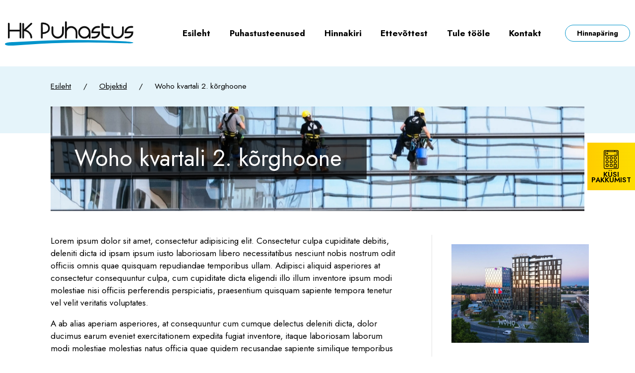

--- FILE ---
content_type: text/html; charset=UTF-8
request_url: https://hkpuhastus.ee/objekt/woho-kvartali-2-korghoone-18/
body_size: 14469
content:
<!DOCTYPE html>
<html lang="et" class="no-js">
<head>
<!-- Google Tag Manager -->
<script>(function(w,d,s,l,i){w[l]=w[l]||[];w[l].push({'gtm.start':
new Date().getTime(),event:'gtm.js'});var f=d.getElementsByTagName(s)[0],
j=d.createElement(s),dl=l!='dataLayer'?'&l='+l:'';j.async=true;j.src=
'https://www.googletagmanager.com/gtm.js?id='+i+dl;f.parentNode.insertBefore(j,f);
})(window,document,'script','dataLayer','GTM-TLD6RV9');</script>
<!-- End Google Tag Manager -->
<meta name="google-site-verification" content="J56_CyBF2LR2pCo4nrH6BMsdZ3Sf37d1nafnGK1e3-U" />
<meta name="facebook-domain-verification" content="iwup0gktbmd4oqbehmh6u1sodmznx3" />
<meta charset="utf-8">
<meta http-equiv="X-UA-Compatible" content="IE=edge">
<meta name="viewport" content="width=device-width, initial-scale=1.0, maximum-scale=1.0, user-scalable=no" />
<meta name="format-detection" content="telephone=no">
<meta name="theme-color" content="#0094cb" />
<meta name="msapplication-navbutton-color" content="#0094cb">
<meta name="apple-mobile-web-app-status-bar-style" content="#0094cb">
<script data-cfasync="false" data-no-defer="1" data-no-minify="1" data-no-optimize="1">var ewww_webp_supported=!1;function check_webp_feature(A,e){var w;e=void 0!==e?e:function(){},ewww_webp_supported?e(ewww_webp_supported):((w=new Image).onload=function(){ewww_webp_supported=0<w.width&&0<w.height,e&&e(ewww_webp_supported)},w.onerror=function(){e&&e(!1)},w.src="data:image/webp;base64,"+{alpha:"UklGRkoAAABXRUJQVlA4WAoAAAAQAAAAAAAAAAAAQUxQSAwAAAARBxAR/Q9ERP8DAABWUDggGAAAABQBAJ0BKgEAAQAAAP4AAA3AAP7mtQAAAA=="}[A])}check_webp_feature("alpha");</script><script data-cfasync="false" data-no-defer="1" data-no-minify="1" data-no-optimize="1">var Arrive=function(c,w){"use strict";if(c.MutationObserver&&"undefined"!=typeof HTMLElement){var r,a=0,u=(r=HTMLElement.prototype.matches||HTMLElement.prototype.webkitMatchesSelector||HTMLElement.prototype.mozMatchesSelector||HTMLElement.prototype.msMatchesSelector,{matchesSelector:function(e,t){return e instanceof HTMLElement&&r.call(e,t)},addMethod:function(e,t,r){var a=e[t];e[t]=function(){return r.length==arguments.length?r.apply(this,arguments):"function"==typeof a?a.apply(this,arguments):void 0}},callCallbacks:function(e,t){t&&t.options.onceOnly&&1==t.firedElems.length&&(e=[e[0]]);for(var r,a=0;r=e[a];a++)r&&r.callback&&r.callback.call(r.elem,r.elem);t&&t.options.onceOnly&&1==t.firedElems.length&&t.me.unbindEventWithSelectorAndCallback.call(t.target,t.selector,t.callback)},checkChildNodesRecursively:function(e,t,r,a){for(var i,n=0;i=e[n];n++)r(i,t,a)&&a.push({callback:t.callback,elem:i}),0<i.childNodes.length&&u.checkChildNodesRecursively(i.childNodes,t,r,a)},mergeArrays:function(e,t){var r,a={};for(r in e)e.hasOwnProperty(r)&&(a[r]=e[r]);for(r in t)t.hasOwnProperty(r)&&(a[r]=t[r]);return a},toElementsArray:function(e){return e=void 0!==e&&("number"!=typeof e.length||e===c)?[e]:e}}),e=(l.prototype.addEvent=function(e,t,r,a){a={target:e,selector:t,options:r,callback:a,firedElems:[]};return this._beforeAdding&&this._beforeAdding(a),this._eventsBucket.push(a),a},l.prototype.removeEvent=function(e){for(var t,r=this._eventsBucket.length-1;t=this._eventsBucket[r];r--)e(t)&&(this._beforeRemoving&&this._beforeRemoving(t),(t=this._eventsBucket.splice(r,1))&&t.length&&(t[0].callback=null))},l.prototype.beforeAdding=function(e){this._beforeAdding=e},l.prototype.beforeRemoving=function(e){this._beforeRemoving=e},l),t=function(i,n){var o=new e,l=this,s={fireOnAttributesModification:!1};return o.beforeAdding(function(t){var e=t.target;e!==c.document&&e!==c||(e=document.getElementsByTagName("html")[0]);var r=new MutationObserver(function(e){n.call(this,e,t)}),a=i(t.options);r.observe(e,a),t.observer=r,t.me=l}),o.beforeRemoving(function(e){e.observer.disconnect()}),this.bindEvent=function(e,t,r){t=u.mergeArrays(s,t);for(var a=u.toElementsArray(this),i=0;i<a.length;i++)o.addEvent(a[i],e,t,r)},this.unbindEvent=function(){var r=u.toElementsArray(this);o.removeEvent(function(e){for(var t=0;t<r.length;t++)if(this===w||e.target===r[t])return!0;return!1})},this.unbindEventWithSelectorOrCallback=function(r){var a=u.toElementsArray(this),i=r,e="function"==typeof r?function(e){for(var t=0;t<a.length;t++)if((this===w||e.target===a[t])&&e.callback===i)return!0;return!1}:function(e){for(var t=0;t<a.length;t++)if((this===w||e.target===a[t])&&e.selector===r)return!0;return!1};o.removeEvent(e)},this.unbindEventWithSelectorAndCallback=function(r,a){var i=u.toElementsArray(this);o.removeEvent(function(e){for(var t=0;t<i.length;t++)if((this===w||e.target===i[t])&&e.selector===r&&e.callback===a)return!0;return!1})},this},i=new function(){var s={fireOnAttributesModification:!1,onceOnly:!1,existing:!1};function n(e,t,r){return!(!u.matchesSelector(e,t.selector)||(e._id===w&&(e._id=a++),-1!=t.firedElems.indexOf(e._id)))&&(t.firedElems.push(e._id),!0)}var c=(i=new t(function(e){var t={attributes:!1,childList:!0,subtree:!0};return e.fireOnAttributesModification&&(t.attributes=!0),t},function(e,i){e.forEach(function(e){var t=e.addedNodes,r=e.target,a=[];null!==t&&0<t.length?u.checkChildNodesRecursively(t,i,n,a):"attributes"===e.type&&n(r,i)&&a.push({callback:i.callback,elem:r}),u.callCallbacks(a,i)})})).bindEvent;return i.bindEvent=function(e,t,r){t=void 0===r?(r=t,s):u.mergeArrays(s,t);var a=u.toElementsArray(this);if(t.existing){for(var i=[],n=0;n<a.length;n++)for(var o=a[n].querySelectorAll(e),l=0;l<o.length;l++)i.push({callback:r,elem:o[l]});if(t.onceOnly&&i.length)return r.call(i[0].elem,i[0].elem);setTimeout(u.callCallbacks,1,i)}c.call(this,e,t,r)},i},o=new function(){var a={};function i(e,t){return u.matchesSelector(e,t.selector)}var n=(o=new t(function(){return{childList:!0,subtree:!0}},function(e,r){e.forEach(function(e){var t=e.removedNodes,e=[];null!==t&&0<t.length&&u.checkChildNodesRecursively(t,r,i,e),u.callCallbacks(e,r)})})).bindEvent;return o.bindEvent=function(e,t,r){t=void 0===r?(r=t,a):u.mergeArrays(a,t),n.call(this,e,t,r)},o};d(HTMLElement.prototype),d(NodeList.prototype),d(HTMLCollection.prototype),d(HTMLDocument.prototype),d(Window.prototype);var n={};return s(i,n,"unbindAllArrive"),s(o,n,"unbindAllLeave"),n}function l(){this._eventsBucket=[],this._beforeAdding=null,this._beforeRemoving=null}function s(e,t,r){u.addMethod(t,r,e.unbindEvent),u.addMethod(t,r,e.unbindEventWithSelectorOrCallback),u.addMethod(t,r,e.unbindEventWithSelectorAndCallback)}function d(e){e.arrive=i.bindEvent,s(i,e,"unbindArrive"),e.leave=o.bindEvent,s(o,e,"unbindLeave")}}(window,void 0),ewww_webp_supported=!1;function check_webp_feature(e,t){var r;ewww_webp_supported?t(ewww_webp_supported):((r=new Image).onload=function(){ewww_webp_supported=0<r.width&&0<r.height,t(ewww_webp_supported)},r.onerror=function(){t(!1)},r.src="data:image/webp;base64,"+{alpha:"UklGRkoAAABXRUJQVlA4WAoAAAAQAAAAAAAAAAAAQUxQSAwAAAARBxAR/Q9ERP8DAABWUDggGAAAABQBAJ0BKgEAAQAAAP4AAA3AAP7mtQAAAA==",animation:"UklGRlIAAABXRUJQVlA4WAoAAAASAAAAAAAAAAAAQU5JTQYAAAD/////AABBTk1GJgAAAAAAAAAAAAAAAAAAAGQAAABWUDhMDQAAAC8AAAAQBxAREYiI/gcA"}[e])}function ewwwLoadImages(e){if(e){for(var t=document.querySelectorAll(".batch-image img, .image-wrapper a, .ngg-pro-masonry-item a, .ngg-galleria-offscreen-seo-wrapper a"),r=0,a=t.length;r<a;r++)ewwwAttr(t[r],"data-src",t[r].getAttribute("data-webp")),ewwwAttr(t[r],"data-thumbnail",t[r].getAttribute("data-webp-thumbnail"));for(var i=document.querySelectorAll("div.woocommerce-product-gallery__image"),r=0,a=i.length;r<a;r++)ewwwAttr(i[r],"data-thumb",i[r].getAttribute("data-webp-thumb"))}for(var n=document.querySelectorAll("video"),r=0,a=n.length;r<a;r++)ewwwAttr(n[r],"poster",e?n[r].getAttribute("data-poster-webp"):n[r].getAttribute("data-poster-image"));for(var o,l=document.querySelectorAll("img.ewww_webp_lazy_load"),r=0,a=l.length;r<a;r++)e&&(ewwwAttr(l[r],"data-lazy-srcset",l[r].getAttribute("data-lazy-srcset-webp")),ewwwAttr(l[r],"data-srcset",l[r].getAttribute("data-srcset-webp")),ewwwAttr(l[r],"data-lazy-src",l[r].getAttribute("data-lazy-src-webp")),ewwwAttr(l[r],"data-src",l[r].getAttribute("data-src-webp")),ewwwAttr(l[r],"data-orig-file",l[r].getAttribute("data-webp-orig-file")),ewwwAttr(l[r],"data-medium-file",l[r].getAttribute("data-webp-medium-file")),ewwwAttr(l[r],"data-large-file",l[r].getAttribute("data-webp-large-file")),null!=(o=l[r].getAttribute("srcset"))&&!1!==o&&o.includes("R0lGOD")&&ewwwAttr(l[r],"src",l[r].getAttribute("data-lazy-src-webp"))),l[r].className=l[r].className.replace(/\bewww_webp_lazy_load\b/,"");for(var s=document.querySelectorAll(".ewww_webp"),r=0,a=s.length;r<a;r++)e?(ewwwAttr(s[r],"srcset",s[r].getAttribute("data-srcset-webp")),ewwwAttr(s[r],"src",s[r].getAttribute("data-src-webp")),ewwwAttr(s[r],"data-orig-file",s[r].getAttribute("data-webp-orig-file")),ewwwAttr(s[r],"data-medium-file",s[r].getAttribute("data-webp-medium-file")),ewwwAttr(s[r],"data-large-file",s[r].getAttribute("data-webp-large-file")),ewwwAttr(s[r],"data-large_image",s[r].getAttribute("data-webp-large_image")),ewwwAttr(s[r],"data-src",s[r].getAttribute("data-webp-src"))):(ewwwAttr(s[r],"srcset",s[r].getAttribute("data-srcset-img")),ewwwAttr(s[r],"src",s[r].getAttribute("data-src-img"))),s[r].className=s[r].className.replace(/\bewww_webp\b/,"ewww_webp_loaded");window.jQuery&&jQuery.fn.isotope&&jQuery.fn.imagesLoaded&&(jQuery(".fusion-posts-container-infinite").imagesLoaded(function(){jQuery(".fusion-posts-container-infinite").hasClass("isotope")&&jQuery(".fusion-posts-container-infinite").isotope()}),jQuery(".fusion-portfolio:not(.fusion-recent-works) .fusion-portfolio-wrapper").imagesLoaded(function(){jQuery(".fusion-portfolio:not(.fusion-recent-works) .fusion-portfolio-wrapper").isotope()}))}function ewwwWebPInit(e){ewwwLoadImages(e),ewwwNggLoadGalleries(e),document.arrive(".ewww_webp",function(){ewwwLoadImages(e)}),document.arrive(".ewww_webp_lazy_load",function(){ewwwLoadImages(e)}),document.arrive("videos",function(){ewwwLoadImages(e)}),"loading"==document.readyState?document.addEventListener("DOMContentLoaded",ewwwJSONParserInit):("undefined"!=typeof galleries&&ewwwNggParseGalleries(e),ewwwWooParseVariations(e))}function ewwwAttr(e,t,r){null!=r&&!1!==r&&e.setAttribute(t,r)}function ewwwJSONParserInit(){"undefined"!=typeof galleries&&check_webp_feature("alpha",ewwwNggParseGalleries),check_webp_feature("alpha",ewwwWooParseVariations)}function ewwwWooParseVariations(e){if(e)for(var t=document.querySelectorAll("form.variations_form"),r=0,a=t.length;r<a;r++){var i=t[r].getAttribute("data-product_variations"),n=!1;try{for(var o in i=JSON.parse(i))void 0!==i[o]&&void 0!==i[o].image&&(void 0!==i[o].image.src_webp&&(i[o].image.src=i[o].image.src_webp,n=!0),void 0!==i[o].image.srcset_webp&&(i[o].image.srcset=i[o].image.srcset_webp,n=!0),void 0!==i[o].image.full_src_webp&&(i[o].image.full_src=i[o].image.full_src_webp,n=!0),void 0!==i[o].image.gallery_thumbnail_src_webp&&(i[o].image.gallery_thumbnail_src=i[o].image.gallery_thumbnail_src_webp,n=!0),void 0!==i[o].image.thumb_src_webp&&(i[o].image.thumb_src=i[o].image.thumb_src_webp,n=!0));n&&ewwwAttr(t[r],"data-product_variations",JSON.stringify(i))}catch(e){}}}function ewwwNggParseGalleries(e){if(e)for(var t in galleries){var r=galleries[t];galleries[t].images_list=ewwwNggParseImageList(r.images_list)}}function ewwwNggLoadGalleries(e){e&&document.addEventListener("ngg.galleria.themeadded",function(e,t){window.ngg_galleria._create_backup=window.ngg_galleria.create,window.ngg_galleria.create=function(e,t){var r=$(e).data("id");return galleries["gallery_"+r].images_list=ewwwNggParseImageList(galleries["gallery_"+r].images_list),window.ngg_galleria._create_backup(e,t)}})}function ewwwNggParseImageList(e){for(var t in e){var r=e[t];if(void 0!==r["image-webp"]&&(e[t].image=r["image-webp"],delete e[t]["image-webp"]),void 0!==r["thumb-webp"]&&(e[t].thumb=r["thumb-webp"],delete e[t]["thumb-webp"]),void 0!==r.full_image_webp&&(e[t].full_image=r.full_image_webp,delete e[t].full_image_webp),void 0!==r.srcsets)for(var a in r.srcsets)nggSrcset=r.srcsets[a],void 0!==r.srcsets[a+"-webp"]&&(e[t].srcsets[a]=r.srcsets[a+"-webp"],delete e[t].srcsets[a+"-webp"]);if(void 0!==r.full_srcsets)for(var i in r.full_srcsets)nggFSrcset=r.full_srcsets[i],void 0!==r.full_srcsets[i+"-webp"]&&(e[t].full_srcsets[i]=r.full_srcsets[i+"-webp"],delete e[t].full_srcsets[i+"-webp"])}return e}check_webp_feature("alpha",ewwwWebPInit);</script><meta name='robots' content='noindex, follow' />
<script id="cookieyes" type="text/javascript" src="https://cdn-cookieyes.com/client_data/96bdc47cf0f33936be46af8e/script.js"></script>
<!-- This site is optimized with the Yoast SEO plugin v26.7 - https://yoast.com/wordpress/plugins/seo/ -->
<title>Woho kvartali 2. kõrghoone | HK Puhastus</title>
<meta property="og:locale" content="et_EE" />
<meta property="og:type" content="article" />
<meta property="og:title" content="Woho kvartali 2. kõrghoone | HK Puhastus" />
<meta property="og:description" content="Lorem ipsum dolor sit amet, consectetur adipisicing elit. Consectetur culpa cupiditate debitis, deleniti dicta id ipsam ipsum iusto laboriosam libero necessitatibus nesciunt nobis nostrum odit officiis omnis quae quisquam repudiandae temporibus ullam. Adipisci aliquid asperiores at consectetur consequuntur culpa, cum cupiditate dicta eligendi illo illum inventore ipsum modi molestiae nisi officiis perferendis perspiciatis, praesentium quisquam sapiente tempora tenetur vel velit veritatis voluptates. A ab alias aperiam asperiores, at consequuntur cum cumque delectus deleniti dicta, dolor ducimus earum eveniet exercitationem expedita fugiat inventore, itaque laboriosam laborum modi molestiae molestias natus officia quae quidem recusandae sapiente similique temporibus unde veritatis vitae voluptates." />
<meta property="og:url" content="https://hkpuhastus.ee/objekt/woho-kvartali-2-korghoone-18/" />
<meta property="og:site_name" content="HK Puhastus" />
<meta property="article:publisher" content="https://www.facebook.com/HkPuhastus" />
<meta property="og:image" content="https://hkpuhastus.ee/wp-content/uploads/2020/06/woho-2.jpg" />
<meta property="og:image:width" content="420" />
<meta property="og:image:height" content="300" />
<meta property="og:image:type" content="image/jpeg" />
<meta name="twitter:card" content="summary_large_image" />
<meta name="twitter:label1" content="Est. reading time" />
<meta name="twitter:data1" content="1 minut" />
<script type="application/ld+json" class="yoast-schema-graph">{"@context":"https://schema.org","@graph":[{"@type":"WebPage","@id":"https://hkpuhastus.ee/objekt/woho-kvartali-2-korghoone-18/","url":"https://hkpuhastus.ee/objekt/woho-kvartali-2-korghoone-18/","name":"Woho kvartali 2. kõrghoone | HK Puhastus","isPartOf":{"@id":"https://hkpuhastus.ee/#website"},"primaryImageOfPage":{"@id":"https://hkpuhastus.ee/objekt/woho-kvartali-2-korghoone-18/#primaryimage"},"image":{"@id":"https://hkpuhastus.ee/objekt/woho-kvartali-2-korghoone-18/#primaryimage"},"thumbnailUrl":"https://hkpuhastus.ee/wp-content/uploads/2020/06/woho-2.jpg","datePublished":"2020-06-09T08:34:23+00:00","breadcrumb":{"@id":"https://hkpuhastus.ee/objekt/woho-kvartali-2-korghoone-18/#breadcrumb"},"inLanguage":"et","potentialAction":[{"@type":"ReadAction","target":["https://hkpuhastus.ee/objekt/woho-kvartali-2-korghoone-18/"]}]},{"@type":"ImageObject","inLanguage":"et","@id":"https://hkpuhastus.ee/objekt/woho-kvartali-2-korghoone-18/#primaryimage","url":"https://hkpuhastus.ee/wp-content/uploads/2020/06/woho-2.jpg","contentUrl":"https://hkpuhastus.ee/wp-content/uploads/2020/06/woho-2.jpg","width":420,"height":300},{"@type":"BreadcrumbList","@id":"https://hkpuhastus.ee/objekt/woho-kvartali-2-korghoone-18/#breadcrumb","itemListElement":[{"@type":"ListItem","position":1,"name":"Esileht","item":"https://hkpuhastus.ee/"},{"@type":"ListItem","position":2,"name":"Objektid","item":"https://hkpuhastus.ee/objekt/"},{"@type":"ListItem","position":3,"name":"Woho kvartali 2. kõrghoone"}]},{"@type":"WebSite","@id":"https://hkpuhastus.ee/#website","url":"https://hkpuhastus.ee/","name":"HK Puhastus","description":"Soodne ja kvaliteetne puhastusteenus, mida kasutavad nii suured kui väikesed ettevõtted Lõuna-Eestis.","publisher":{"@id":"https://hkpuhastus.ee/#organization"},"alternateName":"HK Puhastus OÜ","potentialAction":[{"@type":"SearchAction","target":{"@type":"EntryPoint","urlTemplate":"https://hkpuhastus.ee/?s={search_term_string}"},"query-input":{"@type":"PropertyValueSpecification","valueRequired":true,"valueName":"search_term_string"}}],"inLanguage":"et"},{"@type":"Organization","@id":"https://hkpuhastus.ee/#organization","name":"HK Puhastus OÜ","alternateName":"HK Puhastus","url":"https://hkpuhastus.ee/","logo":{"@type":"ImageObject","inLanguage":"et","@id":"https://hkpuhastus.ee/#/schema/logo/image/","url":"https://hkpuhastus.ee/wp-content/uploads/2020/07/cropped-favicon-1.png","contentUrl":"https://hkpuhastus.ee/wp-content/uploads/2020/07/cropped-favicon-1.png","width":512,"height":512,"caption":"HK Puhastus OÜ"},"image":{"@id":"https://hkpuhastus.ee/#/schema/logo/image/"},"sameAs":["https://www.facebook.com/HkPuhastus"]}]}</script>
<!-- / Yoast SEO plugin. -->
<link rel='dns-prefetch' href='//fonts.googleapis.com' />
<link rel="alternate" title="oEmbed (JSON)" type="application/json+oembed" href="https://hkpuhastus.ee/wp-json/oembed/1.0/embed?url=https%3A%2F%2Fhkpuhastus.ee%2Fobjekt%2Fwoho-kvartali-2-korghoone-18%2F" />
<link rel="alternate" title="oEmbed (XML)" type="text/xml+oembed" href="https://hkpuhastus.ee/wp-json/oembed/1.0/embed?url=https%3A%2F%2Fhkpuhastus.ee%2Fobjekt%2Fwoho-kvartali-2-korghoone-18%2F&#038;format=xml" />
<style id='wp-img-auto-sizes-contain-inline-css' type='text/css'>
img:is([sizes=auto i],[sizes^="auto," i]){contain-intrinsic-size:3000px 1500px}
/*# sourceURL=wp-img-auto-sizes-contain-inline-css */
</style>
<style id='wp-block-library-inline-css' type='text/css'>
:root{--wp-block-synced-color:#7a00df;--wp-block-synced-color--rgb:122,0,223;--wp-bound-block-color:var(--wp-block-synced-color);--wp-editor-canvas-background:#ddd;--wp-admin-theme-color:#007cba;--wp-admin-theme-color--rgb:0,124,186;--wp-admin-theme-color-darker-10:#006ba1;--wp-admin-theme-color-darker-10--rgb:0,107,160.5;--wp-admin-theme-color-darker-20:#005a87;--wp-admin-theme-color-darker-20--rgb:0,90,135;--wp-admin-border-width-focus:2px}@media (min-resolution:192dpi){:root{--wp-admin-border-width-focus:1.5px}}.wp-element-button{cursor:pointer}:root .has-very-light-gray-background-color{background-color:#eee}:root .has-very-dark-gray-background-color{background-color:#313131}:root .has-very-light-gray-color{color:#eee}:root .has-very-dark-gray-color{color:#313131}:root .has-vivid-green-cyan-to-vivid-cyan-blue-gradient-background{background:linear-gradient(135deg,#00d084,#0693e3)}:root .has-purple-crush-gradient-background{background:linear-gradient(135deg,#34e2e4,#4721fb 50%,#ab1dfe)}:root .has-hazy-dawn-gradient-background{background:linear-gradient(135deg,#faaca8,#dad0ec)}:root .has-subdued-olive-gradient-background{background:linear-gradient(135deg,#fafae1,#67a671)}:root .has-atomic-cream-gradient-background{background:linear-gradient(135deg,#fdd79a,#004a59)}:root .has-nightshade-gradient-background{background:linear-gradient(135deg,#330968,#31cdcf)}:root .has-midnight-gradient-background{background:linear-gradient(135deg,#020381,#2874fc)}:root{--wp--preset--font-size--normal:16px;--wp--preset--font-size--huge:42px}.has-regular-font-size{font-size:1em}.has-larger-font-size{font-size:2.625em}.has-normal-font-size{font-size:var(--wp--preset--font-size--normal)}.has-huge-font-size{font-size:var(--wp--preset--font-size--huge)}.has-text-align-center{text-align:center}.has-text-align-left{text-align:left}.has-text-align-right{text-align:right}.has-fit-text{white-space:nowrap!important}#end-resizable-editor-section{display:none}.aligncenter{clear:both}.items-justified-left{justify-content:flex-start}.items-justified-center{justify-content:center}.items-justified-right{justify-content:flex-end}.items-justified-space-between{justify-content:space-between}.screen-reader-text{border:0;clip-path:inset(50%);height:1px;margin:-1px;overflow:hidden;padding:0;position:absolute;width:1px;word-wrap:normal!important}.screen-reader-text:focus{background-color:#ddd;clip-path:none;color:#444;display:block;font-size:1em;height:auto;left:5px;line-height:normal;padding:15px 23px 14px;text-decoration:none;top:5px;width:auto;z-index:100000}html :where(.has-border-color){border-style:solid}html :where([style*=border-top-color]){border-top-style:solid}html :where([style*=border-right-color]){border-right-style:solid}html :where([style*=border-bottom-color]){border-bottom-style:solid}html :where([style*=border-left-color]){border-left-style:solid}html :where([style*=border-width]){border-style:solid}html :where([style*=border-top-width]){border-top-style:solid}html :where([style*=border-right-width]){border-right-style:solid}html :where([style*=border-bottom-width]){border-bottom-style:solid}html :where([style*=border-left-width]){border-left-style:solid}html :where(img[class*=wp-image-]){height:auto;max-width:100%}:where(figure){margin:0 0 1em}html :where(.is-position-sticky){--wp-admin--admin-bar--position-offset:var(--wp-admin--admin-bar--height,0px)}@media screen and (max-width:600px){html :where(.is-position-sticky){--wp-admin--admin-bar--position-offset:0px}}
/*# sourceURL=wp-block-library-inline-css */
</style><style id='global-styles-inline-css' type='text/css'>
:root{--wp--preset--aspect-ratio--square: 1;--wp--preset--aspect-ratio--4-3: 4/3;--wp--preset--aspect-ratio--3-4: 3/4;--wp--preset--aspect-ratio--3-2: 3/2;--wp--preset--aspect-ratio--2-3: 2/3;--wp--preset--aspect-ratio--16-9: 16/9;--wp--preset--aspect-ratio--9-16: 9/16;--wp--preset--color--black: #000000;--wp--preset--color--cyan-bluish-gray: #abb8c3;--wp--preset--color--white: #ffffff;--wp--preset--color--pale-pink: #f78da7;--wp--preset--color--vivid-red: #cf2e2e;--wp--preset--color--luminous-vivid-orange: #ff6900;--wp--preset--color--luminous-vivid-amber: #fcb900;--wp--preset--color--light-green-cyan: #7bdcb5;--wp--preset--color--vivid-green-cyan: #00d084;--wp--preset--color--pale-cyan-blue: #8ed1fc;--wp--preset--color--vivid-cyan-blue: #0693e3;--wp--preset--color--vivid-purple: #9b51e0;--wp--preset--gradient--vivid-cyan-blue-to-vivid-purple: linear-gradient(135deg,rgb(6,147,227) 0%,rgb(155,81,224) 100%);--wp--preset--gradient--light-green-cyan-to-vivid-green-cyan: linear-gradient(135deg,rgb(122,220,180) 0%,rgb(0,208,130) 100%);--wp--preset--gradient--luminous-vivid-amber-to-luminous-vivid-orange: linear-gradient(135deg,rgb(252,185,0) 0%,rgb(255,105,0) 100%);--wp--preset--gradient--luminous-vivid-orange-to-vivid-red: linear-gradient(135deg,rgb(255,105,0) 0%,rgb(207,46,46) 100%);--wp--preset--gradient--very-light-gray-to-cyan-bluish-gray: linear-gradient(135deg,rgb(238,238,238) 0%,rgb(169,184,195) 100%);--wp--preset--gradient--cool-to-warm-spectrum: linear-gradient(135deg,rgb(74,234,220) 0%,rgb(151,120,209) 20%,rgb(207,42,186) 40%,rgb(238,44,130) 60%,rgb(251,105,98) 80%,rgb(254,248,76) 100%);--wp--preset--gradient--blush-light-purple: linear-gradient(135deg,rgb(255,206,236) 0%,rgb(152,150,240) 100%);--wp--preset--gradient--blush-bordeaux: linear-gradient(135deg,rgb(254,205,165) 0%,rgb(254,45,45) 50%,rgb(107,0,62) 100%);--wp--preset--gradient--luminous-dusk: linear-gradient(135deg,rgb(255,203,112) 0%,rgb(199,81,192) 50%,rgb(65,88,208) 100%);--wp--preset--gradient--pale-ocean: linear-gradient(135deg,rgb(255,245,203) 0%,rgb(182,227,212) 50%,rgb(51,167,181) 100%);--wp--preset--gradient--electric-grass: linear-gradient(135deg,rgb(202,248,128) 0%,rgb(113,206,126) 100%);--wp--preset--gradient--midnight: linear-gradient(135deg,rgb(2,3,129) 0%,rgb(40,116,252) 100%);--wp--preset--font-size--small: 13px;--wp--preset--font-size--medium: 20px;--wp--preset--font-size--large: 36px;--wp--preset--font-size--x-large: 42px;--wp--preset--spacing--20: 0.44rem;--wp--preset--spacing--30: 0.67rem;--wp--preset--spacing--40: 1rem;--wp--preset--spacing--50: 1.5rem;--wp--preset--spacing--60: 2.25rem;--wp--preset--spacing--70: 3.38rem;--wp--preset--spacing--80: 5.06rem;--wp--preset--shadow--natural: 6px 6px 9px rgba(0, 0, 0, 0.2);--wp--preset--shadow--deep: 12px 12px 50px rgba(0, 0, 0, 0.4);--wp--preset--shadow--sharp: 6px 6px 0px rgba(0, 0, 0, 0.2);--wp--preset--shadow--outlined: 6px 6px 0px -3px rgb(255, 255, 255), 6px 6px rgb(0, 0, 0);--wp--preset--shadow--crisp: 6px 6px 0px rgb(0, 0, 0);}:where(.is-layout-flex){gap: 0.5em;}:where(.is-layout-grid){gap: 0.5em;}body .is-layout-flex{display: flex;}.is-layout-flex{flex-wrap: wrap;align-items: center;}.is-layout-flex > :is(*, div){margin: 0;}body .is-layout-grid{display: grid;}.is-layout-grid > :is(*, div){margin: 0;}:where(.wp-block-columns.is-layout-flex){gap: 2em;}:where(.wp-block-columns.is-layout-grid){gap: 2em;}:where(.wp-block-post-template.is-layout-flex){gap: 1.25em;}:where(.wp-block-post-template.is-layout-grid){gap: 1.25em;}.has-black-color{color: var(--wp--preset--color--black) !important;}.has-cyan-bluish-gray-color{color: var(--wp--preset--color--cyan-bluish-gray) !important;}.has-white-color{color: var(--wp--preset--color--white) !important;}.has-pale-pink-color{color: var(--wp--preset--color--pale-pink) !important;}.has-vivid-red-color{color: var(--wp--preset--color--vivid-red) !important;}.has-luminous-vivid-orange-color{color: var(--wp--preset--color--luminous-vivid-orange) !important;}.has-luminous-vivid-amber-color{color: var(--wp--preset--color--luminous-vivid-amber) !important;}.has-light-green-cyan-color{color: var(--wp--preset--color--light-green-cyan) !important;}.has-vivid-green-cyan-color{color: var(--wp--preset--color--vivid-green-cyan) !important;}.has-pale-cyan-blue-color{color: var(--wp--preset--color--pale-cyan-blue) !important;}.has-vivid-cyan-blue-color{color: var(--wp--preset--color--vivid-cyan-blue) !important;}.has-vivid-purple-color{color: var(--wp--preset--color--vivid-purple) !important;}.has-black-background-color{background-color: var(--wp--preset--color--black) !important;}.has-cyan-bluish-gray-background-color{background-color: var(--wp--preset--color--cyan-bluish-gray) !important;}.has-white-background-color{background-color: var(--wp--preset--color--white) !important;}.has-pale-pink-background-color{background-color: var(--wp--preset--color--pale-pink) !important;}.has-vivid-red-background-color{background-color: var(--wp--preset--color--vivid-red) !important;}.has-luminous-vivid-orange-background-color{background-color: var(--wp--preset--color--luminous-vivid-orange) !important;}.has-luminous-vivid-amber-background-color{background-color: var(--wp--preset--color--luminous-vivid-amber) !important;}.has-light-green-cyan-background-color{background-color: var(--wp--preset--color--light-green-cyan) !important;}.has-vivid-green-cyan-background-color{background-color: var(--wp--preset--color--vivid-green-cyan) !important;}.has-pale-cyan-blue-background-color{background-color: var(--wp--preset--color--pale-cyan-blue) !important;}.has-vivid-cyan-blue-background-color{background-color: var(--wp--preset--color--vivid-cyan-blue) !important;}.has-vivid-purple-background-color{background-color: var(--wp--preset--color--vivid-purple) !important;}.has-black-border-color{border-color: var(--wp--preset--color--black) !important;}.has-cyan-bluish-gray-border-color{border-color: var(--wp--preset--color--cyan-bluish-gray) !important;}.has-white-border-color{border-color: var(--wp--preset--color--white) !important;}.has-pale-pink-border-color{border-color: var(--wp--preset--color--pale-pink) !important;}.has-vivid-red-border-color{border-color: var(--wp--preset--color--vivid-red) !important;}.has-luminous-vivid-orange-border-color{border-color: var(--wp--preset--color--luminous-vivid-orange) !important;}.has-luminous-vivid-amber-border-color{border-color: var(--wp--preset--color--luminous-vivid-amber) !important;}.has-light-green-cyan-border-color{border-color: var(--wp--preset--color--light-green-cyan) !important;}.has-vivid-green-cyan-border-color{border-color: var(--wp--preset--color--vivid-green-cyan) !important;}.has-pale-cyan-blue-border-color{border-color: var(--wp--preset--color--pale-cyan-blue) !important;}.has-vivid-cyan-blue-border-color{border-color: var(--wp--preset--color--vivid-cyan-blue) !important;}.has-vivid-purple-border-color{border-color: var(--wp--preset--color--vivid-purple) !important;}.has-vivid-cyan-blue-to-vivid-purple-gradient-background{background: var(--wp--preset--gradient--vivid-cyan-blue-to-vivid-purple) !important;}.has-light-green-cyan-to-vivid-green-cyan-gradient-background{background: var(--wp--preset--gradient--light-green-cyan-to-vivid-green-cyan) !important;}.has-luminous-vivid-amber-to-luminous-vivid-orange-gradient-background{background: var(--wp--preset--gradient--luminous-vivid-amber-to-luminous-vivid-orange) !important;}.has-luminous-vivid-orange-to-vivid-red-gradient-background{background: var(--wp--preset--gradient--luminous-vivid-orange-to-vivid-red) !important;}.has-very-light-gray-to-cyan-bluish-gray-gradient-background{background: var(--wp--preset--gradient--very-light-gray-to-cyan-bluish-gray) !important;}.has-cool-to-warm-spectrum-gradient-background{background: var(--wp--preset--gradient--cool-to-warm-spectrum) !important;}.has-blush-light-purple-gradient-background{background: var(--wp--preset--gradient--blush-light-purple) !important;}.has-blush-bordeaux-gradient-background{background: var(--wp--preset--gradient--blush-bordeaux) !important;}.has-luminous-dusk-gradient-background{background: var(--wp--preset--gradient--luminous-dusk) !important;}.has-pale-ocean-gradient-background{background: var(--wp--preset--gradient--pale-ocean) !important;}.has-electric-grass-gradient-background{background: var(--wp--preset--gradient--electric-grass) !important;}.has-midnight-gradient-background{background: var(--wp--preset--gradient--midnight) !important;}.has-small-font-size{font-size: var(--wp--preset--font-size--small) !important;}.has-medium-font-size{font-size: var(--wp--preset--font-size--medium) !important;}.has-large-font-size{font-size: var(--wp--preset--font-size--large) !important;}.has-x-large-font-size{font-size: var(--wp--preset--font-size--x-large) !important;}
/*# sourceURL=global-styles-inline-css */
</style>
<style id='classic-theme-styles-inline-css' type='text/css'>
/*! This file is auto-generated */
.wp-block-button__link{color:#fff;background-color:#32373c;border-radius:9999px;box-shadow:none;text-decoration:none;padding:calc(.667em + 2px) calc(1.333em + 2px);font-size:1.125em}.wp-block-file__button{background:#32373c;color:#fff;text-decoration:none}
/*# sourceURL=/wp-includes/css/classic-themes.min.css */
</style>
<!-- <link rel='stylesheet' id='wp-components-css' href='https://hkpuhastus.ee/wp-includes/css/dist/components/style.min.css?ver=6.9' type='text/css' media='all' /> -->
<!-- <link rel='stylesheet' id='wp-preferences-css' href='https://hkpuhastus.ee/wp-includes/css/dist/preferences/style.min.css?ver=6.9' type='text/css' media='all' /> -->
<!-- <link rel='stylesheet' id='wp-block-editor-css' href='https://hkpuhastus.ee/wp-includes/css/dist/block-editor/style.min.css?ver=6.9' type='text/css' media='all' /> -->
<!-- <link rel='stylesheet' id='popup-maker-block-library-style-css' href='https://hkpuhastus.ee/wp-content/plugins/popup-maker/dist/packages/block-library-style.css?ver=dbea705cfafe089d65f1' type='text/css' media='all' /> -->
<!-- <link rel='stylesheet' id='contact-form-7-css' href='https://hkpuhastus.ee/wp-content/plugins/contact-form-7/includes/css/styles.css?ver=6.1.4' type='text/css' media='all' /> -->
<!-- <link rel='stylesheet' id='wpcf7-redirect-script-frontend-css' href='https://hkpuhastus.ee/wp-content/plugins/wpcf7-redirect/build/assets/frontend-script.css?ver=2c532d7e2be36f6af233' type='text/css' media='all' /> -->
<link rel="stylesheet" type="text/css" href="//hkpuhastus.ee/wp-content/cache/wpfc-minified/jonywkt6/f8r8z.css" media="all"/>
<link rel='stylesheet' id='google-fonts-css' href='https://fonts.googleapis.com/css2?family=Jost%3Awght%40300%3B400%3B500%3B600%3B700%3B900&#038;display=swap&#038;ver=6.9' type='text/css' media='all' />
<!-- <link rel='stylesheet' id='bootstrap-css' href='https://hkpuhastus.ee/wp-content/themes/hkpuhastus/theme/css/bootstrap.min.css' type='text/css' media='all' /> -->
<!-- <link rel='stylesheet' id='ama-css' href='https://hkpuhastus.ee/wp-content/themes/hkpuhastus/theme/css/theme.min.css?ver=1594192024' type='text/css' media='all' /> -->
<!-- <link rel='stylesheet' id='edits-css' href='https://hkpuhastus.ee/wp-content/themes/hkpuhastus/theme/css/edits.css' type='text/css' media='all' /> -->
<!-- <link rel='stylesheet' id='ari-fancybox-css' href='https://hkpuhastus.ee/wp-content/plugins/ari-fancy-lightbox/assets/fancybox/jquery.fancybox.min.css?ver=1.8.20' type='text/css' media='all' /> -->
<link rel="stylesheet" type="text/css" href="//hkpuhastus.ee/wp-content/cache/wpfc-minified/9l6mdzav/40dxs.css" media="all"/>
<script src='//hkpuhastus.ee/wp-content/cache/wpfc-minified/maa1ypp9/40dxs.js' type="text/javascript"></script>
<!-- <script type="text/javascript" src="https://hkpuhastus.ee/wp-includes/js/jquery/jquery.min.js?ver=3.7.1" id="jquery-core-js"></script> -->
<!-- <script type="text/javascript" src="https://hkpuhastus.ee/wp-includes/js/jquery/jquery-migrate.min.js?ver=3.4.1" id="jquery-migrate-js"></script> -->
<script type="text/javascript" id="ari-fancybox-js-extra">
/* <![CDATA[ */
var ARI_FANCYBOX = {"lightbox":{"toolbar":true,"buttons":["fullScreen","close"],"backFocus":false,"trapFocus":false,"video":{"autoStart":false},"thumbs":{"hideOnClose":false},"touch":{"vertical":true,"momentum":true},"preventCaptionOverlap":false,"hideScrollbar":false,"lang":"custom","i18n":{"custom":{"PREV":"Previous","NEXT":"Next","PLAY_START":"Start slideshow (P)","PLAY_STOP":"Stop slideshow (P)","FULL_SCREEN":"Full screen (F)","THUMBS":"Thumbnails (G)","ZOOM":"Zoom","CLOSE":"Close (Esc)","ERROR":"The requested content cannot be loaded. \u003Cbr/\u003E Please try again later."}}},"convert":{"images":{"convert":true,"post_grouping":true,"grouping_selector":".p-txtmedia__link"}},"mobile":{},"slideshow":{},"deeplinking":{},"integration":{},"share":{"enabled":false,"ignoreTypes":["iframe","inline"]},"comments":{"showOnStart":false,"supportedTypes":["image"]},"protect":{},"extra":{},"viewers":{"pdfjs":{"url":"https://hkpuhastus.ee/wp-content/plugins/ari-fancy-lightbox/assets/pdfjs/web/viewer.html"}},"messages":{"share_facebook_title":"Share on Facebook","share_twitter_title":"Share on Twitter","share_gplus_title":"Share on Google+","share_pinterest_title":"Share on Pinterest","share_linkedin_title":"Share on LinkedIn","share_vk_title":"Share on VK","share_email_title":"Send by e-mail","download_title":"Download","comments":"Comments"}};
//# sourceURL=ari-fancybox-js-extra
/* ]]> */
</script>
<script src='//hkpuhastus.ee/wp-content/cache/wpfc-minified/l8l4ou3s/40dxs.js' type="text/javascript"></script>
<!-- <script type="text/javascript" src="https://hkpuhastus.ee/wp-content/plugins/ari-fancy-lightbox/assets/fancybox/jquery.fancybox.min.js?ver=1.8.20" id="ari-fancybox-js"></script> -->
<link rel="https://api.w.org/" href="https://hkpuhastus.ee/wp-json/" /><script async defer data-domain='hkpuhastus.ee' src='https://plausible.io/js/plausible.js'></script><style type="text/css">BODY .fancybox-container{z-index:200000}BODY .fancybox-is-open .fancybox-bg{opacity:0.87}BODY .fancybox-bg {background-color:#0f0f11}BODY .fancybox-thumbs {background-color:#ffffff}</style>
<!-- Meta Pixel Code -->
<script type='text/javascript'>
!function(f,b,e,v,n,t,s){if(f.fbq)return;n=f.fbq=function(){n.callMethod?
n.callMethod.apply(n,arguments):n.queue.push(arguments)};if(!f._fbq)f._fbq=n;
n.push=n;n.loaded=!0;n.version='2.0';n.queue=[];t=b.createElement(e);t.async=!0;
t.src=v;s=b.getElementsByTagName(e)[0];s.parentNode.insertBefore(t,s)}(window,
document,'script','https://connect.facebook.net/en_US/fbevents.js');
</script>
<!-- End Meta Pixel Code -->
<script type='text/javascript'>var url = window.location.origin + '?ob=open-bridge';
fbq('set', 'openbridge', '217603816603779', url);
fbq('init', '217603816603779', {}, {
"agent": "wordpress-6.9-4.1.5"
})</script><script type='text/javascript'>
fbq('track', 'PageView', []);
</script><link rel="icon" href="https://hkpuhastus.ee/wp-content/uploads/2020/07/cropped-favicon-1-32x32.png" sizes="32x32" />
<link rel="icon" href="https://hkpuhastus.ee/wp-content/uploads/2020/07/cropped-favicon-1-192x192.png" sizes="192x192" />
<link rel="apple-touch-icon" href="https://hkpuhastus.ee/wp-content/uploads/2020/07/cropped-favicon-1-180x180.png" />
<meta name="msapplication-TileImage" content="https://hkpuhastus.ee/wp-content/uploads/2020/07/cropped-favicon-1-270x270.png" />
<style type="text/css" id="wp-custom-css">
/* header logo scroll size */
.masthead--fixed .masthead__logo img{
max-width: 18rem;
}
/* make image one row */
.page-id-587 .b-part.p-imglinks.container.p-imglinks--sidebar:last-child .p-imglinks__col.col.p-imglinks__col--sidebar,.home .b-part.p-imglinks.container:last-child .p-imglinks__col.col{
max-width: 100% !important;
flex: 0 0 100%;
}
.home .b-part.p-imglinks.container:last-child a.p-imglinks__link {
max-width: 100% !important;
}
.page-id-587 .b-part.p-imglinks.container.p-imglinks--sidebar:last-child .p-imglinks__col.col.p-imglinks__col--sidebar  a.p-imglinks__link img.p-imglinks__image,.home .b-part.p-imglinks.container:last-child a.p-imglinks__link img.p-imglinks__image{
width: 100%;
}
.p-imglinks__side{
left: -23rem;
}
.c-client__job {
font-size: .8em !important;
}
.c-client__text {
font-size: 1.6rem !important;
}
.home .b-part.p-imglinks.container:last-child .c-client__text.c-client__text--w {
max-width: 415px;
}
.home .b-part.p-imglinks.container:last-child .c-client__info {
margin-top: 30px;
}
/* kodukoristus block */
.page-id-2 .b-block .b-part+.p-imglinks,
.page-id-587 .b-block .b-part+.p-imglinks {
margin-top: 2rem;
}
@media all and (min-width:1024px){
.page-id-587 .b-part.p-imglinks.container.p-imglinks--sidebar:last-child .p-imglinks__col.col.p-imglinks__col--sidebar  a.p-imglinks__link img.p-imglinks__image,.home .b-part.p-imglinks.container:last-child a.p-imglinks__link img.p-imglinks__image{
visibility:hidden;
}
body.page.page-id-587 .b-part.p-imglinks.container:last-child a.p-imglinks__link{
max-width:96.5% !important;	
}
}
@media all and (min-width:767px){
.page-id-587 .b-part.p-imglinks.container:last-child a.p-imglinks__link{
max-width:100% !important;
}
.page-id-587 .b-part.p-imglinks.container:last-child a.p-imglinks__link{
height: 220px;
background: url(https://hkpuhastus.ee/wp-content/uploads/2024/07/puhastus-6.jpg);
background-position: center;
background-size: cover;
background-repeat: no-repeat;
}
.home .b-part.p-imglinks.container:last-child a.p-imglinks__link {
height: 220px;
background: url(https://hkpuhastus.ee/wp-content/uploads/2024/07/puhastus-6.jpg);
background-position: center;
background-size: cover;
background-repeat: no-repeat;
}
}
@media all and (max-width:767px){
.page-id-587 .b-part.p-imglinks.container:last-child a.p-imglinks__link{
max-width:100% !important;
}
.home .b-part.p-imglinks.container:last-child a.p-imglinks__link img.p-imglinks__image,.page-id-587 .b-part.p-imglinks.container.p-imglinks--sidebar:last-child .p-imglinks__col.col.p-imglinks__col--sidebar  a.p-imglinks__link img.p-imglinks__image {
height:155px;
visibility:hidden;
}
.page-id-587 .b-part.p-imglinks.container:last-child a.p-imglinks__link{
height: 155px;
background: url(https://hkpuhastus.ee/wp-content/uploads/2024/07/puhastus-6.jpg);
background-position: center;
background-size: cover;
background-repeat: no-repeat;
}
.home .b-part.p-imglinks.container:last-child a.p-imglinks__link {
height: 155px;
background: url(https://hkpuhastus.ee/wp-content/uploads/2024/07/puhastus-6.jpg);
background-position: center;
background-size: cover;
background-repeat: no-repeat;
}
}		</style>
<!--[if lt IE 9]>
<script src="https://oss.maxcdn.com/html5shiv/3.7.2/html5shiv.min.js"></script>
<script src="https://oss.maxcdn.com/respond/1.4.2/respond.min.js"></script>
<![endif]-->
</head>
<body class="wp-singular objekt-template-default single single-objekt postid-301 wp-theme-hkpuhastus">
<header class="masthead">
<div class="masthead__container container">
<div class="masthead__logo">
<a href="https://hkpuhastus.ee/">
<img src="https://hkpuhastus.ee/wp-content/themes/hkpuhastus/theme/images/logo.svg" alt="HK Puhastus logo" />            </a>
</div>
<div class="masthead__main">
<nav class="masthead__nav"><ul id="menu-peamenuu" class="masthead__menu"><li><a href="https://hkpuhastus.ee/">Esileht</a></li>
<li><a href="https://hkpuhastus.ee/puhastusteenused/">Puhastusteenused</a></li>
<li><a href="https://hkpuhastus.ee/hinnakiri/">Hinnakiri</a></li>
<li><a href="https://hkpuhastus.ee/ettevottest/">Ettevõttest</a></li>
<li><a href="https://hkpuhastus.ee/tule-toole/">Tule tööle</a></li>
<li><a href="https://hkpuhastus.ee/kontakt/">Kontakt</a></li>
</ul></nav><a class="masthead__link btn btn-outline-primary" href="https://hkpuhastus.ee/hinnaparing/" target="">Hinnapäring</a>        </div>
<button id="menu-toggle" class="masthead__toggle c-toggle" type="button">
<span class="c-toggle__line c-toggle__top"></span>
<span class="c-toggle__line c-toggle__mid"></span>
<span class="c-toggle__line c-toggle__bot"></span>
</button>
</div>
</header><div class="c-breadcrumbs c-breadcrumbs--bg-light"><div class="c-breadcrumbs__inner container"><span><span><a href="https://hkpuhastus.ee/">Esileht</a></span> <span class="c-breadcrumbs__sep">/</span> <span><a href="https://hkpuhastus.ee/objekt/">Objektid</a></span> <span class="c-breadcrumbs__sep">/</span> <span class="breadcrumb_last" aria-current="page">Woho kvartali 2. kõrghoone</span></span></div></div><div class="c-entry-header container-p0 c-entry-header--sm"><img class="c-entry-header__image" alt="Header background" src="https://hkpuhastus.ee/wp-content/themes/hkpuhastus/theme/images/entry-header-def.jpg" /><h1 class="c-entry-header__title">Woho kvartali 2. kõrghoone</h1></div><div class="page-content page-content--objekt container"><div class="page-content__row row"><main class="page-content__main page-content__main--objekt gb-content col"><p>Lorem ipsum dolor sit amet, consectetur adipisicing elit. Consectetur culpa cupiditate debitis, deleniti dicta id ipsam ipsum iusto laboriosam libero necessitatibus nesciunt nobis nostrum odit officiis omnis quae quisquam repudiandae temporibus ullam. Adipisci aliquid asperiores at consectetur consequuntur culpa, cum cupiditate dicta eligendi illo illum inventore ipsum modi molestiae nisi officiis perferendis perspiciatis, praesentium quisquam sapiente tempora tenetur vel velit veritatis voluptates.</p>
<p>A ab alias aperiam asperiores, at consequuntur cum cumque delectus deleniti dicta, dolor ducimus earum eveniet exercitationem expedita fugiat inventore, itaque laboriosam laborum modi molestiae molestias natus officia quae quidem recusandae sapiente similique temporibus unde veritatis vitae voluptates.</p>
</main><aside class="page-content__sidebar page-content__sidebar--objekt col-auto"><img width="420" height="300" src="https://hkpuhastus.ee/wp-content/uploads/2020/06/woho-2.jpg" class="attachment-img-420x300 size-img-420x300 wp-post-image" alt="" decoding="async" fetchpriority="high" srcset="https://hkpuhastus.ee/wp-content/uploads/2020/06/woho-2.jpg 420w, https://hkpuhastus.ee/wp-content/uploads/2020/06/woho-2-70x50.jpg 70w, https://hkpuhastus.ee/wp-content/uploads/2020/06/woho-2-90x64.jpg 90w" sizes="(max-width: 420px) 100vw, 420px" /></aside></div></div><div class="gb-content global-content"><div class="b-block pad-top-100 pad-bottom-100 bg-light"><div class="b-part p-form container"><div class="p-form__row row"><div class="p-form__logos col-md-6"><h2 class="p-form__logotitle">Nemad on juba oma ruumide puhastamise meile usaldanud, tee seda ka sina!</h2><div class="p-form__grid"><div class="p-form__grid-item"><img width="154" height="49" src="https://hkpuhastus.ee/wp-content/uploads/2020/06/coop.png" class="attachment-full size-full" alt="COOP logo" decoding="async" srcset="https://hkpuhastus.ee/wp-content/uploads/2020/06/coop.png 154w, https://hkpuhastus.ee/wp-content/uploads/2020/06/coop-150x49.png 150w, https://hkpuhastus.ee/wp-content/uploads/2020/06/coop-120x38.png 120w" sizes="(max-width: 154px) 100vw, 154px" /></div><div class="p-form__grid-item"><img src="https://hkpuhastus.ee/wp-content/uploads/2020/06/magaziin.svg" class="attachment-full size-full" alt="magaziin logo" decoding="async" /></div><div class="p-form__grid-item"><img src="https://hkpuhastus.ee/wp-content/uploads/2020/06/Mapri-Ehitus-logo.svg" class="attachment-full size-full" alt="Mapri Ehitus logo" decoding="async" loading="lazy" /></div><div class="p-form__grid-item"><img src="https://hkpuhastus.ee/wp-content/uploads/2020/06/Pipedrive_Logo.svg" class="attachment-full size-full" alt="Pipedrive Logo" decoding="async" loading="lazy" /></div><div class="p-form__grid-item"><img width="120" height="77" src="https://hkpuhastus.ee/wp-content/uploads/2020/06/Poltsamaa_logo.png" class="attachment-full size-full" alt="Poltsamaa logo" decoding="async" loading="lazy" srcset="https://hkpuhastus.ee/wp-content/uploads/2020/06/Poltsamaa_logo.png 120w, https://hkpuhastus.ee/wp-content/uploads/2020/06/Poltsamaa_logo-78x50.png 78w, https://hkpuhastus.ee/wp-content/uploads/2020/06/Poltsamaa_logo-100x64.png 100w" sizes="auto, (max-width: 120px) 100vw, 120px" /></div><div class="p-form__grid-item"><img width="300" height="86" src="https://hkpuhastus.ee/wp-content/uploads/2020/06/toftan-uus.png" class="attachment-full size-full" alt="Toftan logo" decoding="async" loading="lazy" srcset="https://hkpuhastus.ee/wp-content/uploads/2020/06/toftan-uus.png 300w, https://hkpuhastus.ee/wp-content/uploads/2020/06/toftan-uus-160x46.png 160w, https://hkpuhastus.ee/wp-content/uploads/2020/06/toftan-uus-120x34.png 120w" sizes="auto, (max-width: 300px) 100vw, 300px" /></div><div class="p-form__grid-item"><img width="130" height="50" src="https://hkpuhastus.ee/wp-content/uploads/2020/06/vabank-uus.png" class="attachment-full size-full" alt="Vabank logo" decoding="async" loading="lazy" srcset="https://hkpuhastus.ee/wp-content/uploads/2020/06/vabank-uus.png 130w, https://hkpuhastus.ee/wp-content/uploads/2020/06/vabank-uus-120x46.png 120w" sizes="auto, (max-width: 130px) 100vw, 130px" /></div><div class="p-form__grid-item"><img width="141" height="90" src="https://hkpuhastus.ee/wp-content/uploads/2020/06/lennuakadeemiauus.png" class="attachment-full size-full" alt="Lennuakadeemia logo" decoding="async" loading="lazy" srcset="https://hkpuhastus.ee/wp-content/uploads/2020/06/lennuakadeemiauus.png 141w, https://hkpuhastus.ee/wp-content/uploads/2020/06/lennuakadeemiauus-78x50.png 78w, https://hkpuhastus.ee/wp-content/uploads/2020/06/lennuakadeemiauus-100x64.png 100w" sizes="auto, (max-width: 141px) 100vw, 141px" /></div><div class="p-form__grid-item"><img width="120" height="45" src="https://hkpuhastus.ee/wp-content/uploads/2020/06/logo.png" class="attachment-full size-full" alt="Eviko logo" decoding="async" loading="lazy" /></div></div><ol class="c-numlist p-form__numlist"><li class="c-numlist__item c-numlist--no-arrow c-numlist__item--p"><i>1</i>Soodsa hinnaga</li><li class="c-numlist__item c-numlist--no-arrow c-numlist__item--p"><i>2</i>Kiirelt</li><li class="c-numlist__item c-numlist--no-arrow c-numlist__item--p"><i>3</i>Kvaliteetselt</li></ol></div><div class="p-form__main col-md-5"><h2 class="p-form__title">Võta ühendust</h2>
<div class="wpcf7 no-js" id="wpcf7-f169-p301-o1" lang="et" dir="ltr" data-wpcf7-id="169">
<div class="screen-reader-response"><p role="status" aria-live="polite" aria-atomic="true"></p> <ul></ul></div>
<form action="/objekt/woho-kvartali-2-korghoone-18/#wpcf7-f169-p301-o1" method="post" class="wpcf7-form init" aria-label="Contact form" enctype="multipart/form-data" novalidate="novalidate" data-status="init">
<fieldset class="hidden-fields-container"><input type="hidden" name="_wpcf7" value="169" /><input type="hidden" name="_wpcf7_version" value="6.1.4" /><input type="hidden" name="_wpcf7_locale" value="et" /><input type="hidden" name="_wpcf7_unit_tag" value="wpcf7-f169-p301-o1" /><input type="hidden" name="_wpcf7_container_post" value="301" /><input type="hidden" name="_wpcf7_posted_data_hash" value="" />
</fieldset>
<p><label>Ees- ja perekonnanimi<abbr>*</abbr><br />
<span class="wpcf7-form-control-wrap" data-name="your-name"><input size="40" maxlength="400" class="wpcf7-form-control wpcf7-text wpcf7-validates-as-required" aria-required="true" aria-invalid="false" value="" type="text" name="your-name" /></span> </label>
</p>
<p><label>Telefoninumber<abbr>*</abbr><br />
<span class="wpcf7-form-control-wrap" data-name="your-phone"><input size="40" maxlength="400" class="wpcf7-form-control wpcf7-tel wpcf7-validates-as-required wpcf7-text wpcf7-validates-as-tel" aria-required="true" aria-invalid="false" value="" type="tel" name="your-phone" /></span> </label>
</p>
<p><label>E-posti aadress<abbr>*</abbr><br />
<span class="wpcf7-form-control-wrap" data-name="your-email"><input size="40" maxlength="400" class="wpcf7-form-control wpcf7-email wpcf7-validates-as-required wpcf7-text wpcf7-validates-as-email" aria-required="true" aria-invalid="false" value="" type="email" name="your-email" /></span> </label>
</p>
<p><label>Piirkond<abbr>*</abbr><br />
<span class="wpcf7-form-control-wrap" data-name="your-area"><select class="wpcf7-form-control wpcf7-select wpcf7-validates-as-required" aria-required="true" aria-invalid="false" name="your-area"><option value="">&#8212;Palun tee valik&#8212;</option><option value="Tartumaa">Tartumaa</option><option value="Võrumaa">Võrumaa</option><option value="Põlvamaa">Põlvamaa</option><option value="Muu">Muu</option></select></span> </label>
</p>
<p><span id="wpcf7-6966b0a3cd0c7-wrapper" class="wpcf7-form-control-wrap email-wrap" style="display:none !important; visibility:hidden !important;"><label for="wpcf7-6966b0a3cd0c7-field" class="hp-message">Please leave this field empty.</label><input id="wpcf7-6966b0a3cd0c7-field"  class="wpcf7-form-control wpcf7-text" type="text" name="email" value="" size="40" tabindex="-1" autocomplete="new-password" /></span>
</p>
<p><label>Kirjelda puhastatavat objekti<abbr>*</abbr><br />
<span class="wpcf7-form-control-wrap" data-name="your-message"><textarea cols="40" rows="10" maxlength="2000" class="wpcf7-form-control wpcf7-textarea" aria-invalid="false" name="your-message"></textarea></span> </label><br />
<label>Lisa võimalusel pilt<br />
<span class="wpcf7-form-control-wrap" data-name="file-719"><input size="40" class="wpcf7-form-control wpcf7-file" accept="video/*,image/*" aria-invalid="false" type="file" name="file-719" /></span></label>
</p>
<p><input class="wpcf7-form-control wpcf7-submit has-spinner btn btn-primary" type="submit" value="Saada teade" />
</p><input type='hidden' class='wpcf7-pum' value='{"closepopup":false,"closedelay":0,"openpopup":false,"openpopup_id":0}' /><div class="wpcf7-response-output" aria-hidden="true"></div>
</form>
</div>
</div></div></div></div></div><footer class="page-footer"><div class="page-footer__contact"><span>Ringtee 4, Tartu & Jüri 19A, Võru</span><span>Reg. kood: 12406434</span><span>Helista: <a href="tel:+372 5393 0744">+372 5393 0744</a></span><span>Kirjuta: <a href="tel:info@hkpuhastus.ee">info@hkpuhastus.ee</a></span></div></footer>
<a id="fixed" href="https://hkpuhastus.ee/hinnaparing/" title="Hinnapäring" target=""><svg xmlns="http://www.w3.org/2000/svg" width="30" height="37.5" viewBox="0 0 30 37.5"><g transform="translate(-48)"><g transform="translate(48)"><path d="M74.875,0H51.125A3.129,3.129,0,0,0,48,3.125v31.25A3.129,3.129,0,0,0,51.125,37.5h23.75A3.129,3.129,0,0,0,78,34.375V3.125A3.129,3.129,0,0,0,74.875,0ZM56.75,1.25h12.5V2.5H56.75Zm17.5,2.5V10H51.75V3.75Zm2.5,30.625a1.875,1.875,0,0,1-1.875,1.875H51.125a1.875,1.875,0,0,1-1.875-1.875V3.125A1.875,1.875,0,0,1,51.125,1.25H55.5V2.5H51.125a.625.625,0,0,0-.625.625v7.5a.625.625,0,0,0,.625.625h23.75a.625.625,0,0,0,.625-.625v-7.5a.625.625,0,0,0-.625-.625H70.5V1.25h4.375A1.875,1.875,0,0,1,76.75,3.125Z" transform="translate(-48)"/></g><g transform="translate(59.875 12.5)"><path d="M203.125,160a3.125,3.125,0,1,0,3.125,3.125A3.125,3.125,0,0,0,203.125,160Zm0,5A1.875,1.875,0,1,1,205,163.125,1.875,1.875,0,0,1,203.125,165Z" transform="translate(-200 -160)"/></g><g transform="translate(68 12.5)"><path d="M307.125,160a3.125,3.125,0,1,0,3.125,3.125A3.125,3.125,0,0,0,307.125,160Zm0,5A1.875,1.875,0,1,1,309,163.125,1.875,1.875,0,0,1,307.125,165Z" transform="translate(-304 -160)"/></g><g transform="translate(51.75 12.5)"><path d="M99.125,160a3.125,3.125,0,1,0,3.125,3.125A3.125,3.125,0,0,0,99.125,160Zm0,5A1.875,1.875,0,1,1,101,163.125,1.875,1.875,0,0,1,99.125,165Z" transform="translate(-96 -160)"/></g><g transform="translate(59.875 20)"><path d="M203.125,256a3.125,3.125,0,1,0,3.125,3.125A3.125,3.125,0,0,0,203.125,256Zm0,5A1.875,1.875,0,1,1,205,259.125,1.875,1.875,0,0,1,203.125,261Z" transform="translate(-200 -256)"/></g><g transform="translate(68 20)"><path d="M307.125,256a3.125,3.125,0,1,0,3.125,3.125A3.125,3.125,0,0,0,307.125,256Zm0,5A1.875,1.875,0,1,1,309,259.125,1.875,1.875,0,0,1,307.125,261Z" transform="translate(-304 -256)"/></g><g transform="translate(51.75 20)"><path d="M99.125,256a3.125,3.125,0,1,0,3.125,3.125A3.125,3.125,0,0,0,99.125,256Zm0,5A1.875,1.875,0,1,1,101,259.125,1.875,1.875,0,0,1,99.125,261Z" transform="translate(-96 -256)"/></g><g transform="translate(59.875 27.5)"><path d="M203.125,352a3.125,3.125,0,1,0,3.125,3.125A3.125,3.125,0,0,0,203.125,352Zm0,5A1.875,1.875,0,1,1,205,355.125,1.875,1.875,0,0,1,203.125,357Z" transform="translate(-200 -352)"/></g><g transform="translate(51.75 27.5)"><path d="M99.125,352a3.125,3.125,0,1,0,3.125,3.125A3.125,3.125,0,0,0,99.125,352Zm0,5A1.875,1.875,0,1,1,101,355.125,1.875,1.875,0,0,1,99.125,357Z" transform="translate(-96 -352)"/></g><g transform="translate(68 27.5)"><path d="M309.625,352h-5a.625.625,0,0,0-.625.625v6.25a.625.625,0,0,0,.625.625h5a.625.625,0,0,0,.625-.625v-6.25A.625.625,0,0,0,309.625,352ZM309,358.25h-3.75v-5H309Z" transform="translate(-304 -352)"/></g><g transform="translate(69.25 7.5)"><rect width="1.25" height="1.25"/></g><g transform="translate(71.75 7.5)"><rect width="1.25" height="1.25"/></g><g transform="translate(53 5)"><path d="M114.5,65.25V64h-1.25v1.25H112V66.5h1.25v1.25h1.25V66.5h1.25V65.25Z" transform="translate(-112 -64)"/></g><g transform="translate(70.5 31.875)"><path d="M337.25,408h-.625a.625.625,0,0,0,0,1.25h.625a.625.625,0,0,0,0-1.25Z" transform="translate(-336 -408)"/></g></g></svg>Küsi pakkumist</a><script type="speculationrules">
{"prefetch":[{"source":"document","where":{"and":[{"href_matches":"/*"},{"not":{"href_matches":["/wp-*.php","/wp-admin/*","/wp-content/uploads/*","/wp-content/*","/wp-content/plugins/*","/wp-content/themes/hkpuhastus/*","/*\\?(.+)"]}},{"not":{"selector_matches":"a[rel~=\"nofollow\"]"}},{"not":{"selector_matches":".no-prefetch, .no-prefetch a"}}]},"eagerness":"conservative"}]}
</script>
<!-- Meta Pixel Event Code -->
<script type='text/javascript'>
document.addEventListener( 'wpcf7mailsent', function( event ) {
if( "fb_pxl_code" in event.detail.apiResponse){
eval(event.detail.apiResponse.fb_pxl_code);
}
}, false );
</script>
<!-- End Meta Pixel Event Code -->
<div id='fb-pxl-ajax-code'></div><script type="text/javascript" src="https://hkpuhastus.ee/wp-includes/js/dist/hooks.min.js?ver=dd5603f07f9220ed27f1" id="wp-hooks-js"></script>
<script type="text/javascript" src="https://hkpuhastus.ee/wp-includes/js/dist/i18n.min.js?ver=c26c3dc7bed366793375" id="wp-i18n-js"></script>
<script type="text/javascript" id="wp-i18n-js-after">
/* <![CDATA[ */
wp.i18n.setLocaleData( { 'text direction\u0004ltr': [ 'ltr' ] } );
//# sourceURL=wp-i18n-js-after
/* ]]> */
</script>
<script type="text/javascript" src="https://hkpuhastus.ee/wp-content/plugins/contact-form-7/includes/swv/js/index.js?ver=6.1.4" id="swv-js"></script>
<script type="text/javascript" id="contact-form-7-js-before">
/* <![CDATA[ */
var wpcf7 = {
"api": {
"root": "https:\/\/hkpuhastus.ee\/wp-json\/",
"namespace": "contact-form-7\/v1"
}
};
//# sourceURL=contact-form-7-js-before
/* ]]> */
</script>
<script type="text/javascript" src="https://hkpuhastus.ee/wp-content/plugins/contact-form-7/includes/js/index.js?ver=6.1.4" id="contact-form-7-js"></script>
<script type="text/javascript" id="wpcf7-redirect-script-js-extra">
/* <![CDATA[ */
var wpcf7r = {"ajax_url":"https://hkpuhastus.ee/wp-admin/admin-ajax.php"};
//# sourceURL=wpcf7-redirect-script-js-extra
/* ]]> */
</script>
<script type="text/javascript" src="https://hkpuhastus.ee/wp-content/plugins/wpcf7-redirect/build/assets/frontend-script.js?ver=2c532d7e2be36f6af233" id="wpcf7-redirect-script-js"></script>
<script type="text/javascript" src="https://hkpuhastus.ee/wp-content/themes/hkpuhastus/theme/js/swiper/swiper.min.js" id="swiper.min-js"></script>
<script type="text/javascript" src="https://hkpuhastus.ee/wp-content/themes/hkpuhastus/theme/js/functions.js" id="ama-js"></script>
</body>
<!-- Google Tag Manager (noscript) -->
<noscript><iframe src="https://www.googletagmanager.com/ns.html?id=GTM-TLD6RV9"
height="0" width="0" style="display:none;visibility:hidden"></iframe></noscript>
<!-- End Google Tag Manager (noscript) -->
</html><!-- WP Fastest Cache file was created in 0.100 seconds, on 13. Jan 2026 @ 10:52 --><!-- via php -->

--- FILE ---
content_type: text/css
request_url: https://hkpuhastus.ee/wp-content/cache/wpfc-minified/9l6mdzav/40dxs.css
body_size: 17511
content:
*,*::before,*::after{box-sizing:border-box}html{font-family:sans-serif;line-height:1.15;-webkit-text-size-adjust:100%;-webkit-tap-highlight-color:rgba(0,0,0,0)}article,aside,figcaption,figure,footer,header,hgroup,main,nav,section{display:block}body{margin:0;font-family:Jost,-apple-system,BlinkMacSystemFont,"Segoe UI",Roboto,"Helvetica Neue",Arial,"Noto Sans",sans-serif,"Apple Color Emoji","Segoe UI Emoji","Segoe UI Symbol","Noto Color Emoji";font-size:1.6rem;font-weight:400;line-height:1.5;color:#000;text-align:left;background-color:#fff}[tabindex="-1"]:focus:not(:focus-visible){outline:0 !important}h1,h2,h3,h4,h5,h6{margin-top:0;margin-bottom:.5rem}p{margin-top:0;margin-bottom:1.8rem}abbr[title],abbr[data-original-title]{text-decoration:underline;text-decoration:underline dotted;cursor:help;border-bottom:0;text-decoration-skip-ink:none}address{margin-bottom:1rem;font-style:normal;line-height:inherit}ol,ul,dl{margin-top:0;margin-bottom:2.4rem}ol ol,ul ul,ol ul,ul ol{margin-bottom:0}dt{font-weight:700}dd{margin-bottom:.5rem;margin-left:0}blockquote{margin:0 0 1rem}b,strong{font-weight:bolder}small{font-size:80%}sub,sup{position:relative;font-size:75%;line-height:0;vertical-align:baseline}sub{bottom:-0.25em}sup{top:-0.5em}a{color:#0094cb;text-decoration:none;background-color:transparent}a:hover{color:#005c7f;text-decoration:underline}a:not([href]){color:inherit;text-decoration:none}a:not([href]):hover{color:inherit;text-decoration:none}pre,code,kbd,samp{font-family:SFMono-Regular,Menlo,Monaco,Consolas,"Liberation Mono","Courier New",monospace;font-size:1em}pre{margin-top:0;margin-bottom:1rem;overflow:auto;-ms-overflow-style:scrollbar}figure{margin:0 0 1rem}img{vertical-align:middle;border-style:none}svg{overflow:hidden;vertical-align:middle}table{border-collapse:collapse}caption{padding-top:.75rem;padding-bottom:.75rem;color:#6c757d;text-align:left;caption-side:bottom}th{text-align:inherit}label{display:inline-block;margin-bottom:.5rem}button{border-radius:0}button:focus{outline:1px dotted;outline:5px auto -webkit-focus-ring-color}input,button,select,optgroup,textarea{margin:0;font-family:inherit;font-size:inherit;line-height:inherit}button,input{overflow:visible}button,select{text-transform:none}[role=button]{cursor:pointer}select{word-wrap:normal}button,[type=button],[type=reset],[type=submit]{-webkit-appearance:button}button:not(:disabled),[type=button]:not(:disabled),[type=reset]:not(:disabled),[type=submit]:not(:disabled){cursor:pointer}button::-moz-focus-inner,[type=button]::-moz-focus-inner,[type=reset]::-moz-focus-inner,[type=submit]::-moz-focus-inner{padding:0;border-style:none}input[type=radio],input[type=checkbox]{box-sizing:border-box;padding:0}textarea{overflow:auto;resize:vertical}fieldset{min-width:0;padding:0;margin:0;border:0}legend{display:block;width:100%;max-width:100%;padding:0;margin-bottom:.5rem;font-size:1.5rem;line-height:inherit;color:inherit;white-space:normal}progress{vertical-align:baseline}[type=number]::-webkit-inner-spin-button,[type=number]::-webkit-outer-spin-button{height:auto}[type=search]{outline-offset:-2px;-webkit-appearance:none}[type=search]::-webkit-search-decoration{-webkit-appearance:none}::-webkit-file-upload-button{font:inherit;-webkit-appearance:button}output{display:inline-block}summary{display:list-item;cursor:pointer}template{display:none}[hidden]{display:none !important}h1,h2,h3,h4,h5,h6,.h1,.h2,.h3,.h4,.h5,.h6{margin-bottom:.5rem;font-weight:400;line-height:1.2}h1,.h1{font-size:6.4rem}h2,.h2{font-size:5rem}h3,.h3{font-size:4.8rem}h4,.h4{font-size:2.7rem}h5,.h5{font-size:2.4rem}h6,.h6{font-size:2.1rem}.lead{font-size:2rem;font-weight:300}small,.small{font-size:80%;font-weight:400}mark,.mark{padding:.2em;background-color:#fcf8e3}.list-unstyled{padding-left:0;list-style:none}.list-inline{padding-left:0;list-style:none}.list-inline-item{display:inline-block}.list-inline-item:not(:last-child){margin-right:.5rem}.initialism{font-size:90%;text-transform:uppercase}.blockquote{margin-bottom:1rem;font-size:2rem}.blockquote-footer{display:block;font-size:80%;color:#6c757d}.blockquote-footer::before{content:"— "}.img-fluid{max-width:100%;height:auto}.img-thumbnail{padding:.25rem;background-color:#fff;border:1px solid #dee2e6;border-radius:.25rem;max-width:100%;height:auto}.figure{display:inline-block}.figure-img{margin-bottom:.5rem;line-height:1}.figure-caption{font-size:90%;color:#6c757d}.container{width:100%;padding-right:1rem;padding-left:1rem;margin-right:auto;margin-left:auto}@media(min-width: 992px){.container{max-width:96rem}}@media(min-width: 1200px){.container{max-width:114rem}}@media(min-width: 1320px){.container{max-width:132rem}}.container-p0{width:calc(100% - 2rem);margin-right:auto;margin-left:auto}@media(min-width: 992px){.container-p0{max-width:94rem}}@media(min-width: 1200px){.container-p0{max-width:112rem}}@media(min-width: 1320px){.container-p0{max-width:130rem}}.container-p0.no-gutters{margin-right:auto;margin-left:auto}.container-fluid,.container-xl,.container-lg,.container-md{width:100%;padding-right:1rem;padding-left:1rem;margin-right:auto;margin-left:auto}@media(min-width: 992px){.container-md,.container{max-width:96rem}}@media(min-width: 1200px){.container-lg,.container-md,.container{max-width:114rem}}@media(min-width: 1320px){.container-xl,.container-lg,.container-md,.container{max-width:132rem}}.row{display:flex;flex-wrap:wrap;margin-right:-1rem;margin-left:-1rem}.no-gutters{margin-right:0;margin-left:0}.no-gutters>.col,.no-gutters>[class*=col-]{padding-right:0;padding-left:0}.col-xl,.col-xl-auto,.col-xl-12,.col-xl-11,.col-xl-10,.col-xl-9,.col-xl-8,.col-xl-7,.col-xl-6,.col-xl-5,.col-xl-4,.col-xl-3,.col-xl-2,.col-xl-1,.col-lg,.col-lg-auto,.col-lg-12,.col-lg-11,.col-lg-10,.col-lg-9,.col-lg-8,.col-lg-7,.col-lg-6,.col-lg-5,.col-lg-4,.col-lg-3,.col-lg-2,.col-lg-1,.col-md,.col-md-auto,.col-md-12,.col-md-11,.col-md-10,.col-md-9,.col-md-8,.col-md-7,.col-md-6,.col-md-5,.col-md-4,.col-md-3,.col-md-2,.col-md-1,.col,.col-auto,.col-12,.col-11,.col-10,.col-9,.col-8,.col-7,.col-6,.col-5,.col-4,.col-3,.col-2,.col-1{position:relative;width:100%;padding-right:1rem;padding-left:1rem}.col{flex-basis:0;flex-grow:1;min-width:0;max-width:100%}.row-cols-1>*{flex:0 0 100%;max-width:100%}.row-cols-2>*{flex:0 0 50%;max-width:50%}.row-cols-3>*{flex:0 0 33.3333333333%;max-width:33.3333333333%}.row-cols-4>*{flex:0 0 25%;max-width:25%}.row-cols-5>*{flex:0 0 20%;max-width:20%}.row-cols-6>*{flex:0 0 16.6666666667%;max-width:16.6666666667%}.col-auto{flex:0 0 auto;width:auto;max-width:100%}.col-1{flex:0 0 8.3333333333%;max-width:8.3333333333%}.col-2{flex:0 0 16.6666666667%;max-width:16.6666666667%}.col-3{flex:0 0 25%;max-width:25%}.col-4{flex:0 0 33.3333333333%;max-width:33.3333333333%}.col-5{flex:0 0 41.6666666667%;max-width:41.6666666667%}.col-6{flex:0 0 50%;max-width:50%}.col-7{flex:0 0 58.3333333333%;max-width:58.3333333333%}.col-8{flex:0 0 66.6666666667%;max-width:66.6666666667%}.col-9{flex:0 0 75%;max-width:75%}.col-10{flex:0 0 83.3333333333%;max-width:83.3333333333%}.col-11{flex:0 0 91.6666666667%;max-width:91.6666666667%}.col-12{flex:0 0 100%;max-width:100%}.order-first{order:-1}.order-last{order:13}.order-0{order:0}.order-1{order:1}.order-2{order:2}.order-3{order:3}.order-4{order:4}.order-5{order:5}.order-6{order:6}.order-7{order:7}.order-8{order:8}.order-9{order:9}.order-10{order:10}.order-11{order:11}.order-12{order:12}.offset-1{margin-left:8.3333333333%}.offset-2{margin-left:16.6666666667%}.offset-3{margin-left:25%}.offset-4{margin-left:33.3333333333%}.offset-5{margin-left:41.6666666667%}.offset-6{margin-left:50%}.offset-7{margin-left:58.3333333333%}.offset-8{margin-left:66.6666666667%}.offset-9{margin-left:75%}.offset-10{margin-left:83.3333333333%}.offset-11{margin-left:91.6666666667%}@media(min-width: 992px){.col-md{flex-basis:0;flex-grow:1;min-width:0;max-width:100%}.row-cols-md-1>*{flex:0 0 100%;max-width:100%}.row-cols-md-2>*{flex:0 0 50%;max-width:50%}.row-cols-md-3>*{flex:0 0 33.3333333333%;max-width:33.3333333333%}.row-cols-md-4>*{flex:0 0 25%;max-width:25%}.row-cols-md-5>*{flex:0 0 20%;max-width:20%}.row-cols-md-6>*{flex:0 0 16.6666666667%;max-width:16.6666666667%}.col-md-auto{flex:0 0 auto;width:auto;max-width:100%}.col-md-1{flex:0 0 8.3333333333%;max-width:8.3333333333%}.col-md-2{flex:0 0 16.6666666667%;max-width:16.6666666667%}.col-md-3{flex:0 0 25%;max-width:25%}.col-md-4{flex:0 0 33.3333333333%;max-width:33.3333333333%}.col-md-5{flex:0 0 41.6666666667%;max-width:41.6666666667%}.col-md-6{flex:0 0 50%;max-width:50%}.col-md-7{flex:0 0 58.3333333333%;max-width:58.3333333333%}.col-md-8{flex:0 0 66.6666666667%;max-width:66.6666666667%}.col-md-9{flex:0 0 75%;max-width:75%}.col-md-10{flex:0 0 83.3333333333%;max-width:83.3333333333%}.col-md-11{flex:0 0 91.6666666667%;max-width:91.6666666667%}.col-md-12{flex:0 0 100%;max-width:100%}.order-md-first{order:-1}.order-md-last{order:13}.order-md-0{order:0}.order-md-1{order:1}.order-md-2{order:2}.order-md-3{order:3}.order-md-4{order:4}.order-md-5{order:5}.order-md-6{order:6}.order-md-7{order:7}.order-md-8{order:8}.order-md-9{order:9}.order-md-10{order:10}.order-md-11{order:11}.order-md-12{order:12}.offset-md-0{margin-left:0}.offset-md-1{margin-left:8.3333333333%}.offset-md-2{margin-left:16.6666666667%}.offset-md-3{margin-left:25%}.offset-md-4{margin-left:33.3333333333%}.offset-md-5{margin-left:41.6666666667%}.offset-md-6{margin-left:50%}.offset-md-7{margin-left:58.3333333333%}.offset-md-8{margin-left:66.6666666667%}.offset-md-9{margin-left:75%}.offset-md-10{margin-left:83.3333333333%}.offset-md-11{margin-left:91.6666666667%}}@media(min-width: 1200px){.col-lg{flex-basis:0;flex-grow:1;min-width:0;max-width:100%}.row-cols-lg-1>*{flex:0 0 100%;max-width:100%}.row-cols-lg-2>*{flex:0 0 50%;max-width:50%}.row-cols-lg-3>*{flex:0 0 33.3333333333%;max-width:33.3333333333%}.row-cols-lg-4>*{flex:0 0 25%;max-width:25%}.row-cols-lg-5>*{flex:0 0 20%;max-width:20%}.row-cols-lg-6>*{flex:0 0 16.6666666667%;max-width:16.6666666667%}.col-lg-auto{flex:0 0 auto;width:auto;max-width:100%}.col-lg-1{flex:0 0 8.3333333333%;max-width:8.3333333333%}.col-lg-2{flex:0 0 16.6666666667%;max-width:16.6666666667%}.col-lg-3{flex:0 0 25%;max-width:25%}.col-lg-4{flex:0 0 33.3333333333%;max-width:33.3333333333%}.col-lg-5{flex:0 0 41.6666666667%;max-width:41.6666666667%}.col-lg-6{flex:0 0 50%;max-width:50%}.col-lg-7{flex:0 0 58.3333333333%;max-width:58.3333333333%}.col-lg-8{flex:0 0 66.6666666667%;max-width:66.6666666667%}.col-lg-9{flex:0 0 75%;max-width:75%}.col-lg-10{flex:0 0 83.3333333333%;max-width:83.3333333333%}.col-lg-11{flex:0 0 91.6666666667%;max-width:91.6666666667%}.col-lg-12{flex:0 0 100%;max-width:100%}.order-lg-first{order:-1}.order-lg-last{order:13}.order-lg-0{order:0}.order-lg-1{order:1}.order-lg-2{order:2}.order-lg-3{order:3}.order-lg-4{order:4}.order-lg-5{order:5}.order-lg-6{order:6}.order-lg-7{order:7}.order-lg-8{order:8}.order-lg-9{order:9}.order-lg-10{order:10}.order-lg-11{order:11}.order-lg-12{order:12}.offset-lg-0{margin-left:0}.offset-lg-1{margin-left:8.3333333333%}.offset-lg-2{margin-left:16.6666666667%}.offset-lg-3{margin-left:25%}.offset-lg-4{margin-left:33.3333333333%}.offset-lg-5{margin-left:41.6666666667%}.offset-lg-6{margin-left:50%}.offset-lg-7{margin-left:58.3333333333%}.offset-lg-8{margin-left:66.6666666667%}.offset-lg-9{margin-left:75%}.offset-lg-10{margin-left:83.3333333333%}.offset-lg-11{margin-left:91.6666666667%}}@media(min-width: 1320px){.col-xl{flex-basis:0;flex-grow:1;min-width:0;max-width:100%}.row-cols-xl-1>*{flex:0 0 100%;max-width:100%}.row-cols-xl-2>*{flex:0 0 50%;max-width:50%}.row-cols-xl-3>*{flex:0 0 33.3333333333%;max-width:33.3333333333%}.row-cols-xl-4>*{flex:0 0 25%;max-width:25%}.row-cols-xl-5>*{flex:0 0 20%;max-width:20%}.row-cols-xl-6>*{flex:0 0 16.6666666667%;max-width:16.6666666667%}.col-xl-auto{flex:0 0 auto;width:auto;max-width:100%}.col-xl-1{flex:0 0 8.3333333333%;max-width:8.3333333333%}.col-xl-2{flex:0 0 16.6666666667%;max-width:16.6666666667%}.col-xl-3{flex:0 0 25%;max-width:25%}.col-xl-4{flex:0 0 33.3333333333%;max-width:33.3333333333%}.col-xl-5{flex:0 0 41.6666666667%;max-width:41.6666666667%}.col-xl-6{flex:0 0 50%;max-width:50%}.col-xl-7{flex:0 0 58.3333333333%;max-width:58.3333333333%}.col-xl-8{flex:0 0 66.6666666667%;max-width:66.6666666667%}.col-xl-9{flex:0 0 75%;max-width:75%}.col-xl-10{flex:0 0 83.3333333333%;max-width:83.3333333333%}.col-xl-11{flex:0 0 91.6666666667%;max-width:91.6666666667%}.col-xl-12{flex:0 0 100%;max-width:100%}.order-xl-first{order:-1}.order-xl-last{order:13}.order-xl-0{order:0}.order-xl-1{order:1}.order-xl-2{order:2}.order-xl-3{order:3}.order-xl-4{order:4}.order-xl-5{order:5}.order-xl-6{order:6}.order-xl-7{order:7}.order-xl-8{order:8}.order-xl-9{order:9}.order-xl-10{order:10}.order-xl-11{order:11}.order-xl-12{order:12}.offset-xl-0{margin-left:0}.offset-xl-1{margin-left:8.3333333333%}.offset-xl-2{margin-left:16.6666666667%}.offset-xl-3{margin-left:25%}.offset-xl-4{margin-left:33.3333333333%}.offset-xl-5{margin-left:41.6666666667%}.offset-xl-6{margin-left:50%}.offset-xl-7{margin-left:58.3333333333%}.offset-xl-8{margin-left:66.6666666667%}.offset-xl-9{margin-left:75%}.offset-xl-10{margin-left:83.3333333333%}.offset-xl-11{margin-left:91.6666666667%}}.wp-block-table,.table{width:100%;margin-bottom:1rem;color:#000}.wp-block-table th,.wp-block-table td,.table th,.table td{padding:.75rem;vertical-align:top;border-top:1px solid #dee2e6}.wp-block-table thead th,.table thead th{vertical-align:bottom;border-bottom:2px solid #dee2e6}.wp-block-table tbody+tbody,.table tbody+tbody{border-top:2px solid #dee2e6}.table-sm th,.table-sm td{padding:.3rem}.wp-block-table,.table-bordered{border:1px solid #dee2e6}.wp-block-table th,.wp-block-table td,.table-bordered th,.table-bordered td{border:1px solid #dee2e6}.wp-block-table thead th,.wp-block-table thead td,.table-bordered thead th,.table-bordered thead td{border-bottom-width:2px}.table-borderless th,.table-borderless td,.table-borderless thead th,.table-borderless tbody+tbody{border:0}.table-striped tbody tr:nth-of-type(odd){background-color:rgba(0,0,0,.05)}.table-hover tbody tr:hover{color:#000;background-color:rgba(0,0,0,.075)}.table-primary,.table-primary>th,.table-primary>td{background-color:#b8e1f0}.table-primary th,.table-primary td,.table-primary thead th,.table-primary tbody+tbody{border-color:#7ac7e4}.table-hover .table-primary:hover{background-color:#a3d8ec}.table-hover .table-primary:hover>td,.table-hover .table-primary:hover>th{background-color:#a3d8ec}.table-secondary,.table-secondary>th,.table-secondary>td{background-color:#d6d8db}.table-secondary th,.table-secondary td,.table-secondary thead th,.table-secondary tbody+tbody{border-color:#b3b7bb}.table-hover .table-secondary:hover{background-color:#c8cbcf}.table-hover .table-secondary:hover>td,.table-hover .table-secondary:hover>th{background-color:#c8cbcf}.table-success,.table-success>th,.table-success>td{background-color:#c3e6cb}.table-success th,.table-success td,.table-success thead th,.table-success tbody+tbody{border-color:#8fd19e}.table-hover .table-success:hover{background-color:#b1dfbb}.table-hover .table-success:hover>td,.table-hover .table-success:hover>th{background-color:#b1dfbb}.table-info,.table-info>th,.table-info>td{background-color:#bee5eb}.table-info th,.table-info td,.table-info thead th,.table-info tbody+tbody{border-color:#86cfda}.table-hover .table-info:hover{background-color:#abdde5}.table-hover .table-info:hover>td,.table-hover .table-info:hover>th{background-color:#abdde5}.table-warning,.table-warning>th,.table-warning>td{background-color:#fff5b8}.table-warning th,.table-warning td,.table-warning thead th,.table-warning tbody+tbody{border-color:#ffed7a}.table-hover .table-warning:hover{background-color:#fff19f}.table-hover .table-warning:hover>td,.table-hover .table-warning:hover>th{background-color:#fff19f}.table-danger,.table-danger>th,.table-danger>td{background-color:#f5c6cb}.table-danger th,.table-danger td,.table-danger thead th,.table-danger tbody+tbody{border-color:#ed969e}.table-hover .table-danger:hover{background-color:#f1b0b7}.table-hover .table-danger:hover>td,.table-hover .table-danger:hover>th{background-color:#f1b0b7}.table-light,.table-light>th,.table-light>td{background-color:#f8fcfe}.table-light th,.table-light td,.table-light thead th,.table-light tbody+tbody{border-color:#f1f9fc}.table-hover .table-light:hover{background-color:#e2f2fb}.table-hover .table-light:hover>td,.table-hover .table-light:hover>th{background-color:#e2f2fb}.table-dark,.table-dark>th,.table-dark>td{background-color:#b8c9d0}.table-dark th,.table-dark td,.table-dark thead th,.table-dark tbody+tbody{border-color:#7a9ba8}.table-hover .table-dark:hover{background-color:#a9bdc6}.table-hover .table-dark:hover>td,.table-hover .table-dark:hover>th{background-color:#a9bdc6}.table-active,.table-active>th,.table-active>td{background-color:rgba(0,0,0,.075)}.table-hover .table-active:hover{background-color:rgba(0,0,0,.075)}.table-hover .table-active:hover>td,.table-hover .table-active:hover>th{background-color:rgba(0,0,0,.075)}.table .thead-dark th{color:#fff;background-color:#343a40;border-color:#454d55}.table .thead-light th{color:#495057;background-color:#e9ecef;border-color:#dee2e6}.table-dark{color:#fff;background-color:#343a40}.table-dark th,.table-dark td,.table-dark thead th{border-color:#454d55}.table-dark.table-bordered{border:0}.table-dark.table-striped tbody tr:nth-of-type(odd){background-color:rgba(255,255,255,.05)}.table-dark.table-hover tbody tr:hover{color:#fff;background-color:rgba(255,255,255,.075)}@media(max-width: 991.98px){.table-responsive-md{display:block;width:100%;overflow-x:auto;-webkit-overflow-scrolling:touch}.table-responsive-md>.table-bordered{border:0}}@media(max-width: 1199.98px){.table-responsive-lg{display:block;width:100%;overflow-x:auto;-webkit-overflow-scrolling:touch}.table-responsive-lg>.table-bordered{border:0}}@media(max-width: 1319.98px){.table-responsive-xl{display:block;width:100%;overflow-x:auto;-webkit-overflow-scrolling:touch}.table-responsive-xl>.table-bordered{border:0}}.table-responsive{display:block;width:100%;overflow-x:auto;-webkit-overflow-scrolling:touch}.table-responsive>.table-bordered{border:0}.wp-block-button__link,.btn{display:inline-block;font-weight:700;color:#000;text-align:center;vertical-align:middle;user-select:none;background-color:transparent;border:.2rem solid transparent;text-transform:uppercase;letter-spacing:.1em;width:100%;max-width:31rem;padding:1.9rem 5rem;font-size:1.5rem;line-height:1.466666667;border-radius:9rem;transition:color .15s ease-in-out,background-color .15s ease-in-out,border-color .15s ease-in-out,box-shadow .15s ease-in-out}@media(prefers-reduced-motion: reduce){.wp-block-button__link,.btn{transition:none}}.wp-block-button__link:hover,.btn:hover{color:#000;text-decoration:none}.wp-block-button__link:focus,.wp-block-button__link.focus,.btn:focus,.btn.focus{outline:0;box-shadow:0 0 0 .2rem rgba(0,148,203,.25)}.wp-block-button__link.disabled,.wp-block-button__link:disabled,.btn.disabled,.btn:disabled{opacity:.65}.wp-block-button__link:not(:disabled):not(.disabled),.btn:not(:disabled):not(.disabled){cursor:pointer}a.btn.disabled,fieldset:disabled a.btn{pointer-events:none}.wp-block-button__link,.btn-primary{color:#fff;background-color:#0094cb;border-color:#0094cb}.wp-block-button__link:hover,.btn-primary:hover{color:#fff;background-color:#0078a5;border-color:#006f98}.wp-block-button__link:focus,.wp-block-button__link.focus,.btn-primary:focus,.btn-primary.focus{color:#fff;background-color:#0078a5;border-color:#006f98;box-shadow:0 0 0 .2rem rgba(38,164,211,.5)}.wp-block-button__link.disabled,.wp-block-button__link:disabled,.btn-primary.disabled,.btn-primary:disabled{color:#fff;background-color:#0094cb;border-color:#0094cb}.wp-block-button__link:not(:disabled):not(.disabled):active,.wp-block-button__link:not(:disabled):not(.disabled).active,.show>.wp-block-button__link.dropdown-toggle,.btn-primary:not(:disabled):not(.disabled):active,.btn-primary:not(:disabled):not(.disabled).active,.show>.btn-primary.dropdown-toggle{color:#fff;background-color:#006f98;border-color:#00668b}.wp-block-button__link:not(:disabled):not(.disabled):active:focus,.wp-block-button__link:not(:disabled):not(.disabled).active:focus,.show>.wp-block-button__link.dropdown-toggle:focus,.btn-primary:not(:disabled):not(.disabled):active:focus,.btn-primary:not(:disabled):not(.disabled).active:focus,.show>.btn-primary.dropdown-toggle:focus{box-shadow:0 0 0 .2rem rgba(38,164,211,.5)}.btn-outline-primary{color:#0094cb;border-color:#0094cb}.btn-outline-primary:hover{color:#fff;background-color:#0094cb;border-color:#0094cb}.btn-outline-primary:focus,.btn-outline-primary.focus{box-shadow:0 0 0 .2rem rgba(0,148,203,.5)}.btn-outline-primary.disabled,.btn-outline-primary:disabled{color:#0094cb;background-color:transparent}.btn-outline-primary:not(:disabled):not(.disabled):active,.btn-outline-primary:not(:disabled):not(.disabled).active,.show>.btn-outline-primary.dropdown-toggle{color:#fff;background-color:#0094cb;border-color:#0094cb}.btn-outline-primary:not(:disabled):not(.disabled):active:focus,.btn-outline-primary:not(:disabled):not(.disabled).active:focus,.show>.btn-outline-primary.dropdown-toggle:focus{box-shadow:0 0 0 .2rem rgba(0,148,203,.5)}.btn-lg{padding:.5rem 1rem;font-size:2rem;line-height:1.5;border-radius:9rem}.btn-sm{width:auto;padding:.9rem 2rem;font-size:1.5rem;line-height:1.5;border-radius:9rem}.btn-block{display:block;width:100%}.btn-block+.btn-block{margin-top:.5rem}input[type=submit].btn-block,input[type=reset].btn-block,input[type=button].btn-block{width:100%}.fade{transition:opacity .15s linear}@media(prefers-reduced-motion: reduce){.fade{transition:none}}.fade:not(.show){opacity:0}.collapse:not(.show){display:none}.collapsing{position:relative;height:0;overflow:hidden;transition:height .35s ease}@media(prefers-reduced-motion: reduce){.collapsing{transition:none}}.nav{display:flex;flex-wrap:wrap;padding-left:0;margin-bottom:0;list-style:none}.nav-link{display:block;padding:.5rem 1rem}.nav-link:hover,.nav-link:focus{text-decoration:none}.nav-link.disabled{color:#6c757d;pointer-events:none;cursor:default}.nav-tabs{border-bottom:1px solid #dee2e6}.nav-tabs .nav-item{margin-bottom:-1px}.nav-tabs .nav-link{border:1px solid transparent;border-top-left-radius:.25rem;border-top-right-radius:.25rem}.nav-tabs .nav-link:hover,.nav-tabs .nav-link:focus{border-color:#e9ecef #e9ecef #dee2e6}.nav-tabs .nav-link.disabled{color:#6c757d;background-color:transparent;border-color:transparent}.nav-tabs .nav-link.active,.nav-tabs .nav-item.show .nav-link{color:#495057;background-color:#fff;border-color:#dee2e6 #dee2e6 #fff}.nav-tabs .dropdown-menu{margin-top:-1px;border-top-left-radius:0;border-top-right-radius:0}.nav-pills .nav-link{border-radius:.25rem}.nav-pills .nav-link.active,.nav-pills .show>.nav-link{color:#fff;background-color:#0094cb}.nav-fill .nav-item{flex:1 1 auto;text-align:center}.nav-justified .nav-item{flex-basis:0;flex-grow:1;text-align:center}.tab-content>.tab-pane{display:none}.tab-content>.active{display:block}.card{position:relative;display:flex;flex-direction:column;min-width:0;word-wrap:break-word;background-color:#fff;background-clip:border-box;border:1px solid rgba(0,0,0,.125);border-radius:.25rem}.card>hr{margin-right:0;margin-left:0}.card>.list-group{border-top:inherit;border-bottom:inherit}.card>.list-group:first-child{border-top-width:0;border-top-left-radius:calc(0.25rem - 1px);border-top-right-radius:calc(0.25rem - 1px)}.card>.list-group:last-child{border-bottom-width:0;border-bottom-right-radius:calc(0.25rem - 1px);border-bottom-left-radius:calc(0.25rem - 1px)}.card-body{flex:1 1 auto;min-height:1px;padding:1.25rem}.card-title{margin-bottom:.75rem}.card-subtitle{margin-top:-0.375rem;margin-bottom:0}.card-text:last-child{margin-bottom:0}.card-link:hover{text-decoration:none}.card-link+.card-link{margin-left:1.25rem}.card-header{padding:.75rem 1.25rem;margin-bottom:0;background-color:rgba(0,0,0,.03);border-bottom:1px solid rgba(0,0,0,.125)}.card-header:first-child{border-radius:calc(0.25rem - 1px) calc(0.25rem - 1px) 0 0}.card-header+.list-group .list-group-item:first-child{border-top:0}.card-footer{padding:.75rem 1.25rem;background-color:rgba(0,0,0,.03);border-top:1px solid rgba(0,0,0,.125)}.card-footer:last-child{border-radius:0 0 calc(0.25rem - 1px) calc(0.25rem - 1px)}.card-header-tabs{margin-right:-0.625rem;margin-bottom:-0.75rem;margin-left:-0.625rem;border-bottom:0}.card-header-pills{margin-right:-0.625rem;margin-left:-0.625rem}.card-img-overlay{position:absolute;top:0;right:0;bottom:0;left:0;padding:1.25rem}.card-img,.card-img-top,.card-img-bottom{flex-shrink:0;width:100%}.card-img,.card-img-top{border-top-left-radius:calc(0.25rem - 1px);border-top-right-radius:calc(0.25rem - 1px)}.card-img,.card-img-bottom{border-bottom-right-radius:calc(0.25rem - 1px);border-bottom-left-radius:calc(0.25rem - 1px)}.card-deck{display:flex;flex-flow:row wrap;margin-right:-1rem;margin-left:-1rem}.card-deck .card{margin-bottom:1rem}.card-deck .card{flex:1 0 0%;margin-right:1rem;margin-bottom:0;margin-left:1rem}.card-group{display:flex;flex-flow:row wrap}.card-group>.card{margin-bottom:1rem}.card-group>.card{flex:1 0 0%;margin-bottom:0}.card-group>.card+.card{margin-left:0;border-left:0}.card-group>.card:not(:last-child){border-top-right-radius:0;border-bottom-right-radius:0}.card-group>.card:not(:last-child) .card-img-top,.card-group>.card:not(:last-child) .card-header{border-top-right-radius:0}.card-group>.card:not(:last-child) .card-img-bottom,.card-group>.card:not(:last-child) .card-footer{border-bottom-right-radius:0}.card-group>.card:not(:first-child){border-top-left-radius:0;border-bottom-left-radius:0}.card-group>.card:not(:first-child) .card-img-top,.card-group>.card:not(:first-child) .card-header{border-top-left-radius:0}.card-group>.card:not(:first-child) .card-img-bottom,.card-group>.card:not(:first-child) .card-footer{border-bottom-left-radius:0}.card-columns{column-count:3;column-gap:1.25rem;orphans:1;widows:1}.card-columns .card{margin-bottom:.75rem}.card-columns .card{display:inline-block;width:100%}.accordion>.card{overflow:hidden}.accordion>.card:not(:last-of-type){border-bottom:0;border-bottom-right-radius:0;border-bottom-left-radius:0}.accordion>.card:not(:first-of-type){border-top-left-radius:0;border-top-right-radius:0}.accordion>.card>.card-header{border-radius:0;margin-bottom:-1px}.alert{position:relative;padding:.75rem 1.25rem;margin-bottom:1rem;border:1px solid transparent;border-radius:.25rem}.alert-heading{color:inherit}.alert-link{font-weight:700}.alert-dismissible{padding-right:4.9rem}.alert-dismissible .close{position:absolute;top:0;right:0;padding:.75rem 1.25rem;color:inherit}.alert-primary{color:#004d6a;background-color:#cceaf5;border-color:#b8e1f0}.alert-primary hr{border-top-color:#a3d8ec}.alert-primary .alert-link{color:#002837}.alert-secondary{color:#383d41;background-color:#e2e3e5;border-color:#d6d8db}.alert-secondary hr{border-top-color:#c8cbcf}.alert-secondary .alert-link{color:#202326}.alert-success{color:#155724;background-color:#d4edda;border-color:#c3e6cb}.alert-success hr{border-top-color:#b1dfbb}.alert-success .alert-link{color:#0b2e13}.alert-info{color:#0c5460;background-color:#d1ecf1;border-color:#bee5eb}.alert-info hr{border-top-color:#abdde5}.alert-info .alert-link{color:#062c33}.alert-warning{color:#857300;background-color:#fff8cc;border-color:#fff5b8}.alert-warning hr{border-top-color:#fff19f}.alert-warning .alert-link{color:#524700}.alert-danger{color:#721c24;background-color:#f8d7da;border-color:#f5c6cb}.alert-danger hr{border-top-color:#f1b0b7}.alert-danger .alert-link{color:#491217}.alert-light{color:#777f82;background-color:#fafdfe;border-color:#f8fcfe}.alert-light hr{border-top-color:#e2f2fb}.alert-light .alert-link{color:#5f6567}.alert-dark{color:#00212d;background-color:#ccd9dd;border-color:#b8c9d0}.alert-dark hr{border-top-color:#a9bdc6}.alert-dark .alert-link{color:#000}.media{display:flex;align-items:flex-start}.media-body{flex:1}.close{float:right;font-size:2.4rem;font-weight:700;line-height:1;color:#000;text-shadow:0 1px 0 #fff;opacity:.5}.close:hover{color:#000;text-decoration:none}.close:not(:disabled):not(.disabled):hover,.close:not(:disabled):not(.disabled):focus{opacity:.75}button.close{padding:0;background-color:transparent;border:0}a.close.disabled{pointer-events:none}.align-baseline{vertical-align:baseline !important}.align-top{vertical-align:top !important}.align-middle{vertical-align:middle !important}.align-bottom{vertical-align:bottom !important}.align-text-bottom{vertical-align:text-bottom !important}.align-text-top{vertical-align:text-top !important}.bg-primary{background-color:#0094cb !important}a.bg-primary:hover,a.bg-primary:focus,button.bg-primary:hover,button.bg-primary:focus{background-color:#006f98 !important}.bg-secondary{background-color:#6c757d !important}a.bg-secondary:hover,a.bg-secondary:focus,button.bg-secondary:hover,button.bg-secondary:focus{background-color:#545b62 !important}.bg-success{background-color:#28a745 !important}a.bg-success:hover,a.bg-success:focus,button.bg-success:hover,button.bg-success:focus{background-color:#1e7e34 !important}.bg-info{background-color:#17a2b8 !important}a.bg-info:hover,a.bg-info:focus,button.bg-info:hover,button.bg-info:focus{background-color:#117a8b !important}.bg-warning{background-color:#fd0 !important}a.bg-warning:hover,a.bg-warning:focus,button.bg-warning:hover,button.bg-warning:focus{background-color:#ccb100 !important}.bg-danger{background-color:#dc3545 !important}a.bg-danger:hover,a.bg-danger:focus,button.bg-danger:hover,button.bg-danger:focus{background-color:#bd2130 !important}.bg-light{background-color:#e5f4fa !important}a.bg-light:hover,a.bg-light:focus,button.bg-light:hover,button.bg-light:focus{background-color:#bae2f2 !important}.bg-dark{background-color:#003f57 !important}a.bg-dark:hover,a.bg-dark:focus,button.bg-dark:hover,button.bg-dark:focus{background-color:#001a24 !important}.bg-white{background-color:#fff !important}.bg-transparent{background-color:transparent !important}.embed-responsive{position:relative;display:block;width:100%;padding:0;overflow:hidden}.embed-responsive::before{display:block;content:""}.embed-responsive .embed-responsive-item,.embed-responsive iframe,.embed-responsive embed,.embed-responsive object,.embed-responsive video{position:absolute;top:0;bottom:0;left:0;width:100%;height:100%;border:0}.embed-responsive-21by9::before{padding-top:42.8571428571%}.embed-responsive-16by9::before{padding-top:56.25%}.embed-responsive-4by3::before{padding-top:75%}.embed-responsive-1by1::before{padding-top:100%}.justify-content-start{justify-content:flex-start !important}.justify-content-end{justify-content:flex-end !important}.justify-content-center{justify-content:center !important}.justify-content-between{justify-content:space-between !important}.justify-content-around{justify-content:space-around !important}.align-items-start{align-items:flex-start !important}.align-items-end{align-items:flex-end !important}.align-items-center{align-items:center !important}.align-items-baseline{align-items:baseline !important}.align-items-stretch{align-items:stretch !important}.align-content-start{align-content:flex-start !important}.align-content-end{align-content:flex-end !important}.align-content-center{align-content:center !important}.align-content-between{align-content:space-between !important}.align-content-around{align-content:space-around !important}.align-content-stretch{align-content:stretch !important}.align-self-auto{align-self:auto !important}.align-self-start{align-self:flex-start !important}.align-self-end{align-self:flex-end !important}.align-self-center{align-self:center !important}.align-self-baseline{align-self:baseline !important}.align-self-stretch{align-self:stretch !important}.float-left{float:left !important}.float-right{float:right !important}.float-none{float:none !important}@media(min-width: 992px){.float-md-left{float:left !important}.float-md-right{float:right !important}.float-md-none{float:none !important}}@media(min-width: 1200px){.float-lg-left{float:left !important}.float-lg-right{float:right !important}.float-lg-none{float:none !important}}@media(min-width: 1320px){.float-xl-left{float:left !important}.float-xl-right{float:right !important}.float-xl-none{float:none !important}}.sr-only{position:absolute;width:1px;height:1px;padding:0;margin:-1px;overflow:hidden;clip:rect(0, 0, 0, 0);white-space:nowrap;border:0}.sr-only-focusable:active,.sr-only-focusable:focus{position:static;width:auto;height:auto;overflow:visible;clip:auto;white-space:normal}.w-25{width:25% !important}.w-50{width:50% !important}.w-75{width:75% !important}.w-100{width:100% !important}.w-auto{width:auto !important}.h-25{height:25% !important}.h-50{height:50% !important}.h-75{height:75% !important}.h-100{height:100% !important}.h-auto{height:auto !important}.mw-100{max-width:100% !important}.mh-100{max-height:100% !important}.min-vw-100{min-width:100vw !important}.min-vh-100{min-height:100vh !important}.vw-100{width:100vw !important}.vh-100{height:100vh !important}.text-monospace{font-family:SFMono-Regular,Menlo,Monaco,Consolas,"Liberation Mono","Courier New",monospace !important}.text-justify{text-align:justify !important}.text-wrap{white-space:normal !important}.text-nowrap{white-space:nowrap !important}.text-truncate{overflow:hidden;text-overflow:ellipsis;white-space:nowrap}.text-left{text-align:left !important}.text-right{text-align:right !important}.text-center{text-align:center !important}@media(min-width: 992px){.text-md-left{text-align:left !important}.text-md-right{text-align:right !important}.text-md-center{text-align:center !important}}@media(min-width: 1200px){.text-lg-left{text-align:left !important}.text-lg-right{text-align:right !important}.text-lg-center{text-align:center !important}}@media(min-width: 1320px){.text-xl-left{text-align:left !important}.text-xl-right{text-align:right !important}.text-xl-center{text-align:center !important}}.text-lowercase{text-transform:lowercase !important}.text-uppercase{text-transform:uppercase !important}.text-capitalize{text-transform:capitalize !important}.font-weight-light{font-weight:300 !important}.font-weight-lighter{font-weight:lighter !important}.font-weight-normal{font-weight:400 !important}.font-weight-medium{font-weight:500 !important}.font-weight-bold{font-weight:700 !important}.font-weight-bolder{font-weight:bolder !important}.font-italic{font-style:italic !important}.text-white{color:#fff !important}.text-primary{color:#0094cb !important}a.text-primary:hover,a.text-primary:focus{color:#005c7f !important}.text-secondary{color:#6c757d !important}a.text-secondary:hover,a.text-secondary:focus{color:#494f54 !important}.text-success{color:#28a745 !important}a.text-success:hover,a.text-success:focus{color:#19692c !important}.text-info{color:#17a2b8 !important}a.text-info:hover,a.text-info:focus{color:#0f6674 !important}.text-warning{color:#fd0 !important}a.text-warning:hover,a.text-warning:focus{color:#b39b00 !important}.text-danger{color:#dc3545 !important}a.text-danger:hover,a.text-danger:focus{color:#a71d2a !important}.text-light{color:#e5f4fa !important}a.text-light:hover,a.text-light:focus{color:#a5d9ee !important}.text-dark{color:#003f57 !important}a.text-dark:hover,a.text-dark:focus{color:#00080b !important}.text-body{color:#000 !important}.text-muted{color:#6c757d !important}.text-black-50{color:rgba(0,0,0,.5) !important}.text-white-50{color:rgba(255,255,255,.5) !important}.text-hide{font:0/0 a;color:transparent;text-shadow:none;background-color:transparent;border:0}.text-decoration-none{text-decoration:none !important}.text-break{word-wrap:break-word !important}.text-reset{color:inherit !important}.visible{visibility:visible !important}.invisible{visibility:hidden !important}@media print{*,*::before,*::after{text-shadow:none !important;box-shadow:none !important}a:not(.btn){text-decoration:underline}abbr[title]::after{content:" (" attr(title) ")"}pre{white-space:pre-wrap !important}pre,blockquote{border:1px solid #adb5bd;page-break-inside:avoid}thead{display:table-header-group}tr,img{page-break-inside:avoid}p,h2,h3{orphans:3;widows:3}h2,h3{page-break-after:avoid}@page{size:a3}body{min-width:1200px !important}.container{min-width:1200px !important}.navbar{display:none}.badge{border:1px solid #000}.table{border-collapse:collapse !important}.table td,.table th{background-color:#fff !important}.table-bordered th,.table-bordered td{border:1px solid #dee2e6 !important}.table-dark{color:inherit}.table-dark th,.table-dark td,.table-dark thead th,.table-dark tbody+tbody{border-color:#dee2e6}.table .thead-dark th{color:inherit;border-color:#dee2e6}}.pad-top-0{padding-top:0rem}.pad-top-10{padding-top:1rem}.pad-top-20{padding-top:2rem}.pad-top-30{padding-top:3rem}.pad-top-40{padding-top:4rem}@media(max-width: 1199.98px){.pad-top-40{padding-top:3rem}}.pad-top-50{padding-top:5rem}@media(max-width: 1199.98px){.pad-top-50{padding-top:3rem}}.pad-top-60{padding-top:6rem}@media(max-width: 1199.98px){.pad-top-60{padding-top:3rem}}.pad-top-70{padding-top:7rem}@media(max-width: 1199.98px){.pad-top-70{padding-top:3rem}}.pad-top-80{padding-top:8rem}@media(max-width: 1199.98px){.pad-top-80{padding-top:3rem}}.pad-top-90{padding-top:9rem}@media(max-width: 1199.98px){.pad-top-90{padding-top:3rem}}.pad-top-100{padding-top:10rem}@media(max-width: 1199.98px){.pad-top-100{padding-top:3rem}}.pad-bottom-0{padding-bottom:0rem}.pad-bottom-10{padding-bottom:1rem}.pad-bottom-20{padding-bottom:2rem}.pad-bottom-30{padding-bottom:3rem}.pad-bottom-40{padding-bottom:4rem}@media(max-width: 1199.98px){.pad-bottom-40{padding-bottom:3rem}}.pad-bottom-50{padding-bottom:5rem}@media(max-width: 1199.98px){.pad-bottom-50{padding-bottom:3rem}}.pad-bottom-60{padding-bottom:6rem}@media(max-width: 1199.98px){.pad-bottom-60{padding-bottom:3rem}}.pad-bottom-70{padding-bottom:7rem}@media(max-width: 1199.98px){.pad-bottom-70{padding-bottom:3rem}}.pad-bottom-80{padding-bottom:8rem}@media(max-width: 1199.98px){.pad-bottom-80{padding-bottom:3rem}}.pad-bottom-90{padding-bottom:9rem}@media(max-width: 1199.98px){.pad-bottom-90{padding-bottom:3rem}}.pad-bottom-100{padding-bottom:10rem}@media(max-width: 1199.98px){.pad-bottom-100{padding-bottom:3rem}} .swiper-container{margin-left:auto;margin-right:auto;position:relative;overflow:hidden;list-style:none;padding:0;z-index:1}.swiper-container-vertical>.swiper-wrapper{flex-direction:column}.swiper-wrapper{position:relative;width:100%;height:100%;z-index:1;display:flex;transition-property:transform;box-sizing:content-box}.swiper-container-android .swiper-slide,.swiper-wrapper{transform:translate3d(0px, 0, 0)}.swiper-container-multirow>.swiper-wrapper{flex-wrap:wrap}.swiper-container-multirow-column>.swiper-wrapper{flex-wrap:wrap;flex-direction:column}.swiper-container-free-mode>.swiper-wrapper{transition-timing-function:ease-out;margin:0 auto}.swiper-slide{flex-shrink:0;width:100%;height:100%;position:relative;transition-property:transform}.swiper-slide-invisible-blank{visibility:hidden}.swiper-pagination{display:flex;justify-content:center;align-items:center;margin-top:4rem}.swiper-pagination-bullet{position:relative;width:2rem;height:2rem;border-radius:2rem;border:.3rem solid #0094cb;opacity:.5;cursor:pointer;transition:opacity .2s}.swiper-pagination-bullet:not(:first-child){margin-left:.67rem}.swiper-pagination-bullet:before{content:"";position:absolute;height:.933rem;width:.933rem;border-radius:.933rem;background:#0094cb;left:50%;top:50%;margin-left:-0.4665rem;margin-top:-0.4665rem;transform:scale(0);transition:transform .2s}.swiper-pagination-bullet-active{opacity:1}.swiper-pagination-bullet-active:before{transform:scale(1)}.swiper-button-prev,.swiper-button-next{position:absolute;top:0;height:100%;width:5rem;border:none;background-color:#fff;background-image:url(//hkpuhastus.ee/wp-content/themes/hkpuhastus/theme/images/arrow-r.svg);background-position:center;background-repeat:no-repeat;cursor:pointer;z-index:1}.swiper-button-prev{left:0;transform:scaleX(-1)}.swiper-button-next{right:0}*{min-height:0;min-width:0}img{max-width:100%;height:auto;min-height:1px}img.alignright{float:right;margin:0 0 1em 1em}img.alignleft{float:left;margin:0 1em 1em 0}img.aligncenter{display:block;margin-left:auto;margin-right:auto}.alignright{float:right}.alignleft{float:left}.aligncenter{display:block;margin-left:auto;margin-right:auto}a,button,input,textarea,select{outline:none !important}*:focus{outline:none !important}html{font-size:.625em}::selection{background-color:rgba(0,148,203,.8);color:#fff}hr{display:block;height:.871rem;width:20rem;border:none !important;background:url(//hkpuhastus.ee/wp-content/themes/hkpuhastus/theme/images/hr.svg) no-repeat left center;background-size:contain;margin-left:0}hr.white{background:url(//hkpuhastus.ee/wp-content/themes/hkpuhastus/theme/images/hr-white.svg) no-repeat left center}.btn-outline-primary{color:#000;background:#fff}.btn-link{display:block;font-weight:600;letter-spacing:0;text-transform:uppercase;font-size:1.8rem;line-height:1.444444;text-decoration:underline}.btn-link:hover{text-decoration:none}.masthead{display:flex;align-items:center;height:14rem;font-size:1.8rem;line-height:1.4444444;background:#fff;transition:box-shadow .3s}.masthead__container{display:flex;align-items:center;justify-content:space-between}@media(max-width: 1319.98px){.masthead__container{max-width:100%}}.masthead__main{display:flex;align-items:center;justify-content:flex-end}.masthead__link{padding:.6rem 2.4rem;border-width:.1rem;text-transform:none;width:auto;margin-left:5rem;letter-spacing:0}.masthead__logo{max-width:27rem}.masthead__menu{list-style:none;margin:0;padding:0;text-align:right}.masthead__menu li{display:inline-block}.masthead__menu li+li{margin-left:4.5rem}@media(max-width: 1319.98px){.masthead__menu li+li{margin-left:3.5rem}}.masthead__menu a{font-weight:700;color:#000;transition:color .2s}.masthead__menu .active a,.masthead__menu a:hover{color:#0094cb;text-decoration:none}.masthead--fixed{position:fixed;top:0;left:0;width:100%;max-height:7rem;z-index:30000}.masthead--fixed+div,.masthead--fixed+section,.masthead--fixed+hr,.masthead--fixed+main,.masthead--fixed+footer{margin-top:14rem}.masthead--shadow{box-shadow:0 0 1.5rem rgba(0,0,0,.07)}.c-hero{display:flex;align-items:stretch;height:64rem;background:#e5f4fa}.c-hero__image{position:relative;overflow:hidden;flex:0 0 50%}.c-hero__image img{position:absolute;min-width:100%;min-height:100%;max-width:2500px;max-height:2500px;pointer-events:none}.c-hero__badge{position:absolute;right:12rem;bottom:19rem;padding:7.2rem 2.4rem 3rem;width:20rem;height:20rem;border-radius:20rem;text-align:center;text-transform:uppercase;font-size:1.8rem;font-weight:700;line-height:1.3333333333;letter-spacing:-0.05em;background-color:#fd0;background-image:url(//hkpuhastus.ee/wp-content/themes/hkpuhastus/theme/images/star.svg);background-size:21%;background-repeat:no-repeat;background-position:center 2rem}.c-hero__content{flex:0 0 50%;max-width:79rem;padding:7.6rem 15rem 9rem 11rem}.c-hero__title{margin:0}.c-hero__subtitle{font-size:3.6rem}.c-hero__hr{margin:.8rem 0 2.4rem}.c-hero__bold{font-size:2.1rem;font-weight:700;margin:2.4rem 0 1.9rem}.c-hero__text{font-size:2.7rem}.c-hero__link{margin-top:1.6rem}@media(max-width: 1530px){.c-hero__content{padding:7.6rem 5rem 9rem 5rem}}@media(max-width: 1199.98px){.c-hero{flex-wrap:wrap;height:auto}.c-hero__image,.c-hero__content{flex:0 0 100%;max-width:100%}.c-hero__content{padding:3rem}.c-hero__subtitle{font-size:2.8rem}.c-hero__text{font-size:2.4rem}.c-hero__link{margin-top:1.6rem}.c-hero__image{height:36rem;order:99}.c-hero__badge{right:50%;bottom:50%;transform:translate(50%, 30%)}}.c-logos{position:relative;margin-top:-9rem;background:#fff;box-shadow:0 0 5rem rgba(0,0,0,.07);padding:4rem}@media(min-width: 1320px){.c-logos{display:flex}.c-logos--has-arrow:before,.c-logos--has-arrow:after{position:absolute;display:block}.c-logos--has-arrow:before{content:url(//hkpuhastus.ee/wp-content/themes/hkpuhastus/theme/images/arrow-top.svg);bottom:100%;left:21rem;margin-bottom:-2.8rem}.c-logos--has-arrow:after{content:url(//hkpuhastus.ee/wp-content/themes/hkpuhastus/theme/images/arrow-bottom.svg);bottom:3.48rem;left:25rem}.c-logos__left{margin-bottom:0}}.c-logos__left{flex:0 0 31rem;margin-right:5rem;margin-bottom:2rem}.c-logos__text{font-size:1.8rem;line-height:1.16666667;color:#818181}.c-logos__link{margin-top:.4rem}.c-logos__slider{padding:0 5.43rem}.c-logos__wrapper{align-items:center}.c-logos__slide{display:flex;align-items:center;justify-content:center}.c-logos [src$=svg]{width:auto}.c-entry-header{position:relative;min-height:33rem;overflow:hidden;display:flex;align-items:center}.c-entry-header--sm{min-height:22rem}.c-entry-header__image{position:absolute;left:50%;top:50%;width:auto;height:auto;transform:translate(-50%, -50%);min-width:100%;min-height:100%;max-width:2500px;max-height:1500px}.c-entry-header__title{color:#fff;font-size:4.8rem;line-height:1.4375;display:block;padding:.7rem 5.2rem 1.1rem 5rem;background:rgba(0,0,0,.7);margin:0;z-index:1}@media(max-width: 1199.98px){.c-entry-header{width:100%;padding:2.8rem 0;min-height:0}.c-entry-header__title{line-height:1.2;padding:1rem 2rem 1rem 1rem}}.gb-content{font-size:1.8rem}.gb-content>.wp-el,.gb-content>[class^=wp-block]{display:block;position:relative;margin-left:auto;margin-right:auto;width:calc(100% - 2rem);margin-top:3rem}@media(min-width: 992px){.gb-content>.wp-el,.gb-content>[class^=wp-block]{max-width:94rem}}@media(min-width: 1200px){.gb-content>.wp-el,.gb-content>[class^=wp-block]{max-width:112rem}}@media(min-width: 1320px){.gb-content>.wp-el,.gb-content>[class^=wp-block]{max-width:130rem}}.gb-content .wp-block-separator{margin:4rem 0 3.5rem}.gb-content>[class^=wp-block]:not(:first-child){margin-top:4.7rem}.gb-content .wp-block-columns{display:flex}.gb-content .has-medium-font-size{font-size:2.1rem}.gb-content ol.wp-el{counter-reset:wp-el-counter;padding:0}.gb-content ol.wp-el li{padding:0 0 0 3rem;counter-increment:wp-el-counter}.gb-content ol.wp-el li:before{content:counter(wp-el-counter) ". ";border:none;left:0;margin:0;font-size:2.1rem;line-height:1;color:#0094cb;font-weight:600}.editor-content ul,ul.wp-el,ol.wp-el{font-size:1.8rem;line-height:1.16666667;padding:0 0 0 2rem;list-style:none}.editor-content ul:not(:first-child),ul.wp-el:not(:first-child),ol.wp-el:not(:first-child){margin-top:1.2rem}.editor-content ul li+li,ul.wp-el li+li,ol.wp-el li+li{margin-top:1.9rem}.editor-content ul li,ul.wp-el li,ol.wp-el li{position:relative}.editor-content ul li:before,ul.wp-el li:before,ol.wp-el li:before{content:"";display:block;position:absolute;right:100%;top:0;margin:.35rem 1rem 0 0;border-left:1rem solid #0094cb;border-top:.7rem solid transparent;border-bottom:.7rem solid transparent}@media(max-width: 1199.98px){.wp-block-columns{flex-direction:column}.wp-block-column:not(:first-child){margin-top:3rem;margin-left:0}}.page-content{padding:5rem 1rem 10rem}@media(max-width: 1199.98px){.page-content{padding:2rem 1rem 3rem}}.page-content__main{overflow:hidden;font-size:1.8rem}.page-content__sidebar{flex:0 0 33rem;margin-left:11rem;padding:3rem 0 3rem 5.9rem;border-left:.1rem solid #e3e3e3;margin-left:5rem;padding:2rem 0 2rem 4rem}@media(max-width: 1199.98px){.page-content__sidebar{margin-left:3rem}}.page-content__sidebar ul{list-style:none;margin:0;padding:0}.page-content__sidebar li{display:block}.page-content__sidebar a:hover,.page-content__sidebar .active a{color:#0094cb;text-decoration:none}.page-content__sidebar a{display:block;font-size:1.8rem;line-height:1.1666666667;padding:1.05rem 0;color:#000;transition:color .2s}@media(max-width: 991.98px){.page-content--objekt{padding-top:0}.page-content__row{flex-direction:column-reverse}.page-content__main,.page-content__sidebar{flex:0 0 100%}.page-content__sidebar{padding-left:1rem;margin-left:0}.page-content__sidebar--objekt{padding-left:0;padding-top:0}}.page-content>.wp-el,.page-content>[class^=wp-block]{margin:0}.page-content .container{padding-left:0;padding-right:0}.page-content .container-p0{max-width:100%;width:100%}.page-content .b-block{overflow:visible}.editor-content :last-child{margin-bottom:0}.b-block{overflow:hidden;max-width:100%}.b-block .b-part+.b-part{margin-top:5rem}.b-block .p-title+.p-smreviews{margin-top:4rem}.b-block .b-part+.p-btn{margin-top:5.9rem}.b-block--smgap .b-part+.b-part{margin-top:3rem}.b-block--smgap .b-part+.p-btn{margin-top:5rem}@media(max-width: 670px){.b-block .b-part+.b-part{margin-top:3rem}.b-block .p-title+.p-smreviews{margin-top:3rem}.b-block .b-part+.p-btn{margin-top:3.5rem}.b-block--smgap .b-part+.b-part{margin-top:2.6rem}.b-block--smgap .b-part+.p-btn{margin-top:3rem}}.b-sep{margin:0}.p-title{margin-bottom:0}@media(min-width: 992px){.p-content--1-2{flex:0 0 50%;max-width:50%}}@media(min-width: 992px){.p-content--1-3{flex:0 0 33.3333333333%;max-width:33.3333333333%}}@media(min-width: 992px){.p-content--1-4{flex:0 0 25%;max-width:25%}}@media(max-width: 991.98px){.p-content__col{flex:0 0 100%;max-width:100%}.p-content__col:not(:last-child){margin-bottom:2rem}}.p-content--has-bg{position:relative;padding-top:4rem;padding-bottom:4rem;z-index:1}.p-content--has-bg:before{content:"";display:block;background:#e5f4fa;position:absolute;left:0;top:0;width:100%;height:100%;z-index:-1}@media(min-width: 1330px){.p-content--has-bg:before{left:-6.5rem;right:-6.5rem;width:calc(100% + 13rem)}}.p-content__row{justify-content:space-around}.p-content__image{margin-bottom:2rem}.p-content__subtitle{display:block;margin-bottom:1rem;font-size:1.8rem;line-height:1.6666666667;font-weight:600}.p-content__button{margin-top:2rem}.p-imglinks{position:relative}.p-imglinks:before{content:url(//hkpuhastus.ee/wp-content/themes/hkpuhastus/theme/images/bucket.svg);display:block;position:absolute;top:20rem;left:100%;margin-left:-12.5rem}.p-imglinks--sidebar:before{display:none}.p-imglinks__row{margin-bottom:-2rem}.p-imglinks__col{padding-bottom:2rem;flex:0 0 33.3333333%;max-width:33.3333333%}.p-imglinks__col--sidebar{flex:0 0 50%;max-width:50%}@media(max-width: 1199.98px){.p-imglinks__col{flex:0 0 50%;max-width:50%}}.p-imglinks__side{position:absolute;font-size:10rem;line-height:1;color:#e5f4fa;left:-20rem;transform-origin:bottom center;transform:rotate(-90deg) translateX(-50%);font-weight:900}.p-imglinks__link{display:block;position:relative;overflow:hidden;max-width:42rem;margin:0 auto;text-align:center;color:#fff}.p-imglinks__link:hover{color:#fff}.p-imglinks__link:hover>div{background:rgba(0,148,203,.72)}.p-imglinks__link:hover .p-imglinks__hover{max-height:22rem}.p-imglinks__image{transition:transform .4s}.p-imglinks__content{display:flex;flex-direction:column;align-items:center;justify-content:center;position:absolute;padding:1rem 2.5rem;left:0;top:0;width:100%;height:100%;background:rgba(34,52,64,.72);transition:background-color .3s}.p-imglinks__hover{max-height:0;overflow:hidden;transition:max-height .3s;padding:0}@media(max-width: 700px){.p-imglinks__hover{display:none !important}}.p-imglinks__hover--stars span{display:block;margin-bottom:.7rem}.p-imglinks__hover--logos{display:flex;flex-wrap:wrap;margin-left:-1rem}.p-imglinks__hover--logos hr{flex:0 0 100%;background-position:center}.p-imglinks__hover--logos img,.p-imglinks__hover--logos svg{width:10rem;max-width:100%;height:auto}.p-imglinks__hover--logo-row{display:flex;flex-wrap:wrap;justify-content:center;width:100%}.p-imglinks__hover--logo-text{flex:0 0 100%;font-size:1.5rem;margin-bottom:.6rem}.p-imglinks__hover--logo{flex:1 1 auto;display:flex;justify-content:center;align-items:center;background-color:#fff;margin-left:1rem;padding:.4rem .7rem .5rem;max-width:50%}.p-imglinks__title{color:#fff;display:block;font-size:2.4rem;line-height:1.5}.p-imglinks hr{margin:.3rem auto 1.6rem}@media(max-width: 991.98px){.p-imglinks__title{line-height:1.2}.p-imglinks__row{margin-left:-0.5rem;margin-right:-0.5rem}.p-imglinks__col{padding-left:.5rem;padding-right:.5rem;padding-bottom:1rem}}.p-emphasis{padding:6rem;font-size:2.4rem;line-height:1.5}.p-emphasis :last-child{margin-bottom:0}.p-emphasis--gradient{background-image:linear-gradient(to right, #003f57, #0094CB);color:#fff}.p-emphasis--light{background:#e5f4fa}.p-emphasis__title{display:block;color:#0094cb;font-size:1.4rem;line-height:1.4285714286;font-weight:700;letter-spacing:.15em;text-transform:uppercase;margin-bottom:1.5rem}.p-emphasis a{color:#fff;text-decoration:underline}.p-emphasis a:hover{text-decoration:none}@media(max-width: 1199.98px){.p-emphasis{padding:5rem;font-size:2.2rem}}@media(max-width: 991.98px){.p-emphasis{padding:3rem;font-size:1.9rem}}.p-form__row{justify-content:space-between}.p-form__title{line-height:1.4;margin-bottom:5.3rem}.p-form__logotitle{font-size:3.2rem;line-height:1.25;margin-bottom:3rem}.p-form__grid{display:flex;flex-wrap:wrap;margin-left:-2rem}.p-form__grid-item{display:inline-flex;width:calc(33.333333333% - 2rem);justify-content:center;align-items:center;margin-left:2rem;margin-bottom:2rem;padding:1.2rem 2.5rem;height:12rem;background:#fff}.p-form__numlist{margin-top:1.5rem}@media(max-width: 991.98px){.p-form__row{flex-direction:column}.p-form__logos{margin-bottom:3rem}.p-form__numlist{display:none !important}.p-form__title{line-height:1.2;margin-bottom:2.3rem}.p-form__logotitle{font-size:2.4rem;margin-bottom:1.8rem}}.p-listmedia__row{align-items:center;justify-content:space-between}.p-listmedia__title{margin-bottom:4rem}.p-listmedia__list{list-style:none;padding:0;margin:0}.p-listmedia__list-item{position:relative}.p-listmedia__list-item--has-icon{padding-left:11rem;min-height:8rem}.p-listmedia__list-item:not(:first-child){margin-top:5rem}.p-listmedia__list-icon{position:absolute;left:0;top:50%;transform:translateY(-50%);width:8rem;height:8rem;border-radius:8rem;background:#fff;box-shadow:0 0 5rem rgba(0,0,0,.15);display:flex;align-items:center;justify-content:center}.p-listmedia__list-icon img{width:4.2rem;height:auto}.p-listmedia__list-title{display:block;margin:0 0 .5rem;padding:0 0 .9rem;font-size:1.8rem;line-height:1.44444444;font-weight:700;background:url(//hkpuhastus.ee/wp-content/themes/hkpuhastus/theme/images/hr.svg) no-repeat left bottom;background-size:10rem auto}.p-listmedia__list-text{line-height:1.3125}@media(max-width: 1199.98px){.p-listmedia__right{margin-top:2.5rem;text-align:center}}.p-lgreviews{display:flex;position:relative}.p-lgreviews__row{display:flex;align-items:stretch;flex-wrap:wrap;margin-left:-5rem;margin-bottom:-2.5rem;width:calc(100% + 5rem)}.p-lgreviews__item{flex:1 0 33.3333%;display:flex;flex-direction:column;padding-left:5rem;padding-bottom:2.5rem}.p-lgreviews__vert{position:absolute;right:0;top:-10rem;transform:rotate(-90deg) translateY(-8.1rem);transform-origin:top right;color:#fff;font-size:10rem;line-height:1.45;font-weight:900}@media(max-width: 1199.98px){.p-lgreviews__row{margin-left:-1rem}.p-lgreviews__item{flex:1 0 50%;padding-left:1rem}.p-lgreviews__vert{display:none}}@media(max-width: 991.98px){.p-lgreviews__row{margin-bottom:-1.5rem}.p-lgreviews__item{padding-bottom:1.5rem}}.p-smreviews{position:relative}.page-content .p-smreviews{padding-left:5rem;padding-right:5rem}.p-smreviews__prev,.p-smreviews__next{background-position:right center}.p-objektid{position:relative}.p-objektid__prev,.p-objektid__next{height:4.8rem;width:4.8rem;border-radius:4.8rem;top:50%;box-shadow:0 0 5rem rgba(0,0,0,.15);transform:translateX(1.4rem);margin-top:-2.4rem}.p-objektid__prev{transform:scaleX(-1) translateX(1.4rem)}.p-txtmedia{display:flex;justify-content:space-between}.p-txtmedia--reverse{flex-direction:row-reverse}.p-txtmedia__title{line-height:1.4285714285;margin-bottom:2rem;font-weight:600}.p-txtmedia__content{flex:0 1 48.8372093%;line-height:1.5}.p-txtmedia__media{flex:0 1 46.51162%}.p-txtmedia__link{display:block;position:relative}.p-txtmedia__link:after{background-image:url(//hkpuhastus.ee/wp-content/themes/hkpuhastus/theme/images/loupe.svg);background-position:center;background-repeat:no-repeat;background-size:0;background-color:rgba(0,148,203,.2);content:"";display:block;width:100%;height:100%;position:absolute;left:0;top:0;pointer-events:none;opacity:0;transition:opacity .2s,background-size .2s}.p-txtmedia__link:hover:after{opacity:1;background-size:10%}@media(max-width: 991.98px){.p-txtmedia{flex-direction:column-reverse}.p-txtmedia__content{flex:0 0 100%;margin-bottom:2rem}.p-txtmedia__media{flex:0 0 100%}}.p-prices{text-align:center;line-height:1.3333333}.p-prices__list{list-style:none;margin-bottom:-2rem;padding:0}.p-prices__item{min-width:25%;padding-bottom:2rem}.p-prices__box{display:flex;flex-direction:column;justify-content:center;height:100%;padding:2rem;box-shadow:0 0 2rem rgba(0,0,0,.1)}.p-prices__price{display:block;margin-top:1rem;font-weight:700;font-size:2.1rem}@media(max-width: 580px){.p-prices{text-align:left}.p-prices__item{flex:0 0 100%}.p-prices__box{display:block}}.p-logos--no-slider{display:flex;flex-wrap:wrap;justify-content:center;align-items:center;margin-bottom:-3rem}.p-logos__item--no-slider{text-align:center;padding:0 1rem 3rem;margin:0 3rem}@media(max-width: 991.98px){.p-logos__item--no-slider{margin:0 2rem}}.p-logos__slider{padding:0 5.43rem}.p-logos__wrapper{align-items:center}.p-logos__prev,.p-logos__next{background-color:transparent;background-image:url(//hkpuhastus.ee/wp-content/themes/hkpuhastus/theme/images/arrow-r.svg),linear-gradient(to right, rgba(255, 255, 255, 0), #fff 50%);background-position:90% center}.p-logos__button--bg{background-image:url(//hkpuhastus.ee/wp-content/themes/hkpuhastus/theme/images/arrow-r.svg),linear-gradient(to right, rgba(255, 255, 255, 0), #E5F4FA 50%)}.p-logos [src$=svg]{width:100%;height:auto;max-width:160px}.p-contact__content{font-size:2.4rem;line-height:2}.p-contact__content p+p{margin-top:2rem}.p-contact__row{justify-content:space-between}.f-size-30{font-size:3rem}@media(max-width: 1199.98px){.f-size-30{font-size:2.9rem}}.c-client--w{background:url(//hkpuhastus.ee/wp-content/themes/hkpuhastus/theme/images/c-client.svg) no-repeat top left;background-size:contain}.c-client__text{position:relative;font-size:1.4rem;line-height:1.1428571429;padding:.5rem .5rem .7rem;border-bottom:0}.c-client__text--w{max-height:6rem;overflow:hidden}.c-client__text--p{position:relative;background-color:#0094cb;color:#fff}.c-client__text--p:before{content:"";display:block;border-right:1rem solid #0094cb;border-top:1.1rem solid #0094cb;border-bottom:1.1rem solid rgba(0,0,0,0);border-left:1rem solid rgba(0,0,0,0);position:absolute;top:100%;left:3rem;margin-top:-0.4rem}.c-client__text p:last-child{margin-bottom:0}.c-client__info{text-align:left;position:relative;display:flex;flex-wrap:wrap;align-items:center;justify-content:space-between;min-height:3.2rem;padding-left:6.2rem;margin-top:.5rem}.c-client__image{position:absolute;left:0;top:0;width:3.2rem;height:3.2rem;border-radius:3.2rem}.c-client__job{flex:0 0 100%;font-size:.6em}.c-lgclient__content{font-size:1.8rem;line-height:1.4285714286;flex:1 0 auto;position:relative;background:#003f57;color:#fff;padding:3rem}.c-lgclient__content :last-child{margin:0}.c-lgclient__content:before{content:"";display:block;border:2.2rem solid transparent;border-right-color:#003f57;border-top-color:#003f57;position:absolute;right:2rem;top:100%;margin-top:-1.5rem}.c-lgclient__info{flex:0 0 auto;padding:1.5rem 4rem 0 2rem;display:flex;align-items:flex-end;justify-content:space-between}.c-lgclient__info-logo{text-align:right}.c-lgclient__name{display:block;font-size:2.4rem;line-height:1.5833333333;font-weight:700}.c-lgclient__job{display:block;line-height:1.5}.c-lgclient__logo{margin-left:2rem;width:auto;height:auto;max-width:12rem}@media(max-width: 1199.98px){.c-lgclient__content{padding:1rem}.c-lgclient__info{flex-direction:column;align-items:flex-start}.c-lgclient__info-logo{text-align:left}.c-lgclient__logo{margin-left:0;max-height:2.8rem}}@media(max-width: 991.98px){.c-lgclient__content{font-size:1.6rem}}.c-numlist{display:flex;flex-wrap:wrap;position:relative;list-style:none;font-size:1.8rem;margin-bottom:-2rem;line-height:1.5;padding-left:0}.c-numlist__item{padding-bottom:2rem}.c-numlist__item i{display:inline-block;font-style:normal;border-radius:6rem;text-align:center}.c-numlist__item--p i{background:#0094cb !important;color:#fff !important}.c-numlist--no-arrow{flex:0 0 auto;font-weight:700}.c-numlist--no-arrow:not(:last-child){margin-right:4rem}.c-numlist--no-arrow i{background:#e5f4fa;color:#0094cb;font-size:2.4rem;width:6rem;line-height:6rem;margin-right:1.5rem}@media(max-width: 600px){.c-numlist--no-arrow{flex:0 0 100%}}.c-numlist--arrow{position:relative;flex:1 0 100%;max-width:calc(25% - 1.5rem);padding-top:5rem;text-align:center}.c-numlist--arrow:not(:last-child){margin-right:2rem}.c-numlist--arrow:not(:last-child):after{background:url(//hkpuhastus.ee/wp-content/themes/hkpuhastus/theme/images/arrow-lg-r.svg) no-repeat center;background-size:contain;content:"";display:block;width:10.6rem;height:1.5rem;margin-left:-4.3rem;position:absolute;left:100%;top:1.2rem}@media(max-width: 1199.98px){.c-numlist--arrow:not(:last-child):after{width:8rem}}.c-numlist--arrow i{display:block;width:4rem;line-height:4rem;margin-left:-2rem;position:absolute;top:0;left:50%;background:#0094cb;color:#fff;font-weight:700}@media(max-width: 500px){.c-numlist--arrow{max-width:100%;padding-top:.65rem;padding-left:6rem;text-align:left}.c-numlist--arrow i{left:0;margin-left:0}.c-numlist--arrow:after{display:none !important}}.c-objekt{display:block;color:#000}.c-objekt[href]:hover{color:#0094cb;text-decoration:none}.c-objekt__title{display:block;font-size:2.4rem;line-height:1.5}.c-objekt__title:not(:first-child){margin-top:2rem}.c-objekt__link{color:#0094cb;line-height:1.4375;background:url(//hkpuhastus.ee/wp-content/themes/hkpuhastus/theme/images/arrow-r.svg) no-repeat right center;background-size:.8rem auto;padding-right:2.2rem}@media(max-width: 991.98px){.c-objekt__title{font-size:2rem;line-height:1.2}.c-objekt__title:not(:first-child){margin-top:1rem}}.c-pagination{display:flex;justify-content:center;list-style:none;margin:5rem 0 0;padding:0 2rem 0 0}.c-pagination__item{margin-left:2rem}.c-pagination__link{display:block;text-align:center;width:3.5rem;line-height:3.5rem;background:#e5f4fa;color:#000;transition:color .2s,background-color .2s}.c-pagination__link--active,.c-pagination__link:hover{background:#0094cb;color:#fff;text-decoration:none}.c-sidebar{position:sticky;top:10rem}.c-toggle{transition:.8s ease;display:none;position:relative;height:4rem;width:4rem;border:.2rem solid #0094cb;border-radius:50%;background:none;margin:0 1rem 0 auto}.c-toggle__line{display:block;position:absolute;width:2.6rem;top:50%;left:50%;margin:-0.1rem 0 0 -1.3rem;height:.2rem;background:#0094cb;transition:all .35s ease-in-out;border-radius:.1rem}.c-toggle:not(.toggled) .c-toggle__top{margin-top:-0.6rem}.c-toggle:not(.toggled) .c-toggle__bot{margin-top:.4rem}.c-toggle.toggled .c-toggle__top{top:50%;transform:rotate(45deg)}.c-toggle.toggled .c-toggle__mid{opacity:0}.c-toggle.toggled .c-toggle__bot{top:50%;transform:rotate(-225deg)}.c-breadcrumbs{position:relative;padding:3rem 0;line-height:2.4rem}.c-breadcrumbs--bg-light,.c-breadcrumbs--bg-light button{background:#e5f4fa}.c-breadcrumbs--bg-light:after{content:"";display:block;width:100%;height:5.6rem;background:#e5f4fa;position:absolute;top:100%;left:0}.c-breadcrumbs__sep{display:inline-block;margin:0 2rem}.c-breadcrumbs a{color:#000;text-decoration:underline}.c-breadcrumbs a:hover{text-decoration:none}@media(max-width: 1199.98px){.c-breadcrumbs{padding:1.8rem 0}.c-breadcrumbs__sep{margin:0 .5rem}}.c-breadcrumbs__toggle{display:block;position:absolute;right:0;top:0;height:6rem;width:6rem;border:none;margin:0}.c-breadcrumbs__toggle span{background:#000}.c-breadcrumbs__menu{display:none}.c-breadcrumbs__menu ul{list-style:none;padding:1rem 0 0 2rem;margin:0}.c-breadcrumbs__menu a{display:block;padding:.4rem 0}.c-breadcrumbs__menu .active a{color:#0094cb;text-decoration:none}@media(max-width: 991.98px){.c-breadcrumbs__inner>span>span>a,.c-breadcrumbs__inner>span>span>span:first-of-type{display:none}}.a-client-feedback,.a-objekt{padding-top:5rem;padding-bottom:5rem}.a-client-feedback__row,.a-objekt__row{margin-bottom:-2rem}.a-client-feedback__col,.a-objekt__col{padding-bottom:2rem;flex:0 0 33.33333%;max-width:33.33333%}@media(max-width: 991.98px){.a-client-feedback__col,.a-objekt__col{flex:0 0 50%;max-width:50%}}.a-client-feedback__col{padding-bottom:4rem}.page-footer{padding:5rem 1rem 6.5rem;text-align:center}.page-footer__contact span+span{position:relative}.page-footer__contact span+span:before{content:"/";display:inline-block;padding:0 1.5rem}.page-footer__contact a{color:#000;transition:color .2s}.page-footer__contact a:hover{color:#0094cb;text-decoration:none}@media(max-width: 1199.98px){.page-footer{text-align:left}.page-footer span{display:block}.page-footer span:before{display:none !important}}@media(max-width: 991.98px){.page-footer{font-size:1.9rem}}.wpcf7 label{color:#0094cb;width:100%;margin:0}.wpcf7 input:not([type=button]):not([type=submit]),.wpcf7 textarea,.wpcf7 select{background:transparent;border:none;border-bottom:.2rem solid #0094cb;padding:0 0 .4rem;font-weight:700;font-size:2.1rem;line-height:1.4285714286;text-transform:uppercase}.wpcf7 input:not([type=button]):not([type=submit]) span,.wpcf7 input:not([type=button]):not([type=submit]),.wpcf7 textarea span,.wpcf7 textarea,.wpcf7 select span,.wpcf7 select{width:100%}.wpcf7 select{font-size:1.8rem;text-transform:none}.wpcf7 .wpcf7-not-valid{border-bottom-color:#dc3545 !important}.wpcf7 textarea{text-transform:none;height:10rem}.wpcf7 p{margin:3rem 0 0}.wpcf7 p:first-of-type{margin:0}.wpcf7 [type=submit]{margin-top:2rem}@media(max-width: 991.98px){.wpcf7 input:not([type=button]):not([type=submit]),.wpcf7 textarea{font-size:1.9rem}.wpcf7 p{margin:1.2rem 0 0}.wpcf7 p:first-of-type{margin:0}}#fixed{display:flex;flex-direction:column;align-items:center;justify-content:center;padding:1.8rem;text-transform:uppercase;text-align:center;font-size:1.5rem;line-height:1.2rem;font-weight:600;color:#000;position:fixed;top:40%;right:0;width:12rem;height:12rem;background:linear-gradient(270deg, #ffdd00, #f9ff00, #ffcd00);background-size:600% 600%;animation:hkpuhastus 5s ease infinite;transition:.25s ease-in-out;z-index:20000}#fixed svg{margin-bottom:.65rem}#fixed:hover{text-decoration:none}#fixed path{opacity:0;transition:opacity .2s}#fixed path.v{opacity:1}@media(max-width: 1400px){#fixed{padding:1.3rem;width:10rem;height:10rem}}@media(max-width: 1199.98px){#fixed{top:auto;bottom:3rem;padding:.5rem;width:10rem;height:10rem}#fixed svg{height:3rem}}@keyframes hkpuhastus{0%{background-position:0 50%}50%{background-position:100% 50%}100%{background-position:0 50%}}#fixed:hover{background:#c5ebff}@media(max-width: 1380px){html{font-size:.6rem}}@media(min-width: 1200px){.c-toggle{display:none}.masthead__nav{display:block !important}}@media(max-width: 1199.98px){html{font-size:.56rem}.b-content,.gb-content{font-size:1.9rem}.c-breadcrumbs{font-size:1.7rem}body.toggled{overflow:hidden}body.toggled{overflow:hidden}.masthead{display:block;position:fixed;background:#fff;top:0;left:0;width:100%;z-index:30500;padding:0;height:7rem;box-shadow:0 0 .6rem rgba(0,0,0,.07)}.masthead+div,.masthead+section,.masthead+hr,.masthead+main,.masthead+footer{margin-top:7rem}.masthead__container{width:100%;max-width:100%;padding:0;height:7rem;z-index:30500}.masthead__main{position:fixed;display:flex;flex-direction:column;align-items:flex-end;justify-content:center;width:35rem;max-width:100%;height:100%;padding:7rem 3rem;transition:left .3s,box-shadow .5s;top:0;left:100%;background:#fff;z-index:30000;box-shadow:0 0 0 100vw rgba(0,0,0,0);overflow-y:auto}.masthead__main:before{content:"";display:block;position:fixed;top:0;left:100%;width:100%;height:7rem;background:#fff;z-index:1;transition:left .3s}.masthead__main.toggled:before,.masthead__main.toggled{left:calc(100% - 35rem)}.masthead__main.toggled{box-shadow:0 0 0 100vw rgba(0,0,0,.5)}.masthead__logo{height:7rem;width:70%;overflow:hidden}.masthead__logo:before{transform:scale(0.75);left:-15rem}.masthead__logo img{height:3.4rem;margin-top:1.8rem;margin-left:1rem}.masthead__logo a{transform:none}.masthead__nav{flex:0 0 100%}.masthead__menu{display:block;text-align:right;transform:translateX(50%);transition:.6s;margin-top:4rem}.toggled .masthead__menu{transform:translateX(0)}.masthead__menu li{display:block}.masthead__menu li:not(:last-child){margin-right:0;margin-bottom:.6rem}.masthead__menu a{display:inline-block;width:auto;font-size:2.1rem;padding:.3rem 0}.masthead__menu .no-before:before{display:block}.masthead__toggle{background-color:#0094cb;display:block;z-index:35000}.masthead__toggle span{background:#fff}.masthead__link{position:fixed;right:7rem;top:3.5rem;transform:translateY(-50%);z-index:40000}h1,.h1{font-size:5rem}h2,.h2{font-size:4.4rem}h3,.h3{font-size:3.8rem}h4,.h4{font-size:2.6rem}}@media(max-width: 400px){html{font-size:2.2vw}}@media only screen and (min-width: 700px){
.pum-container.pum-responsive.pum-responsive-tiny.active{ width: 650px;
}
}
@media only screen and (max-width: 480px){
.pum-container.pum-responsive.pum-responsive-tiny.active{
margin: 5rem 2rem;
padding: 3rem 1rem;
border-radius: 40px;
}
.pum-container.pum-responsive.pum-responsive-tiny.active h2{
font-size: 1.5em;
}
.pum-container.pum-responsive.pum-responsive-tiny .pum-close{
right: -2rem;
top: -5rem;
}
}body.compensate-for-scrollbar{overflow:hidden}.fancybox-active{height:auto}.fancybox-is-hidden{left:-9999px;margin:0;position:absolute!important;top:-9999px;visibility:hidden}.fancybox-container{-webkit-backface-visibility:hidden;height:100%;left:0;outline:none;position:fixed;-webkit-tap-highlight-color:transparent;top:0;-ms-touch-action:manipulation;touch-action:manipulation;transform:translateZ(0);width:100%;z-index:99992}.fancybox-container *{box-sizing:border-box}.fancybox-bg,.fancybox-inner,.fancybox-outer,.fancybox-stage{bottom:0;left:0;position:absolute;right:0;top:0}.fancybox-outer{-webkit-overflow-scrolling:touch;overflow-y:auto}.fancybox-bg{background:#1e1e1e;opacity:0;transition-duration:inherit;transition-property:opacity;transition-timing-function:cubic-bezier(.47,0,.74,.71)}.fancybox-is-open .fancybox-bg{opacity:.9;transition-timing-function:cubic-bezier(.22,.61,.36,1)}.fancybox-caption,.fancybox-infobar,.fancybox-navigation .fancybox-button,.fancybox-toolbar{direction:ltr;opacity:0;position:absolute;transition:opacity .25s ease,visibility 0s ease .25s;visibility:hidden;z-index:99997}.fancybox-show-caption .fancybox-caption,.fancybox-show-infobar .fancybox-infobar,.fancybox-show-nav .fancybox-navigation .fancybox-button,.fancybox-show-toolbar .fancybox-toolbar{opacity:1;transition:opacity .25s ease 0s,visibility 0s ease 0s;visibility:visible}.fancybox-infobar{color:#ccc;font-size:13px;-webkit-font-smoothing:subpixel-antialiased;height:44px;left:0;line-height:44px;min-width:44px;mix-blend-mode:difference;padding:0 10px;pointer-events:none;top:0;-webkit-touch-callout:none;-webkit-user-select:none;-moz-user-select:none;-ms-user-select:none;user-select:none}.fancybox-toolbar{right:0;top:0}.fancybox-stage{direction:ltr;overflow:visible;transform:translateZ(0);z-index:99994}.fancybox-is-open .fancybox-stage{overflow:hidden}.fancybox-slide{-webkit-backface-visibility:hidden;display:none;height:100%;left:0;outline:none;overflow:auto;-webkit-overflow-scrolling:touch;padding:44px;position:absolute;text-align:center;top:0;transition-property:transform,opacity;white-space:normal;width:100%;z-index:99994}.fancybox-slide:before{content:"";display:inline-block;font-size:0;height:100%;vertical-align:middle;width:0}.fancybox-is-sliding .fancybox-slide,.fancybox-slide--current,.fancybox-slide--next,.fancybox-slide--previous{display:block}.fancybox-slide--image{overflow:hidden;padding:44px 0}.fancybox-slide--image:before{display:none}.fancybox-slide--html{padding:6px}.fancybox-content{background:#fff;display:inline-block;margin:0;max-width:100%;overflow:auto;-webkit-overflow-scrolling:touch;padding:44px;position:relative;text-align:left;vertical-align:middle}.fancybox-slide--image .fancybox-content{animation-timing-function:cubic-bezier(.5,0,.14,1);-webkit-backface-visibility:hidden;background:transparent;background-repeat:no-repeat;background-size:100% 100%;left:0;max-width:none;overflow:visible;padding:0;position:absolute;top:0;transform-origin:top left;transition-property:transform,opacity;-webkit-user-select:none;-moz-user-select:none;-ms-user-select:none;user-select:none;z-index:99995}.fancybox-can-zoomOut .fancybox-content{cursor:zoom-out}.fancybox-can-zoomIn .fancybox-content{cursor:zoom-in}.fancybox-can-pan .fancybox-content,.fancybox-can-swipe .fancybox-content{cursor:grab}.fancybox-is-grabbing .fancybox-content{cursor:grabbing}.fancybox-container [data-selectable=true]{cursor:text}.fancybox-image,.fancybox-spaceball{background:transparent;border:0;height:100%;left:0;margin:0;max-height:none;max-width:none;padding:0;position:absolute;top:0;-webkit-user-select:none;-moz-user-select:none;-ms-user-select:none;user-select:none;width:100%}.fancybox-spaceball{z-index:1}.fancybox-slide--iframe .fancybox-content,.fancybox-slide--map .fancybox-content,.fancybox-slide--pdf .fancybox-content,.fancybox-slide--video .fancybox-content{height:100%;overflow:visible;padding:0;width:100%}.fancybox-slide--video .fancybox-content{background:#000}.fancybox-slide--map .fancybox-content{background:#e5e3df}.fancybox-slide--iframe .fancybox-content{background:#fff}.fancybox-iframe,.fancybox-video{background:transparent;border:0;display:block;height:100%;margin:0;overflow:hidden;padding:0;width:100%}.fancybox-iframe{left:0;position:absolute;top:0}.fancybox-error{background:#fff;cursor:default;max-width:400px;padding:40px;width:100%}.fancybox-error p{color:#444;font-size:16px;line-height:20px;margin:0;padding:0}.fancybox-button{background:rgba(30,30,30,.6);border:0;border-radius:0;box-shadow:none;cursor:pointer;display:inline-block;height:44px;margin:0;padding:10px;position:relative;transition:color .2s;vertical-align:top;visibility:inherit;width:44px}.fancybox-button,.fancybox-button:link,.fancybox-button:visited{color:#ccc}.fancybox-button:hover{color:#fff}.fancybox-button:focus{outline:none}.fancybox-button.fancybox-focus{outline:1px dotted}.fancybox-button[disabled],.fancybox-button[disabled]:hover{color:#888;cursor:default;outline:none}.fancybox-button div{height:100%}.fancybox-button svg{display:block;height:100%;overflow:visible;position:relative;width:100%}.fancybox-button svg path{fill:currentColor;stroke-width:0}.fancybox-button--fsenter svg:nth-child(2),.fancybox-button--fsexit svg:first-child,.fancybox-button--pause svg:first-child,.fancybox-button--play svg:nth-child(2){display:none}.fancybox-progress{background:#ff5268;height:2px;left:0;position:absolute;right:0;top:0;transform:scaleX(0);transform-origin:0;transition-property:transform;transition-timing-function:linear;z-index:99998}.fancybox-close-small{background:transparent;border:0;border-radius:0;color:#ccc;cursor:pointer;opacity:.8;padding:8px;position:absolute;right:-12px;top:-44px;z-index:401}.fancybox-close-small:hover{color:#fff;opacity:1}.fancybox-slide--html .fancybox-close-small{color:currentColor;padding:10px;right:0;top:0}.fancybox-slide--image.fancybox-is-scaling .fancybox-content{overflow:hidden}.fancybox-is-scaling .fancybox-close-small,.fancybox-is-zoomable.fancybox-can-pan .fancybox-close-small{display:none}.fancybox-navigation .fancybox-button{background-clip:content-box;height:100px;opacity:0;position:absolute;top:calc(50% - 50px);width:70px}.fancybox-navigation .fancybox-button div{padding:7px}.fancybox-navigation .fancybox-button--arrow_left{left:0;left:env(safe-area-inset-left);padding:31px 26px 31px 6px}.fancybox-navigation .fancybox-button--arrow_right{padding:31px 6px 31px 26px;right:0;right:env(safe-area-inset-right)}.fancybox-caption{background:linear-gradient(0deg,rgba(0,0,0,.85) 0,rgba(0,0,0,.3) 50%,rgba(0,0,0,.15) 65%,rgba(0,0,0,.075) 75.5%,rgba(0,0,0,.037) 82.85%,rgba(0,0,0,.019) 88%,transparent);bottom:0;color:#eee;font-size:14px;font-weight:400;left:0;line-height:1.5;padding:75px 44px 25px;pointer-events:none;right:0;text-align:center;z-index:99996}@supports (padding:max(0px)){.fancybox-caption{padding:75px max(44px,env(safe-area-inset-right)) max(25px,env(safe-area-inset-bottom)) max(44px,env(safe-area-inset-left))}}.fancybox-caption--separate{margin-top:-50px}.fancybox-caption__body{max-height:50vh;overflow:auto;pointer-events:all}.fancybox-caption a,.fancybox-caption a:link,.fancybox-caption a:visited{color:#ccc;text-decoration:none}.fancybox-caption a:hover{color:#fff;text-decoration:underline}.fancybox-loading{animation:a 1s linear infinite;background:transparent;border:4px solid #888;border-bottom-color:#fff;border-radius:50%;height:50px;left:50%;margin:-25px 0 0 -25px;opacity:.7;padding:0;position:absolute;top:50%;width:50px;z-index:99999}@keyframes a{to{transform:rotate(1turn)}}.fancybox-animated{transition-timing-function:cubic-bezier(0,0,.25,1)}.fancybox-fx-slide.fancybox-slide--previous{opacity:0;transform:translate3d(-100%,0,0)}.fancybox-fx-slide.fancybox-slide--next{opacity:0;transform:translate3d(100%,0,0)}.fancybox-fx-slide.fancybox-slide--current{opacity:1;transform:translateZ(0)}.fancybox-fx-fade.fancybox-slide--next,.fancybox-fx-fade.fancybox-slide--previous{opacity:0;transition-timing-function:cubic-bezier(.19,1,.22,1)}.fancybox-fx-fade.fancybox-slide--current{opacity:1}.fancybox-fx-zoom-in-out.fancybox-slide--previous{opacity:0;transform:scale3d(1.5,1.5,1.5)}.fancybox-fx-zoom-in-out.fancybox-slide--next{opacity:0;transform:scale3d(.5,.5,.5)}.fancybox-fx-zoom-in-out.fancybox-slide--current{opacity:1;transform:scaleX(1)}.fancybox-fx-rotate.fancybox-slide--previous{opacity:0;transform:rotate(-1turn)}.fancybox-fx-rotate.fancybox-slide--next{opacity:0;transform:rotate(1turn)}.fancybox-fx-rotate.fancybox-slide--current{opacity:1;transform:rotate(0deg)}.fancybox-fx-circular.fancybox-slide--previous{opacity:0;transform:scale3d(0,0,0) translate3d(-100%,0,0)}.fancybox-fx-circular.fancybox-slide--next{opacity:0;transform:scale3d(0,0,0) translate3d(100%,0,0)}.fancybox-fx-circular.fancybox-slide--current{opacity:1;transform:scaleX(1) translateZ(0)}.fancybox-fx-tube.fancybox-slide--previous{transform:translate3d(-100%,0,0) scale(.1) skew(-10deg)}.fancybox-fx-tube.fancybox-slide--next{transform:translate3d(100%,0,0) scale(.1) skew(10deg)}.fancybox-fx-tube.fancybox-slide--current{transform:translateZ(0) scale(1)}@media (max-height:576px){.fancybox-slide{padding-left:6px;padding-right:6px}.fancybox-slide--image{padding:6px 0}.fancybox-close-small{right:-6px}.fancybox-slide--image .fancybox-close-small{background:#4e4e4e;color:#f2f4f6;height:36px;opacity:1;padding:6px;right:0;top:0;width:36px}.fancybox-caption{padding-left:12px;padding-right:12px}@supports (padding:max(0px)){.fancybox-caption{padding-left:max(12px,env(safe-area-inset-left));padding-right:max(12px,env(safe-area-inset-right))}}}.fancybox-share{background:#f4f4f4;border-radius:3px;max-width:90%;padding:30px;text-align:center}.fancybox-share h1{color:#222;font-size:35px;font-weight:700;margin:0 0 20px}.fancybox-share p{margin:0;padding:0}.fancybox-share__button{border:0;border-radius:3px;display:inline-block;font-size:14px;font-weight:700;line-height:40px;margin:0 5px 10px;min-width:130px;padding:0 15px;text-decoration:none;transition:all .2s;-webkit-user-select:none;-moz-user-select:none;-ms-user-select:none;user-select:none;white-space:nowrap}.fancybox-share__button:link,.fancybox-share__button:visited{color:#fff}.fancybox-share__button:hover{text-decoration:none}.fancybox-share__button--fb{background:#3b5998}.fancybox-share__button--fb:hover{background:#344e86}.fancybox-share__button--pt{background:#bd081d}.fancybox-share__button--pt:hover{background:#aa0719}.fancybox-share__button--tw{background:#1da1f2}.fancybox-share__button--tw:hover{background:#0d95e8}.fancybox-share__button svg{height:25px;margin-right:7px;position:relative;top:-1px;vertical-align:middle;width:25px}.fancybox-share__button svg path{fill:#fff}.fancybox-share__input{background:transparent;border:0;border-bottom:1px solid #d7d7d7;border-radius:0;color:#5d5b5b;font-size:14px;margin:10px 0 0;outline:none;padding:10px 15px;width:100%}.fancybox-thumbs{background:#ddd;bottom:0;display:none;margin:0;-webkit-overflow-scrolling:touch;-ms-overflow-style:-ms-autohiding-scrollbar;padding:2px 2px 4px;position:absolute;right:0;-webkit-tap-highlight-color:rgba(0,0,0,0);top:0;width:212px;z-index:99995}.fancybox-thumbs-x{overflow-x:auto;overflow-y:hidden}.fancybox-show-thumbs .fancybox-thumbs{display:block}.fancybox-show-thumbs .fancybox-inner{right:212px}.fancybox-thumbs__list{font-size:0;height:100%;list-style:none;margin:0;overflow-x:hidden;overflow-y:auto;padding:0;position:absolute;position:relative;white-space:nowrap;width:100%}.fancybox-thumbs-x .fancybox-thumbs__list{overflow:hidden}.fancybox-thumbs-y .fancybox-thumbs__list::-webkit-scrollbar{width:7px}.fancybox-thumbs-y .fancybox-thumbs__list::-webkit-scrollbar-track{background:#fff;border-radius:10px;box-shadow:inset 0 0 6px rgba(0,0,0,.3)}.fancybox-thumbs-y .fancybox-thumbs__list::-webkit-scrollbar-thumb{background:#2a2a2a;border-radius:10px}.fancybox-thumbs__list a{-webkit-backface-visibility:hidden;backface-visibility:hidden;background-color:rgba(0,0,0,.1);background-position:50%;background-repeat:no-repeat;background-size:cover;cursor:pointer;float:left;height:75px;margin:2px;max-height:calc(100% - 8px);max-width:calc(50% - 4px);outline:none;overflow:hidden;padding:0;position:relative;-webkit-tap-highlight-color:transparent;width:100px}.fancybox-thumbs__list a:before{border:6px solid #ff5268;bottom:0;content:"";left:0;opacity:0;position:absolute;right:0;top:0;transition:all .2s cubic-bezier(.25,.46,.45,.94);z-index:99991}.fancybox-thumbs__list a:focus:before{opacity:.5}.fancybox-thumbs__list a.fancybox-thumbs-active:before{opacity:1}@media (max-width:576px){.fancybox-thumbs{width:110px}.fancybox-show-thumbs .fancybox-inner{right:110px}.fancybox-thumbs__list a{max-width:calc(100% - 10px)}}
.ari-fancybox-button,BODY .ari-fancybox-comments-button{font-family:arifancybox-icomoon}@font-face{font-family:arifancybox-icomoon;src:url(//hkpuhastus.ee/wp-content/plugins/ari-fancy-lightbox/assets/fancybox/fonts/arifancybox-icomoon.eot?x5o3hma);src:url(//hkpuhastus.ee/wp-content/plugins/ari-fancy-lightbox/assets/fancybox/fonts/arifancybox-icomoon.eot?x5o3hma#iefix) format('embedded-opentype'),url(//hkpuhastus.ee/wp-content/plugins/ari-fancy-lightbox/assets/fancybox/fonts/arifancybox-icomoon.ttf?x5o3hma) format('truetype'),url(//hkpuhastus.ee/wp-content/plugins/ari-fancy-lightbox/assets/fancybox/fonts/arifancybox-icomoon.woff?x5o3hma) format('woff'),url(//hkpuhastus.ee/wp-content/plugins/ari-fancy-lightbox/assets/fancybox/fonts/arifancybox-icomoon.svg?x5o3hma#arifancybox-icomoon) format('svg');font-weight:400;font-style:normal}.ari-fancybox-no-transition{-moz-transition:none;-webkit-transition:none;transition:none}.fancybox-hide{display:none}BUTTON.fancybox-close-small,BUTTON.fancybox-close-small:focus,BUTTON.fancybox-close-small:hover{background-color:transparent}.ari-fancybox-share-buttons{position:absolute;left:0;backface-visibility:hidden;pointer-events:none;z-index:99997;box-sizing:border-box;height:100%;padding-bottom:36px;max-width:120px;top:0}@media (max-width:800px){.fancybox-show-infobar .ari-fancybox-share-buttons{top:46px}}.fancybox-show-caption .ari-fancybox-share-buttons{padding-bottom:125px}.ari-fancybox-has-nav .ari-fancybox-share-buttons{height:50%;padding-bottom:50px}.ari-fancybox-share-buttons-toolbar{pointer-events:all;position:relative;height:100%;display:-webkit-box;display:-moz-box;display:-ms-flexbox;display:-webkit-flex;display:flex;flex-wrap:wrap;-webkit-flex-wrap:wrap;-webkit-flex-flow:column wrap;flex-flow:column wrap;align-content:flex-start;visibility:hidden;opacity:0;-webkit-backface-visibility:hidden;backface-visibility:hidden;transition:opacity .25s,visibility 0s linear .25s}.fancybox-show-toolbar .ari-fancybox-share-buttons-toolbar{opacity:1;visibility:visible;transition:opacity .25s,visibility 0s}.ari-fancybox-button{position:relative;display:inline-block;text-align:center;color:#fff;font-size:22px;pointer-events:all;border-radius:3px;margin:3px 0 0 4px;cursor:pointer;padding:0;opacity:.6;width:36px;height:36px;line-height:36px;outline:0;text-decoration:none}.ari-fancybox-button:active,.ari-fancybox-button:focus,.ari-fancybox-button:hover{opacity:1;color:#fff;outline:0;text-decoration:none}.ari-fancybox-button-download,.ari-fancybox-button-download:active,.ari-fancybox-button-download:focus,.ari-fancybox-button-download:hover{background-color:#fff;color:#000}.ari-fancybox-button-download:before{content:'\e960'}.ari-fancybox-button-facebook,.ari-fancybox-button-facebook:hover{background-color:#2b4170;background:linear-gradient(0deg,#3b5998,#2b4170)}.ari-fancybox-button-facebook:before{content:'\ea90'}.ari-fancybox-button-twitter,.ari-fancybox-button-twitter:hover{background:linear-gradient(0deg,#55acee,#2795e9)}.ari-fancybox-button-twitter:before{content:'\ea96'}.ari-fancybox-button-gplus,.ari-fancybox-button-gplus:hover{background:linear-gradient(0deg,#dd4b39,#c23321)}.ari-fancybox-button-gplus:before{content:'\ea8b'}.ari-fancybox-button-pinterest,.ari-fancybox-button-pinterest:hover{background:linear-gradient(0deg,#bd081c,#8c0615)}.ari-fancybox-button-pinterest:before{content:'\ead2'}.ari-fancybox-button-linkedin,.ari-fancybox-button-linkedin:hover{background:linear-gradient(0deg,#0077b5,#046293)}.ari-fancybox-button-linkedin:before{content:'\eaca'}.ari-fancybox-button-vk,.ari-fancybox-button-vk:hover{background:linear-gradient(0deg,#507299,#43648c)}.ari-fancybox-button-vk:before{content:'\ea98'}.ari-fancybox-button-email,.ari-fancybox-button-email:hover{background:linear-gradient(0deg,#777,#5e5e5e)}.ari-fancybox-button-email:before{content:'\e945'}.ari-fancybox-download-hide .ari-fancybox-button-download,.ari-fancybox-share-buttons-hide .ari-fancybox-button-share{display:none}BODY .ari-fancybox-comments-button:focus,BODY .ari-fancybox-comments-button:hover{color:#fff;background-color:#007acc;}BODY .ari-fancybox-comments-button:before{content:'\e96b';background-color:transparent;position:relative;width:100%;text-align:center;display:inline-block;top:-2px;}.ari-fancybox-comments-hide .ari-fancybox-comments,.ari-fancybox-comments-hide .ari-fancybox-comments-button{display:none}.ari-fancybox-comments{position:absolute;width:320px;top:44px;bottom:0;right:0;left:auto;margin:0;z-index:99996;background-color:rgba(255,255,255,.9);box-sizing:border-box;display:none}@media (min-width:801px){.ari-fancybox--comments .fancybox-caption-wrap,.ari-fancybox--comments .fancybox-stage{right:320px}.fancybox-show-thumbs .ari-fancybox-comments{right:212px}.ari-fancybox--comments .fancybox-button--arrow_right{right:320px}}@media (max-width:800px){.ari-fancybox--comments .fancybox-caption-wrap,.ari-fancybox--comments .fancybox-stage{right:0}}.ari-fancybox--comments .ari-fancybox-comments{display:block}.ari-fancybox--comments.ari-fancybox-comments-hide .ari-fancybox-comments{display:none}.ari-fancybox-comments.ari-fancybox-loading>*{visibility:hidden}.ari-fancybox-comments.ari-fancybox-loading{background-image:url(//hkpuhastus.ee/wp-content/plugins/ari-fancy-lightbox/assets/fancybox/images/loading.svg);background-position:top center;background-repeat:no-repeat}A.ari-fancybox-iframe:active,A.ari-fancybox-iframe:focus,A.ari-fancybox-iframe:visited,A.ari-fancybox:active,A.ari-fancybox:focus,A.ari-fancybox:visited{outline:0}.ari-fancybox-share-buttons A,.ari-fancybox-share-buttons A:focus,.ari-fancybox-share-buttons A:hover,.ari-fancybox-share-buttons A:visited,A.ari-fancybox-comments-button,A.ari-fancybox-comments-button:focus,A.ari-fancybox-comments-button:hover,A.ari-fancybox-comments-button:visited{text-decoration:none}BUTTON.fancybox-arrow,BUTTON.fancybox-arrow:focus,BUTTON.fancybox-arrow:hover{background:0 0;outline:0}.fancybox-arrow:hover::after{background-color:rgba(30,30,30,1)}.ari-fancy-description{font-size:0.85em;}.ari-fancybox-video-container{overflow:hidden}.ari-fancybox-video-container VIDEO{outline:none;width:100%!important;height:100%!important}.fancybox-button--share{display:none!important;}.fancybox-show-toolbar .ari-fancybox-share-buttons {padding-top: 44px;}

--- FILE ---
content_type: image/svg+xml
request_url: https://hkpuhastus.ee/wp-content/themes/hkpuhastus/theme/images/logo.svg
body_size: 1455
content:
<svg xmlns="http://www.w3.org/2000/svg" width="270" height="50.921" viewBox="0 0 270 50.921">
  <g id="Group_2519" data-name="Group 2519" transform="translate(-56.589 -163.138)">
    <path id="Path_1" data-name="Path 1" d="M318.687,199.022h0Zm7.584-25.959h3.308m2.087,12.928a13.036,13.036,0,0,1-12.979,13.031h-3.36a1.9,1.9,0,0,1-1.348-.56,1.828,1.828,0,0,1-.585-1.374,1.771,1.771,0,0,1,.534-1.3,1.831,1.831,0,0,1,1.349-.535h3.359a9.036,9.036,0,0,0,5.751-2.01,8.9,8.9,0,0,0,3.257-5.166h-14.4v-1.985a13.034,13.034,0,0,1,13.031-13.03h3.308A2,2,0,0,1,331.514,175a1.825,1.825,0,0,1-1.833,1.832h-3.359a9.284,9.284,0,0,0-9.111,7.431h14.455Zm-19.961.2a13,13,0,1,1-26.009,0q0,.051-.051-10.586a1.878,1.878,0,0,1,.577-1.349,1.835,1.835,0,0,1,2.638-.051,1.7,1.7,0,0,1,.551,1.247v10.739a9.239,9.239,0,1,0,18.477,0V175.608a1.924,1.924,0,0,1,.551-1.349,1.751,1.751,0,0,1,1.307-.585q1.858,0,1.858,1.782Q311.706,186.2,311.706,186.195Zm-33.89,9.417h3.359m1.832,1.883a1.7,1.7,0,0,1-1.832,1.883q-2.341.051-3.411.051a12.907,12.907,0,0,1-9.238-3.665,11.961,11.961,0,0,1-3.843-9.009V168.991a1.674,1.674,0,0,1,.56-1.247,1.853,1.853,0,0,1,1.324-.534,1.771,1.771,0,0,1,1.323.585,2.108,2.108,0,0,1,.611,1.349v4.479h12.573q1.73,0,1.73,1.883a1.828,1.828,0,0,1-.585,1.374,1.9,1.9,0,0,1-1.349.56H268.5v9.034a8.688,8.688,0,0,0,2.749,6.473,8.935,8.935,0,0,0,6.566,2.613h3.258a2,2,0,0,1,1.934,1.934Zm-34.153,1.528h-3.359m10.943-25.959h3.308m2.087,12.928a13.035,13.035,0,0,1-12.979,13.031h-3.359a1.9,1.9,0,0,1-1.349-.56,1.829,1.829,0,0,1-.586-1.374,1.77,1.77,0,0,1,.535-1.3,1.83,1.83,0,0,1,1.348-.535h3.36a9.036,9.036,0,0,0,5.751-2.01,8.9,8.9,0,0,0,3.258-5.166h-14.4v-1.985a13.034,13.034,0,0,1,13.031-13.03h3.308A2,2,0,0,1,261.681,175a1.825,1.825,0,0,1-1.833,1.832h-3.359a9.285,9.285,0,0,0-9.111,7.431h14.455Zm-23.872.255a8.962,8.962,0,0,0-2.7-6.541,9.216,9.216,0,0,0-13.081,0,9.241,9.241,0,1,0,15.779,6.541Zm3.716,11.248a1.6,1.6,0,0,1-.585,1.3,2.05,2.05,0,0,1-1.349.484,1.646,1.646,0,0,1-1.73-1.527q-.051-.253-.051-2.646a12.2,12.2,0,0,1-9.264,4.174,12.992,12.992,0,1,1,12.979-13.029Zm-27.7-.254a2.032,2.032,0,0,1-.535,1.374,1.662,1.662,0,0,1-1.3.611,1.711,1.711,0,0,1-1.323-.636,2.075,2.075,0,0,1-.56-1.4V186.195a9.238,9.238,0,0,0-18.476,0s-.034,3.75-.1,11.249q0,1.782-1.883,1.782a1.7,1.7,0,0,1-1.3-.585,1.941,1.941,0,0,1-.534-1.349V164.919a1.673,1.673,0,0,1,.56-1.247,1.949,1.949,0,0,1,3.258,1.4v12.267A12.353,12.353,0,0,1,201,173.165a13.033,13.033,0,0,1,12.979,13.029Zm-28.4-11.045a13,13,0,1,1-26.009,0q0,.051-.051-10.586a1.88,1.88,0,0,1,.577-1.349,1.835,1.835,0,0,1,2.638-.051,1.694,1.694,0,0,1,.551,1.247v10.739a9.238,9.238,0,1,0,18.476,0V175.608a1.924,1.924,0,0,1,.551-1.349,1.748,1.748,0,0,1,1.306-.585q1.858,0,1.858,1.782Zm-33.126-8.449a7.269,7.269,0,0,0-3.614-6.667,15.136,15.136,0,0,0-7.787-1.73l.153,16.644a15.154,15.154,0,0,0,7.635-1.68A7.109,7.109,0,0,0,152.451,177.745Zm3.716.051a10.476,10.476,0,0,1-4.92,9.009,17.731,17.731,0,0,1-10.2,2.952v7.584a1.824,1.824,0,0,1-1.833,1.832,1.813,1.813,0,0,1-1.3-.508,1.685,1.685,0,0,1-.535-1.272V167.566a1.715,1.715,0,0,1,1.527-1.781,19.9,19.9,0,0,1,2.7-.1,16.375,16.375,0,0,1,10.027,3.054A10.7,10.7,0,0,1,156.167,177.8Zm-37.207-9.722a1.788,1.788,0,0,1-.509,1.323l-12.267,11.351a19.183,19.183,0,0,1,8.856,6.362,15.69,15.69,0,0,1,3.919,10.079,1.832,1.832,0,1,1-3.665,0A14.33,14.33,0,0,0,101.807,183.7v13.5a1.749,1.749,0,0,1-.534,1.289,1.833,1.833,0,0,1-3.131-1.3V168.583a1.832,1.832,0,1,1,3.665,0v11.453L115.855,166.8a1.846,1.846,0,0,1,1.306-.509,1.71,1.71,0,0,1,1.273.535A1.734,1.734,0,0,1,118.96,168.075ZM96,197.088a1.832,1.832,0,1,1-3.665,0V184.413H71.522V197.24a1.832,1.832,0,1,1-3.665,0V168.075a1.832,1.832,0,1,1,3.665,0v12.674H92.34V167.922a1.832,1.832,0,1,1,3.665,0Z" transform="translate(-5.109)" fill="#111"/>
    <path id="Path_2" data-name="Path 2" d="M73.587,239.162c18-.824,36.054-1.9,54.234-2.7,60.429-2.637,120.306-2.092,180.675,1.239a107.559,107.559,0,0,1,15.957,1.754c6.68,1.466-4.317,2.176-5.655,2.2-3.4.055-6.824-.009-10.218-.169-60.263-2.468-119.965-2.024-180.155,1.347-18.38,1.239-36.66,2.506-54.913,3.611-3.179.192-16.736.551-16.921-3.233-.18-3.7,13.315-3.882,17-4.05" transform="translate(0 -32.494)" fill="#0094cb" fill-rule="evenodd"/>
  </g>
</svg>


--- FILE ---
content_type: image/svg+xml
request_url: https://hkpuhastus.ee/wp-content/uploads/2020/06/Mapri-Ehitus-logo.svg
body_size: 1356
content:
<svg xmlns="http://www.w3.org/2000/svg" width="125.682" height="32" viewBox="0 0 125.682 32">
  <g id="Mapri-Ehitus-logo" transform="translate(-2 -1.8)">
    <g id="Group_2521" data-name="Group 2521" transform="translate(43.076 24.073)">
      <path id="Path_4010" data-name="Path 4010" d="M363.512,223.333a1.456,1.456,0,0,0,1.541,1.564,1.941,1.941,0,0,0,1.587-.662l1.062,1.039a3.354,3.354,0,0,1-2.66,1.107c-1.655,0-3.242-.753-3.242-3.6,0-2.283,1.233-3.585,3.06-3.585,1.952,0,3.06,1.427,3.06,3.345v.788h-4.407Zm2.5-1.952a1.194,1.194,0,0,0-1.176-.719,1.233,1.233,0,0,0-1.176.719,1.971,1.971,0,0,0-.16.753h2.66A1.776,1.776,0,0,0,366.013,221.381Z" transform="translate(-361.8 -216.654)" fill="#b8260a"/>
      <path id="Path_4011" data-name="Path 4011" d="M517.219,206.978V202.7a1.141,1.141,0,1,0-2.272,0v4.281H513.2V197.4h1.747v3.219a2.333,2.333,0,0,1,4.019,1.827v4.532Z" transform="translate(-495.916 -197.343)" fill="#b8260a"/>
      <path id="Path_4012" data-name="Path 4012" d="M663.7,198.327V196.9h1.792v1.427Zm.023,8.208v-7.01h1.747v7.01Z" transform="translate(-629.234 -196.9)" fill="#b8260a"/>
      <path id="Path_4013" data-name="Path 4013" d="M777.774,212.293a1.9,1.9,0,0,1-2.032-2.009v-3.471H775v-1.336h.742V203.4h1.747v2.078h1.233v1.336h-1.233v3.368c0,.4.183.628.605.628h.628v1.484Z" transform="translate(-727.828 -202.658)" fill="#b8260a"/>
      <path id="Path_4014" data-name="Path 4014" d="M908.721,226.91v-.651a2.426,2.426,0,0,1-1.747.731,2.268,2.268,0,0,1-1.655-.616,2.624,2.624,0,0,1-.719-1.986V219.9h1.747v4.235a1.17,1.17,0,1,0,2.329,0V219.9h1.747v7.01Z" transform="translate(-842.632 -217.274)" fill="#b8260a"/>
      <path id="Path_4015" data-name="Path 4015" d="M1053.591,226.369a3.846,3.846,0,0,1-2.991-1l1.142-1.142a2.545,2.545,0,0,0,1.872.662c.605,0,1.244-.206,1.244-.731,0-.354-.194-.594-.742-.651l-1.107-.1c-1.267-.126-2.043-.674-2.043-1.964,0-1.45,1.279-2.238,2.706-2.238a3.748,3.748,0,0,1,2.683.822l-1.084,1.085a2.412,2.412,0,0,0-1.633-.468c-.7,0-.993.32-.993.674,0,.251.1.548.731.605l1.107.1c1.381.137,2.089.879,2.089,2.055C1056.571,225.627,1055.247,226.369,1053.591,226.369Z" transform="translate(-971.964 -216.654)" fill="#b8260a"/>
    </g>
    <g id="Group_2522" data-name="Group 2522" transform="translate(43.281 1.8)">
      <path id="Path_4016" data-name="Path 4016" d="M376.306,20.283V11.435L373.681,16h-2.911l-2.626-4.567v8.848H363.6V1.8h4.464l4.156,8.151L376.375,1.8h4.464V20.283Z" transform="translate(-363.6 -1.8)"/>
      <path id="Path_4017" data-name="Path 4017" d="M561.693,20.283l-.856-2.751h-5.685l-.9,2.751H549.5L556.213,1.8h3.5l6.724,18.483ZM558.074,8.81l-1.667,4.932h3.219Z" transform="translate(-528.277 -1.8)"/>
      <path id="Path_4018" data-name="Path 4018" d="M739.929,13.7h-2.786v6.6H732.6V1.8h7.329a5.906,5.906,0,0,1,6.3,5.948A5.906,5.906,0,0,1,739.929,13.7Zm-.217-7.82h-2.569V9.62h2.569a1.875,1.875,0,1,0,0-3.745Z" transform="translate(-690.474 -1.8)"/>
      <path id="Path_4019" data-name="Path 4019" d="M902.939,20.283,899.674,13.4h-1.53v6.884H893.6V1.8h7.318a5.906,5.906,0,0,1,6.3,5.948,5.292,5.292,0,0,1-3.014,4.829l4,7.717h-5.263ZM900.712,5.876h-2.569V9.62h2.569a1.875,1.875,0,1,0,0-3.745Z" transform="translate(-833.094 -1.8)"/>
      <path id="Path_4020" data-name="Path 4020" d="M1060.2,20.283V1.8h4.544V20.283Z" transform="translate(-980.674 -1.8)"/>
    </g>
    <path id="Path_4021" data-name="Path 4021" d="M27.07,1.8l-.479.525-6.2,6.85-6.21-6.85L13.713,1.8H2V33.789H15.951V25.831l4.441,5.115,4.441-5.115v7.957H38.772V1.8Z"/>
    <path id="Path_4022" data-name="Path 4022" d="M40.08,15.5,38.721,17h0L32.7,23.651,25.33,15.5H15.9V44.361H26.688V33.869L32.7,40.513v0l6.016-6.656V44.326H49.51V15.5Z" transform="translate(-12.313 -12.136)" fill="#b8260a"/>
    <path id="Path_4023" data-name="Path 4023" d="M91.539,8.8,77.828,23.744l-.023.023L66.8,15.262,77.805,29.053l.023-.011L95.82,9.394V8.8Z" transform="translate(-57.402 -6.201)"/>
  </g>
</svg>


--- FILE ---
content_type: text/javascript
request_url: https://hkpuhastus.ee/wp-content/cache/wpfc-minified/l8l4ou3s/40dxs.js
body_size: 38411
content:
// source --> https://hkpuhastus.ee/wp-content/plugins/ari-fancy-lightbox/assets/fancybox/jquery.fancybox.min.js?ver=1.8.20 
// ==================================================
// fancyBox v3.5.6
//
// Licensed GPLv3 for open source use
// or fancyBox Commercial License for commercial use
//
// http://fancyapps.com/fancybox/
// Copyright 2018 fancyApps
//
// ==================================================
!function(t,e,n,o){"use strict";function i(t,e){var o,i,a,s=[],r=0;t&&t.isDefaultPrevented()||(t.preventDefault(),e=e||{},t&&t.data&&(e=h(t.data.options,e)),o=e.$target||n(t.currentTarget).trigger("blur"),(a=n.fancybox.getInstance())&&a.$trigger&&a.$trigger.is(o)||(e.selector?s=n(e.selector):(i=o.attr("data-fancybox")||"",i?(s=t.data?t.data.items:[],s=s.length?s.filter('[data-fancybox="'+i+'"]'):n('[data-fancybox="'+i+'"]')):s=[o]),r=n(s).index(o),r<0&&(r=0),a=n.fancybox.open(s,e,r),a.$trigger=o))}if(t.console=t.console||{info:function(t){}},n){if(n.fn.fancybox)return void console.info("fancyBox already initialized");var a={closeExisting:!1,loop:!1,gutter:50,keyboard:!0,preventCaptionOverlap:!0,arrows:!0,infobar:!0,smallBtn:"auto",toolbar:"auto",buttons:["zoom","slideShow","thumbs","close"],idleTime:3,protect:!1,modal:!1,image:{preload:!1},ajax:{settings:{data:{fancybox:!0}}},iframe:{tpl:'<iframe id="fancybox-frame{rnd}" name="fancybox-frame{rnd}" class="fancybox-iframe" allowfullscreen="allowfullscreen" allow="autoplay; fullscreen" src=""></iframe>',preload:!0,css:{},attr:{scrolling:"auto"}},video:{tpl:'<video class="fancybox-video" controls controlsList="nodownload" poster="{{poster}}"><source src="{{src}}" type="{{format}}" />Sorry, your browser doesn\'t support embedded videos, <a href="{{src}}">download</a> and watch with your favorite video player!</video>',format:"",autoStart:!0},defaultType:"image",animationEffect:"zoom",animationDuration:366,zoomOpacity:"auto",transitionEffect:"fade",transitionDuration:366,slideClass:"",baseClass:"",baseTpl:'<div class="fancybox-container" role="dialog" tabindex="-1"><div class="fancybox-bg"></div><div class="fancybox-inner"><div class="fancybox-infobar"><span data-fancybox-index></span>&nbsp;/&nbsp;<span data-fancybox-count></span></div><div class="fancybox-toolbar">{{buttons}}</div><div class="fancybox-navigation">{{arrows}}</div><div class="fancybox-stage"></div><div class="fancybox-caption"><div class="fancybox-caption__body"></div></div></div></div>',spinnerTpl:'<div class="fancybox-loading"></div>',errorTpl:'<div class="fancybox-error"><p>{{ERROR}}</p></div>',btnTpl:{download:'<a download data-fancybox-download class="fancybox-button fancybox-button--download" title="{{DOWNLOAD}}" href="javascript:;"><svg xmlns="http://www.w3.org/2000/svg" viewBox="0 0 24 24"><path d="M18.62 17.09V19H5.38v-1.91zm-2.97-6.96L17 11.45l-5 4.87-5-4.87 1.36-1.32 2.68 2.64V5h1.92v7.77z"/></svg></a>',zoom:'<button data-fancybox-zoom class="fancybox-button fancybox-button--zoom" title="{{ZOOM}}"><svg xmlns="http://www.w3.org/2000/svg" viewBox="0 0 24 24"><path d="M18.7 17.3l-3-3a5.9 5.9 0 0 0-.6-7.6 5.9 5.9 0 0 0-8.4 0 5.9 5.9 0 0 0 0 8.4 5.9 5.9 0 0 0 7.7.7l3 3a1 1 0 0 0 1.3 0c.4-.5.4-1 0-1.5zM8.1 13.8a4 4 0 0 1 0-5.7 4 4 0 0 1 5.7 0 4 4 0 0 1 0 5.7 4 4 0 0 1-5.7 0z"/></svg></button>',close:'<button data-fancybox-close class="fancybox-button fancybox-button--close" title="{{CLOSE}}"><svg xmlns="http://www.w3.org/2000/svg" viewBox="0 0 24 24"><path d="M12 10.6L6.6 5.2 5.2 6.6l5.4 5.4-5.4 5.4 1.4 1.4 5.4-5.4 5.4 5.4 1.4-1.4-5.4-5.4 5.4-5.4-1.4-1.4-5.4 5.4z"/></svg></button>',arrowLeft:'<button data-fancybox-prev class="fancybox-button fancybox-button--arrow_left" title="{{PREV}}"><div><svg xmlns="http://www.w3.org/2000/svg" viewBox="0 0 24 24"><path d="M11.28 15.7l-1.34 1.37L5 12l4.94-5.07 1.34 1.38-2.68 2.72H19v1.94H8.6z"/></svg></div></button>',arrowRight:'<button data-fancybox-next class="fancybox-button fancybox-button--arrow_right" title="{{NEXT}}"><div><svg xmlns="http://www.w3.org/2000/svg" viewBox="0 0 24 24"><path d="M15.4 12.97l-2.68 2.72 1.34 1.38L19 12l-4.94-5.07-1.34 1.38 2.68 2.72H5v1.94z"/></svg></div></button>',smallBtn:'<button type="button" data-fancybox-close class="fancybox-button fancybox-close-small" title="{{CLOSE}}"><svg xmlns="http://www.w3.org/2000/svg" version="1" viewBox="0 0 24 24"><path d="M13 12l5-5-1-1-5 5-5-5-1 1 5 5-5 5 1 1 5-5 5 5 1-1z"/></svg></button>'},parentEl:"body",hideScrollbar:!0,autoFocus:!0,backFocus:!0,trapFocus:!0,fullScreen:{autoStart:!1},touch:{vertical:!0,momentum:!0},hash:null,media:{},slideShow:{autoStart:!1,speed:3e3},thumbs:{autoStart:!1,hideOnClose:!0,parentEl:".fancybox-container",axis:"y"},wheel:"auto",onInit:n.noop,beforeLoad:n.noop,afterLoad:n.noop,beforeShow:n.noop,afterShow:n.noop,beforeClose:n.noop,afterClose:n.noop,onActivate:n.noop,onDeactivate:n.noop,clickContent:function(t,e){return"image"===t.type&&"zoom"},clickSlide:"close",clickOutside:"close",dblclickContent:!1,dblclickSlide:!1,dblclickOutside:!1,mobile:{preventCaptionOverlap:!1,idleTime:!1,clickContent:function(t,e){return"image"===t.type&&"toggleControls"},clickSlide:function(t,e){return"image"===t.type?"toggleControls":"close"},dblclickContent:function(t,e){return"image"===t.type&&"zoom"},dblclickSlide:function(t,e){return"image"===t.type&&"zoom"}},lang:"en",i18n:{en:{CLOSE:"Close",NEXT:"Next",PREV:"Previous",ERROR:"The requested content cannot be loaded. <br/> Please try again later.",PLAY_START:"Start slideshow",PLAY_STOP:"Pause slideshow",FULL_SCREEN:"Full screen",THUMBS:"Thumbnails",DOWNLOAD:"Download",SHARE:"Share",ZOOM:"Zoom"},de:{CLOSE:"Schlie&szlig;en",NEXT:"Weiter",PREV:"Zur&uuml;ck",ERROR:"Die angeforderten Daten konnten nicht geladen werden. <br/> Bitte versuchen Sie es sp&auml;ter nochmal.",PLAY_START:"Diaschau starten",PLAY_STOP:"Diaschau beenden",FULL_SCREEN:"Vollbild",THUMBS:"Vorschaubilder",DOWNLOAD:"Herunterladen",SHARE:"Teilen",ZOOM:"Vergr&ouml;&szlig;ern"}}},s=n(t),r=n(e),c=0,l=function(t){return t&&t.hasOwnProperty&&t instanceof n},d=function(){return t.requestAnimationFrame||t.webkitRequestAnimationFrame||t.mozRequestAnimationFrame||t.oRequestAnimationFrame||function(e){return t.setTimeout(e,1e3/60)}}(),u=function(){return t.cancelAnimationFrame||t.webkitCancelAnimationFrame||t.mozCancelAnimationFrame||t.oCancelAnimationFrame||function(e){t.clearTimeout(e)}}(),f=function(){var t,n=e.createElement("fakeelement"),o={transition:"transitionend",OTransition:"oTransitionEnd",MozTransition:"transitionend",WebkitTransition:"webkitTransitionEnd"};for(t in o)if(void 0!==n.style[t])return o[t];return"transitionend"}(),p=function(t){return t&&t.length&&t[0].offsetHeight},h=function(t,e){var o=n.extend(!0,{},t,e);return n.each(e,function(t,e){n.isArray(e)&&(o[t]=e)}),o},g=function(t){var o,i;return!(!t||t.ownerDocument!==e)&&(n(".fancybox-container").css("pointer-events","none"),o={x:t.getBoundingClientRect().left+t.offsetWidth/2,y:t.getBoundingClientRect().top+t.offsetHeight/2},i=e.elementFromPoint(o.x,o.y)===t,n(".fancybox-container").css("pointer-events",""),i)},b=function(t,e,o){var i=this;i.opts=h({index:o},n.fancybox.defaults),n.isPlainObject(e)&&(i.opts=h(i.opts,e)),n.fancybox.isMobile&&(i.opts=h(i.opts,i.opts.mobile)),i.id=i.opts.id||++c,i.currIndex=parseInt(i.opts.index,10)||0,i.prevIndex=null,i.prevPos=null,i.currPos=0,i.firstRun=!0,i.group=[],i.slides={},i.addContent(t),i.group.length&&i.init()};n.extend(b.prototype,{init:function(){var o,i,a=this,s=a.group[a.currIndex],r=s.opts;r.closeExisting&&n.fancybox.close(!0),n("body").addClass("fancybox-active"),!n.fancybox.getInstance()&&!1!==r.hideScrollbar&&!n.fancybox.isMobile&&e.body.scrollHeight>t.innerHeight&&(n("head").append('<style id="fancybox-style-noscroll" type="text/css">.compensate-for-scrollbar{margin-right:'+(t.innerWidth-e.documentElement.clientWidth)+"px;}</style>"),n("body").addClass("compensate-for-scrollbar")),i="",n.each(r.buttons,function(t,e){i+=r.btnTpl[e]||""}),o=n(a.translate(a,r.baseTpl.replace("{{buttons}}",i).replace("{{arrows}}",r.btnTpl.arrowLeft+r.btnTpl.arrowRight))).attr("id","fancybox-container-"+a.id).addClass(r.baseClass).data("FancyBox",a).appendTo(r.parentEl),a.$refs={container:o},["bg","inner","infobar","toolbar","stage","caption","navigation"].forEach(function(t){a.$refs[t]=o.find(".fancybox-"+t)}),a.trigger("onInit"),a.activate(),a.jumpTo(a.currIndex)},translate:function(t,e){var n=t.opts.i18n[t.opts.lang]||t.opts.i18n.en;return e.replace(/\{\{(\w+)\}\}/g,function(t,e){return void 0===n[e]?t:n[e]})},addContent:function(t){var e,o=this,i=n.makeArray(t);n.each(i,function(t,e){var i,a,s,r,c,l={},d={};n.isPlainObject(e)?(l=e,d=e.opts||e):"object"===n.type(e)&&n(e).length?(i=n(e),d=i.data()||{},d=n.extend(!0,{},d,d.options),d.$orig=i,l.src=o.opts.src||d.src||i.attr("href"),l.type||l.src||(l.type="inline",l.src=e)):l={type:"html",src:e+""},l.opts=n.extend(!0,{},o.opts,d),n.isArray(d.buttons)&&(l.opts.buttons=d.buttons),n.fancybox.isMobile&&l.opts.mobile&&(l.opts=h(l.opts,l.opts.mobile)),a=l.type||l.opts.type,r=l.src||"",!a&&r&&((s=r.match(/\.(mp4|mov|ogv|webm)((\?|#).*)?$/i))?(a="video",l.opts.video.format||(l.opts.video.format="video/"+("ogv"===s[1]?"ogg":s[1]))):r.match(/(^data:image\/[a-z0-9+\/=]*,)|(\.(jp(e|g|eg)|gif|png|bmp|webp|svg|ico)((\?|#).*)?$)/i)?a="image":r.match(/\.(pdf)((\?|#).*)?$/i)?(a="iframe",l=n.extend(!0,l,{contentType:"pdf",opts:{iframe:{preload:!1}}})):"#"===r.charAt(0)&&(a="inline")),a?l.type=a:o.trigger("objectNeedsType",l),l.contentType||(l.contentType=n.inArray(l.type,["html","inline","ajax"])>-1?"html":l.type),l.index=o.group.length,"auto"==l.opts.smallBtn&&(l.opts.smallBtn=n.inArray(l.type,["html","inline","ajax"])>-1),"auto"===l.opts.toolbar&&(l.opts.toolbar=!l.opts.smallBtn),l.$thumb=l.opts.$thumb||null,l.opts.$trigger&&l.index===o.opts.index&&(l.$thumb=l.opts.$trigger.find("img:first"),l.$thumb.length&&(l.opts.$orig=l.opts.$trigger)),l.$thumb&&l.$thumb.length||!l.opts.$orig||(l.$thumb=l.opts.$orig.find("img:first")),l.$thumb&&!l.$thumb.length&&(l.$thumb=null),l.thumb=l.opts.thumb||(l.$thumb?l.$thumb[0].src:null),"function"===n.type(l.opts.caption)&&(l.opts.caption=l.opts.caption.apply(e,[o,l])),"function"===n.type(o.opts.caption)&&(l.opts.caption=o.opts.caption.apply(e,[o,l])),l.opts.caption instanceof n||(l.opts.caption=void 0===l.opts.caption?"":l.opts.caption+""),"ajax"===l.type&&(c=r.split(/\s+/,2),c.length>1&&(l.src=c.shift(),l.opts.filter=c.shift())),l.opts.modal&&(l.opts=n.extend(!0,l.opts,{trapFocus:!0,infobar:0,toolbar:0,smallBtn:0,keyboard:0,slideShow:0,fullScreen:0,thumbs:0,touch:0,clickContent:!1,clickSlide:!1,clickOutside:!1,dblclickContent:!1,dblclickSlide:!1,dblclickOutside:!1})),o.group.push(l)}),Object.keys(o.slides).length&&(o.updateControls(),(e=o.Thumbs)&&e.isActive&&(e.create(),e.focus()))},addEvents:function(){var e=this;e.removeEvents(),e.$refs.container.on("click.fb-close","[data-fancybox-close]",function(t){t.stopPropagation(),t.preventDefault(),e.close(t)}).on("touchstart.fb-prev click.fb-prev","[data-fancybox-prev]",function(t){t.stopPropagation(),t.preventDefault(),e.previous()}).on("touchstart.fb-next click.fb-next","[data-fancybox-next]",function(t){t.stopPropagation(),t.preventDefault(),e.next()}).on("click.fb","[data-fancybox-zoom]",function(t){e[e.isScaledDown()?"scaleToActual":"scaleToFit"]()}),s.on("orientationchange.fb resize.fb",function(t){t&&t.originalEvent&&"resize"===t.originalEvent.type?(e.requestId&&u(e.requestId),e.requestId=d(function(){e.update(t)})):(e.current&&"iframe"===e.current.type&&e.$refs.stage.hide(),setTimeout(function(){e.$refs.stage.show(),e.update(t)},n.fancybox.isMobile?600:250))}),r.on("keydown.fb",function(t){var o=n.fancybox?n.fancybox.getInstance():null,i=o.current,a=t.keyCode||t.which;if(9==a)return void(i.opts.trapFocus&&e.focus(t));if(!(!i.opts.keyboard||t.ctrlKey||t.altKey||t.shiftKey||n(t.target).is("input,textarea,video,audio")))return 8===a||27===a?(t.preventDefault(),void e.close(t)):37===a||38===a?(t.preventDefault(),void e.previous()):39===a||40===a?(t.preventDefault(),void e.next()):void e.trigger("afterKeydown",t,a)}),e.group[e.currIndex].opts.idleTime&&(e.idleSecondsCounter=0,r.on("mousemove.fb-idle mouseleave.fb-idle mousedown.fb-idle touchstart.fb-idle touchmove.fb-idle scroll.fb-idle keydown.fb-idle",function(t){e.idleSecondsCounter=0,e.isIdle&&e.showControls(),e.isIdle=!1}),e.idleInterval=t.setInterval(function(){++e.idleSecondsCounter>=e.group[e.currIndex].opts.idleTime&&!e.isDragging&&(e.isIdle=!0,e.idleSecondsCounter=0,e.hideControls())},1e3))},removeEvents:function(){var e=this;s.off("orientationchange.fb resize.fb"),r.off("keydown.fb .fb-idle"),this.$refs.container.off(".fb-close .fb-prev .fb-next"),e.idleInterval&&(t.clearInterval(e.idleInterval),e.idleInterval=null)},previous:function(t){return this.jumpTo(this.currPos-1,t)},next:function(t){return this.jumpTo(this.currPos+1,t)},jumpTo:function(t,e){var o,i,a,s,r,c,l,d,u,f=this,h=f.group.length;if(!(f.isDragging||f.isClosing||f.isAnimating&&f.firstRun)){if(t=parseInt(t,10),!(a=f.current?f.current.opts.loop:f.opts.loop)&&(t<0||t>=h))return!1;if(o=f.firstRun=!Object.keys(f.slides).length,r=f.current,f.prevIndex=f.currIndex,f.prevPos=f.currPos,s=f.createSlide(t),h>1&&((a||s.index<h-1)&&f.createSlide(t+1),(a||s.index>0)&&f.createSlide(t-1)),f.current=s,f.currIndex=s.index,f.currPos=s.pos,f.trigger("beforeShow",o),f.updateControls(),s.forcedDuration=void 0,n.isNumeric(e)?s.forcedDuration=e:e=s.opts[o?"animationDuration":"transitionDuration"],e=parseInt(e,10),i=f.isMoved(s),s.$slide.addClass("fancybox-slide--current"),o)return s.opts.animationEffect&&e&&f.$refs.container.css("transition-duration",e+"ms"),f.$refs.container.addClass("fancybox-is-open").trigger("focus"),f.loadSlide(s),void f.preload("image");c=n.fancybox.getTranslate(r.$slide),l=n.fancybox.getTranslate(f.$refs.stage),n.each(f.slides,function(t,e){n.fancybox.stop(e.$slide,!0)}),r.pos!==s.pos&&(r.isComplete=!1),r.$slide.removeClass("fancybox-slide--complete fancybox-slide--current"),i?(u=c.left-(r.pos*c.width+r.pos*r.opts.gutter),n.each(f.slides,function(t,o){o.$slide.removeClass("fancybox-animated").removeClass(function(t,e){return(e.match(/(^|\s)fancybox-fx-\S+/g)||[]).join(" ")});var i=o.pos*c.width+o.pos*o.opts.gutter;n.fancybox.setTranslate(o.$slide,{top:0,left:i-l.left+u}),o.pos!==s.pos&&o.$slide.addClass("fancybox-slide--"+(o.pos>s.pos?"next":"previous")),p(o.$slide),n.fancybox.animate(o.$slide,{top:0,left:(o.pos-s.pos)*c.width+(o.pos-s.pos)*o.opts.gutter},e,function(){o.$slide.css({transform:"",opacity:""}).removeClass("fancybox-slide--next fancybox-slide--previous"),o.pos===f.currPos&&f.complete()})})):e&&s.opts.transitionEffect&&(d="fancybox-animated fancybox-fx-"+s.opts.transitionEffect,r.$slide.addClass("fancybox-slide--"+(r.pos>s.pos?"next":"previous")),n.fancybox.animate(r.$slide,d,e,function(){r.$slide.removeClass(d).removeClass("fancybox-slide--next fancybox-slide--previous")},!1)),s.isLoaded?f.revealContent(s):f.loadSlide(s),f.preload("image")}},createSlide:function(t){var e,o,i=this;return o=t%i.group.length,o=o<0?i.group.length+o:o,!i.slides[t]&&i.group[o]&&(e=n('<div class="fancybox-slide"></div>').appendTo(i.$refs.stage),i.slides[t]=n.extend(!0,{},i.group[o],{pos:t,$slide:e,isLoaded:!1}),i.updateSlide(i.slides[t])),i.slides[t]},scaleToActual:function(t,e,o){var i,a,s,r,c,l=this,d=l.current,u=d.$content,f=n.fancybox.getTranslate(d.$slide).width,p=n.fancybox.getTranslate(d.$slide).height,h=d.width,g=d.height;l.isAnimating||l.isMoved()||!u||"image"!=d.type||!d.isLoaded||d.hasError||(l.isAnimating=!0,n.fancybox.stop(u),t=void 0===t?.5*f:t,e=void 0===e?.5*p:e,i=n.fancybox.getTranslate(u),i.top-=n.fancybox.getTranslate(d.$slide).top,i.left-=n.fancybox.getTranslate(d.$slide).left,r=h/i.width,c=g/i.height,a=.5*f-.5*h,s=.5*p-.5*g,h>f&&(a=i.left*r-(t*r-t),a>0&&(a=0),a<f-h&&(a=f-h)),g>p&&(s=i.top*c-(e*c-e),s>0&&(s=0),s<p-g&&(s=p-g)),l.updateCursor(h,g),n.fancybox.animate(u,{top:s,left:a,scaleX:r,scaleY:c},o||366,function(){l.isAnimating=!1}),l.SlideShow&&l.SlideShow.isActive&&l.SlideShow.stop())},scaleToFit:function(t){var e,o=this,i=o.current,a=i.$content;o.isAnimating||o.isMoved()||!a||"image"!=i.type||!i.isLoaded||i.hasError||(o.isAnimating=!0,n.fancybox.stop(a),e=o.getFitPos(i),o.updateCursor(e.width,e.height),n.fancybox.animate(a,{top:e.top,left:e.left,scaleX:e.width/a.width(),scaleY:e.height/a.height()},t||366,function(){o.isAnimating=!1}))},getFitPos:function(t){var e,o,i,a,s=this,r=t.$content,c=t.$slide,l=t.width||t.opts.width,d=t.height||t.opts.height,u={};return!!(t.isLoaded&&r&&r.length)&&(e=n.fancybox.getTranslate(s.$refs.stage).width,o=n.fancybox.getTranslate(s.$refs.stage).height,e-=parseFloat(c.css("paddingLeft"))+parseFloat(c.css("paddingRight"))+parseFloat(r.css("marginLeft"))+parseFloat(r.css("marginRight")),o-=parseFloat(c.css("paddingTop"))+parseFloat(c.css("paddingBottom"))+parseFloat(r.css("marginTop"))+parseFloat(r.css("marginBottom")),l&&d||(l=e,d=o),i=Math.min(1,e/l,o/d),l*=i,d*=i,l>e-.5&&(l=e),d>o-.5&&(d=o),"image"===t.type?(u.top=Math.floor(.5*(o-d))+parseFloat(c.css("paddingTop")),u.left=Math.floor(.5*(e-l))+parseFloat(c.css("paddingLeft"))):"video"===t.contentType&&(a=t.opts.width&&t.opts.height?l/d:t.opts.ratio||16/9,d>l/a?d=l/a:l>d*a&&(l=d*a)),u.width=l,u.height=d,u)},update:function(t){var e=this;n.each(e.slides,function(n,o){e.updateSlide(o,t)})},updateSlide:function(t,e){var o=this,i=t&&t.$content,a=t.width||t.opts.width,s=t.height||t.opts.height,r=t.$slide;o.adjustCaption(t),i&&(a||s||"video"===t.contentType)&&!t.hasError&&(n.fancybox.stop(i),n.fancybox.setTranslate(i,o.getFitPos(t)),t.pos===o.currPos&&(o.isAnimating=!1,o.updateCursor())),o.adjustLayout(t),r.length&&(r.trigger("refresh"),t.pos===o.currPos&&o.$refs.toolbar.add(o.$refs.navigation.find(".fancybox-button--arrow_right")).toggleClass("compensate-for-scrollbar",r.get(0).scrollHeight>r.get(0).clientHeight)),o.trigger("onUpdate",t,e)},centerSlide:function(t){var e=this,o=e.current,i=o.$slide;!e.isClosing&&o&&(i.siblings().css({transform:"",opacity:""}),i.parent().children().removeClass("fancybox-slide--previous fancybox-slide--next"),n.fancybox.animate(i,{top:0,left:0,opacity:1},void 0===t?0:t,function(){i.css({transform:"",opacity:""}),o.isComplete||e.complete()},!1))},isMoved:function(t){var e,o,i=t||this.current;return!!i&&(o=n.fancybox.getTranslate(this.$refs.stage),e=n.fancybox.getTranslate(i.$slide),!i.$slide.hasClass("fancybox-animated")&&(Math.abs(e.top-o.top)>.5||Math.abs(e.left-o.left)>.5))},updateCursor:function(t,e){var o,i,a=this,s=a.current,r=a.$refs.container;s&&!a.isClosing&&a.Guestures&&(r.removeClass("fancybox-is-zoomable fancybox-can-zoomIn fancybox-can-zoomOut fancybox-can-swipe fancybox-can-pan"),o=a.canPan(t,e),i=!!o||a.isZoomable(),r.toggleClass("fancybox-is-zoomable",i),n("[data-fancybox-zoom]").prop("disabled",!i),o?r.addClass("fancybox-can-pan"):i&&("zoom"===s.opts.clickContent||n.isFunction(s.opts.clickContent)&&"zoom"==s.opts.clickContent(s))?r.addClass("fancybox-can-zoomIn"):s.opts.touch&&(s.opts.touch.vertical||a.group.length>1)&&"video"!==s.contentType&&r.addClass("fancybox-can-swipe"))},isZoomable:function(){var t,e=this,n=e.current;if(n&&!e.isClosing&&"image"===n.type&&!n.hasError){if(!n.isLoaded)return!0;if((t=e.getFitPos(n))&&(n.width>t.width||n.height>t.height))return!0}return!1},isScaledDown:function(t,e){var o=this,i=!1,a=o.current,s=a.$content;return void 0!==t&&void 0!==e?i=t<a.width&&e<a.height:s&&(i=n.fancybox.getTranslate(s),i=i.width<a.width&&i.height<a.height),i},canPan:function(t,e){var o=this,i=o.current,a=null,s=!1;return"image"===i.type&&(i.isComplete||t&&e)&&!i.hasError&&(s=o.getFitPos(i),void 0!==t&&void 0!==e?a={width:t,height:e}:i.isComplete&&(a=n.fancybox.getTranslate(i.$content)),a&&s&&(s=Math.abs(a.width-s.width)>1.5||Math.abs(a.height-s.height)>1.5)),s},loadSlide:function(t){var e,o,i,a=this;if(!t.isLoading&&!t.isLoaded){if(t.isLoading=!0,!1===a.trigger("beforeLoad",t))return t.isLoading=!1,!1;switch(e=t.type,o=t.$slide,o.off("refresh").trigger("onReset").addClass(t.opts.slideClass),e){case"image":a.setImage(t);break;case"iframe":a.setIframe(t);break;case"html":a.setContent(t,t.src||t.content);break;case"video":a.setContent(t,t.opts.video.tpl.replace(/\{\{src\}\}/gi,t.src).replace("{{format}}",t.opts.videoFormat||t.opts.video.format||"").replace("{{poster}}",t.thumb||""));break;case"inline":n(t.src).length?a.setContent(t,n(t.src)):a.setError(t);break;case"ajax":a.showLoading(t),i=n.ajax(n.extend({},t.opts.ajax.settings,{url:t.src,success:function(e,n){"success"===n&&a.setContent(t,e)},error:function(e,n){e&&"abort"!==n&&a.setError(t)}})),o.one("onReset",function(){i.abort()});break;default:a.setError(t)}return!0}},setImage:function(t){var o,i=this;setTimeout(function(){var e=t.$image;i.isClosing||!t.isLoading||e&&e.length&&e[0].complete||t.hasError||i.showLoading(t)},50),i.checkSrcset(t),t.$content=n('<div class="fancybox-content"></div>').addClass("fancybox-is-hidden").appendTo(t.$slide.addClass("fancybox-slide--image")),!1!==t.opts.preload&&t.opts.width&&t.opts.height&&t.thumb&&(t.width=t.opts.width,t.height=t.opts.height,o=e.createElement("img"),o.onerror=function(){n(this).remove(),t.$ghost=null},o.onload=function(){i.afterLoad(t)},t.$ghost=n(o).addClass("fancybox-image").appendTo(t.$content).attr("src",t.thumb)),i.setBigImage(t)},checkSrcset:function(e){var n,o,i,a,s=e.opts.srcset||e.opts.image.srcset;if(s){i=t.devicePixelRatio||1,a=t.innerWidth*i,o=s.split(",").map(function(t){var e={};return t.trim().split(/\s+/).forEach(function(t,n){var o=parseInt(t.substring(0,t.length-1),10);if(0===n)return e.url=t;o&&(e.value=o,e.postfix=t[t.length-1])}),e}),o.sort(function(t,e){return t.value-e.value});for(var r=0;r<o.length;r++){var c=o[r];if("w"===c.postfix&&c.value>=a||"x"===c.postfix&&c.value>=i){n=c;break}}!n&&o.length&&(n=o[o.length-1]),n&&(e.src=n.url,e.width&&e.height&&"w"==n.postfix&&(e.height=e.width/e.height*n.value,e.width=n.value),e.opts.srcset=s)}},setBigImage:function(t){var o=this,i=e.createElement("img"),a=n(i);t.$image=a.one("error",function(){o.setError(t)}).one("load",function(){var e;t.$ghost||(o.resolveImageSlideSize(t,this.naturalWidth,this.naturalHeight),o.afterLoad(t)),o.isClosing||(t.opts.srcset&&(e=t.opts.sizes,e&&"auto"!==e||(e=(t.width/t.height>1&&s.width()/s.height()>1?"100":Math.round(t.width/t.height*100))+"vw"),a.attr("sizes",e).attr("srcset",t.opts.srcset)),t.$ghost&&setTimeout(function(){t.$ghost&&!o.isClosing&&t.$ghost.hide()},Math.min(300,Math.max(1e3,t.height/1600))),o.hideLoading(t))}).addClass("fancybox-image").attr("src",t.src).appendTo(t.$content),(i.complete||"complete"==i.readyState)&&a.naturalWidth&&a.naturalHeight?a.trigger("load"):i.error&&a.trigger("error")},resolveImageSlideSize:function(t,e,n){var o=parseInt(t.opts.width,10),i=parseInt(t.opts.height,10);t.width=e,t.height=n,o>0&&(t.width=o,t.height=Math.floor(o*n/e)),i>0&&(t.width=Math.floor(i*e/n),t.height=i)},setIframe:function(t){var e,o=this,i=t.opts.iframe,a=t.$slide;t.$content=n('<div class="fancybox-content'+(i.preload?" fancybox-is-hidden":"")+'"></div>').css(i.css).appendTo(a),a.addClass("fancybox-slide--"+t.contentType),t.$iframe=e=n(i.tpl.replace(/\{rnd\}/g,(new Date).getTime())).attr(i.attr).appendTo(t.$content),i.preload?(o.showLoading(t),e.on("load.fb error.fb",function(e){this.isReady=1,t.$slide.trigger("refresh"),o.afterLoad(t)}),a.on("refresh.fb",function(){var n,o,s=t.$content,r=i.css.width,c=i.css.height;if(1===e[0].isReady){try{n=e.contents(),o=n.find("body")}catch(t){}o&&o.length&&o.children().length&&(a.css("overflow","visible"),s.css({width:"100%","max-width":"100%",height:"9999px"}),void 0===r&&(r=Math.ceil(Math.max(o[0].clientWidth,o.outerWidth(!0)))),s.css("width",r||"").css("max-width",""),void 0===c&&(c=Math.ceil(Math.max(o[0].clientHeight,o.outerHeight(!0)))),s.css("height",c||""),a.css("overflow","auto")),s.removeClass("fancybox-is-hidden")}})):o.afterLoad(t),e.attr("src",t.src),a.one("onReset",function(){try{n(this).find("iframe").hide().unbind().attr("src","//about:blank")}catch(t){}n(this).off("refresh.fb").empty(),t.isLoaded=!1,t.isRevealed=!1})},setContent:function(t,e){var o=this;o.isClosing||(o.hideLoading(t),t.$content&&n.fancybox.stop(t.$content),t.$slide.empty(),l(e)&&e.parent().length?((e.hasClass("fancybox-content")||e.parent().hasClass("fancybox-content"))&&e.parents(".fancybox-slide").trigger("onReset"),t.$placeholder=n("<div>").hide().insertAfter(e),e.css("display","inline-block")):t.hasError||("string"===n.type(e)&&(e=n("<div>").append(n.trim(e)).contents()),t.opts.filter&&(e=n("<div>").html(e).find(t.opts.filter))),t.$slide.one("onReset",function(){n(this).find("video,audio").trigger("pause"),t.$placeholder&&(t.$placeholder.after(e.removeClass("fancybox-content").hide()).remove(),t.$placeholder=null),t.$smallBtn&&(t.$smallBtn.remove(),t.$smallBtn=null),t.hasError||(n(this).empty(),t.isLoaded=!1,t.isRevealed=!1)}),n(e).appendTo(t.$slide),n(e).is("video,audio")&&(n(e).addClass("fancybox-video"),n(e).wrap("<div></div>"),t.contentType="video",t.opts.width=t.opts.width||n(e).attr("width"),t.opts.height=t.opts.height||n(e).attr("height")),t.$content=t.$slide.children().filter("div,form,main,video,audio,article,.fancybox-content").first(),t.$content.siblings().hide(),t.$content.length||(t.$content=t.$slide.wrapInner("<div></div>").children().first()),t.$content.addClass("fancybox-content"),t.$slide.addClass("fancybox-slide--"+t.contentType),o.afterLoad(t))},setError:function(t){t.hasError=!0,t.$slide.trigger("onReset").removeClass("fancybox-slide--"+t.contentType).addClass("fancybox-slide--error"),t.contentType="html",this.setContent(t,this.translate(t,t.opts.errorTpl)),t.pos===this.currPos&&(this.isAnimating=!1)},showLoading:function(t){var e=this;(t=t||e.current)&&!t.$spinner&&(t.$spinner=n(e.translate(e,e.opts.spinnerTpl)).appendTo(t.$slide).hide().fadeIn("fast"))},hideLoading:function(t){var e=this;(t=t||e.current)&&t.$spinner&&(t.$spinner.stop().remove(),delete t.$spinner)},afterLoad:function(t){var e=this;e.isClosing||(t.isLoading=!1,t.isLoaded=!0,e.trigger("afterLoad",t),e.hideLoading(t),!t.opts.smallBtn||t.$smallBtn&&t.$smallBtn.length||(t.$smallBtn=n(e.translate(t,t.opts.btnTpl.smallBtn)).appendTo(t.$content)),t.opts.protect&&t.$content&&!t.hasError&&(t.$content.on("contextmenu.fb",function(t){return 2==t.button&&t.preventDefault(),!0}),"image"===t.type&&n('<div class="fancybox-spaceball"></div>').appendTo(t.$content)),e.adjustCaption(t),e.adjustLayout(t),t.pos===e.currPos&&e.updateCursor(),e.revealContent(t))},adjustCaption:function(t){var e,n=this,o=t||n.current,i=o.opts.caption,a=o.opts.preventCaptionOverlap,s=n.$refs.caption,r=!1;s.toggleClass("fancybox-caption--separate",a),a&&i&&i.length&&(o.pos!==n.currPos?(e=s.clone().appendTo(s.parent()),e.children().eq(0).empty().html(i),r=e.outerHeight(!0),e.empty().remove()):n.$caption&&(r=n.$caption.outerHeight(!0)),o.$slide.css("padding-bottom",r||""))},adjustLayout:function(t){var e,n,o,i,a=this,s=t||a.current;s.isLoaded&&!0!==s.opts.disableLayoutFix&&(s.$content.css("margin-bottom",""),s.$content.outerHeight()>s.$slide.height()+.5&&(o=s.$slide[0].style["padding-bottom"],i=s.$slide.css("padding-bottom"),parseFloat(i)>0&&(e=s.$slide[0].scrollHeight,s.$slide.css("padding-bottom",0),Math.abs(e-s.$slide[0].scrollHeight)<1&&(n=i),s.$slide.css("padding-bottom",o))),s.$content.css("margin-bottom",n))},revealContent:function(t){var e,o,i,a,s=this,r=t.$slide,c=!1,l=!1,d=s.isMoved(t),u=t.isRevealed;return t.isRevealed=!0,e=t.opts[s.firstRun?"animationEffect":"transitionEffect"],i=t.opts[s.firstRun?"animationDuration":"transitionDuration"],i=parseInt(void 0===t.forcedDuration?i:t.forcedDuration,10),!d&&t.pos===s.currPos&&i||(e=!1),"zoom"===e&&(t.pos===s.currPos&&i&&"image"===t.type&&!t.hasError&&(l=s.getThumbPos(t))?c=s.getFitPos(t):e="fade"),"zoom"===e?(s.isAnimating=!0,c.scaleX=c.width/l.width,c.scaleY=c.height/l.height,a=t.opts.zoomOpacity,"auto"==a&&(a=Math.abs(t.width/t.height-l.width/l.height)>.1),a&&(l.opacity=.1,c.opacity=1),n.fancybox.setTranslate(t.$content.removeClass("fancybox-is-hidden"),l),p(t.$content),void n.fancybox.animate(t.$content,c,i,function(){s.isAnimating=!1,s.complete()})):(s.updateSlide(t),e?(n.fancybox.stop(r),o="fancybox-slide--"+(t.pos>=s.prevPos?"next":"previous")+" fancybox-animated fancybox-fx-"+e,r.addClass(o).removeClass("fancybox-slide--current"),t.$content.removeClass("fancybox-is-hidden"),p(r),"image"!==t.type&&t.$content.hide().show(0),void n.fancybox.animate(r,"fancybox-slide--current",i,function(){r.removeClass(o).css({transform:"",opacity:""}),t.pos===s.currPos&&s.complete()},!0)):(t.$content.removeClass("fancybox-is-hidden"),u||!d||"image"!==t.type||t.hasError||t.$content.hide().fadeIn("fast"),void(t.pos===s.currPos&&s.complete())))},getThumbPos:function(t){var e,o,i,a,s,r=!1,c=t.$thumb;return!(!c||!g(c[0]))&&(e=n.fancybox.getTranslate(c),o=parseFloat(c.css("border-top-width")||0),i=parseFloat(c.css("border-right-width")||0),a=parseFloat(c.css("border-bottom-width")||0),s=parseFloat(c.css("border-left-width")||0),r={top:e.top+o,left:e.left+s,width:e.width-i-s,height:e.height-o-a,scaleX:1,scaleY:1},e.width>0&&e.height>0&&r)},complete:function(){var t,e=this,o=e.current,i={};!e.isMoved()&&o.isLoaded&&(o.isComplete||(o.isComplete=!0,o.$slide.siblings().trigger("onReset"),e.preload("inline"),p(o.$slide),o.$slide.addClass("fancybox-slide--complete"),n.each(e.slides,function(t,o){o.pos>=e.currPos-1&&o.pos<=e.currPos+1?i[o.pos]=o:o&&(n.fancybox.stop(o.$slide),o.$slide.off().remove())}),e.slides=i),e.isAnimating=!1,e.updateCursor(),e.trigger("afterShow"),o.opts.video.autoStart&&o.$slide.find("video,audio").filter(":visible:first").trigger("play").one("ended",function(){this.webkitExitFullscreen&&this.webkitExitFullscreen(),e.next()}),o.opts.autoFocus&&"html"===o.contentType&&(t=o.$content.find("input[autofocus]:enabled:visible:first"),t.length?t.trigger("focus"):e.focus(null,!0)),o.$slide.scrollTop(0).scrollLeft(0))},preload:function(t){var e,n,o=this;o.group.length<2||(n=o.slides[o.currPos+1],e=o.slides[o.currPos-1],e&&e.type===t&&o.loadSlide(e),n&&n.type===t&&o.loadSlide(n))},focus:function(t,o){var i,a,s=this,r=["a[href]","area[href]",'input:not([disabled]):not([type="hidden"]):not([aria-hidden])',"select:not([disabled]):not([aria-hidden])","textarea:not([disabled]):not([aria-hidden])","button:not([disabled]):not([aria-hidden])","iframe","object","embed","video","audio","[contenteditable]",'[tabindex]:not([tabindex^="-"])'].join(",");s.isClosing||(i=!t&&s.current&&s.current.isComplete?s.current.$slide.find("*:visible"+(o?":not(.fancybox-close-small)":"")):s.$refs.container.find("*:visible"),i=i.filter(r).filter(function(){return"hidden"!==n(this).css("visibility")&&!n(this).hasClass("disabled")}),i.length?(a=i.index(e.activeElement),t&&t.shiftKey?(a<0||0==a)&&(t.preventDefault(),i.eq(i.length-1).trigger("focus")):(a<0||a==i.length-1)&&(t&&t.preventDefault(),i.eq(0).trigger("focus"))):s.$refs.container.trigger("focus"))},activate:function(){var t=this;n(".fancybox-container").each(function(){var e=n(this).data("FancyBox");e&&e.id!==t.id&&!e.isClosing&&(e.trigger("onDeactivate"),e.removeEvents(),e.isVisible=!1)}),t.isVisible=!0,(t.current||t.isIdle)&&(t.update(),t.updateControls()),t.trigger("onActivate"),t.addEvents()},close:function(t,e){var o,i,a,s,r,c,l,u=this,f=u.current,h=function(){u.cleanUp(t)};return!u.isClosing&&(u.isClosing=!0,!1===u.trigger("beforeClose",t)?(u.isClosing=!1,d(function(){u.update()}),!1):(u.removeEvents(),a=f.$content,o=f.opts.animationEffect,i=n.isNumeric(e)?e:o?f.opts.animationDuration:0,f.$slide.removeClass("fancybox-slide--complete fancybox-slide--next fancybox-slide--previous fancybox-animated"),!0!==t?n.fancybox.stop(f.$slide):o=!1,f.$slide.siblings().trigger("onReset").remove(),i&&u.$refs.container.removeClass("fancybox-is-open").addClass("fancybox-is-closing").css("transition-duration",i+"ms"),u.hideLoading(f),u.hideControls(!0),u.updateCursor(),"zoom"!==o||a&&i&&"image"===f.type&&!u.isMoved()&&!f.hasError&&(l=u.getThumbPos(f))||(o="fade"),"zoom"===o?(n.fancybox.stop(a),s=n.fancybox.getTranslate(a),c={top:s.top,left:s.left,scaleX:s.width/l.width,scaleY:s.height/l.height,width:l.width,height:l.height},r=f.opts.zoomOpacity,"auto"==r&&(r=Math.abs(f.width/f.height-l.width/l.height)>.1),r&&(l.opacity=0),
    n.fancybox.setTranslate(a,c),p(a),n.fancybox.animate(a,l,i,h),!0):(o&&i?n.fancybox.animate(f.$slide.addClass("fancybox-slide--previous").removeClass("fancybox-slide--current"),"fancybox-animated fancybox-fx-"+o,i,h):!0===t?setTimeout(h,i):h(),!0)))},cleanUp:function(e){var o,i,a,s=this,r=s.current.opts.$orig;s.current.$slide.trigger("onReset"),s.$refs.container.empty().remove(),s.trigger("afterClose",e),s.current.opts.backFocus&&(r&&r.length&&r.is(":visible")||(r=s.$trigger),r&&r.length&&(i=t.scrollX,a=t.scrollY,r.trigger("focus"),n("html, body").scrollTop(a).scrollLeft(i))),s.current=null,o=n.fancybox.getInstance(),o?o.activate():(n("body").removeClass("fancybox-active compensate-for-scrollbar"),n("#fancybox-style-noscroll").remove())},trigger:function(t,e){var o,i=Array.prototype.slice.call(arguments,1),a=this,s=e&&e.opts?e:a.current;if(s?i.unshift(s):s=a,i.unshift(a),n.isFunction(s.opts[t])&&(o=s.opts[t].apply(s,i)),!1===o)return o;"afterClose"!==t&&a.$refs?a.$refs.container.trigger(t+".fb",i):r.trigger(t+".fb",i)},updateControls:function(){var t=this,o=t.current,i=o.index,a=t.$refs.container,s=t.$refs.caption,r=o.opts.caption;o.$slide.trigger("refresh"),r&&r.length?(t.$caption=s,s.children().eq(0).html(r)):t.$caption=null,t.hasHiddenControls||t.isIdle||t.showControls(),a.find("[data-fancybox-count]").html(t.group.length),a.find("[data-fancybox-index]").html(i+1),a.find("[data-fancybox-prev]").prop("disabled",!o.opts.loop&&i<=0),a.find("[data-fancybox-next]").prop("disabled",!o.opts.loop&&i>=t.group.length-1),"image"===o.type?a.find("[data-fancybox-zoom]").show().end().find("[data-fancybox-download]").attr("href",o.opts.image.src||o.src).show():o.opts.toolbar&&a.find("[data-fancybox-download],[data-fancybox-zoom]").hide(),n(e.activeElement).is(":hidden,[disabled]")&&t.$refs.container.trigger("focus")},hideControls:function(t){var e=this,n=["infobar","toolbar","nav"];!t&&e.current.opts.preventCaptionOverlap||n.push("caption"),this.$refs.container.removeClass(n.map(function(t){return"fancybox-show-"+t}).join(" ")),this.hasHiddenControls=!0},showControls:function(){var t=this,e=t.current?t.current.opts:t.opts,n=t.$refs.container;t.hasHiddenControls=!1,t.idleSecondsCounter=0,n.toggleClass("fancybox-show-toolbar",!(!e.toolbar||!e.buttons)).toggleClass("fancybox-show-infobar",!!(e.infobar&&t.group.length>1)).toggleClass("fancybox-show-caption",!!t.$caption).toggleClass("fancybox-show-nav",!!(e.arrows&&t.group.length>1)).toggleClass("fancybox-is-modal",!!e.modal)},toggleControls:function(){this.hasHiddenControls?this.showControls():this.hideControls()}}),n.fancybox={version:"3.5.6",defaults:a,getInstance:function(t){var e=n('.fancybox-container:not(".fancybox-is-closing"):last').data("FancyBox"),o=Array.prototype.slice.call(arguments,1);return e instanceof b&&("string"===n.type(t)?e[t].apply(e,o):"function"===n.type(t)&&t.apply(e,o),e)},open:function(t,e,n){return new b(t,e,n)},close:function(t){var e=this.getInstance();e&&(e.close(),!0===t&&this.close(t))},destroy:function(){this.close(!0),r.add("body").off("click.fb-start","**")},isMobile:/Android|webOS|iPhone|iPad|iPod|BlackBerry|IEMobile|Opera Mini/i.test(navigator.userAgent),use3d:function(){var n=e.createElement("div");return t.getComputedStyle&&t.getComputedStyle(n)&&t.getComputedStyle(n).getPropertyValue("transform")&&!(e.documentMode&&e.documentMode<11)}(),getTranslate:function(t){var e;return!(!t||!t.length)&&(e=t[0].getBoundingClientRect(),{top:e.top||0,left:e.left||0,width:e.width,height:e.height,opacity:parseFloat(t.css("opacity"))})},setTranslate:function(t,e){var n="",o={};if(t&&e)return void 0===e.left&&void 0===e.top||(n=(void 0===e.left?t.position().left:e.left)+"px, "+(void 0===e.top?t.position().top:e.top)+"px",n=this.use3d?"translate3d("+n+", 0px)":"translate("+n+")"),void 0!==e.scaleX&&void 0!==e.scaleY?n+=" scale("+e.scaleX+", "+e.scaleY+")":void 0!==e.scaleX&&(n+=" scaleX("+e.scaleX+")"),n.length&&(o.transform=n),void 0!==e.opacity&&(o.opacity=e.opacity),void 0!==e.width&&(o.width=e.width),void 0!==e.height&&(o.height=e.height),t.css(o)},animate:function(t,e,o,i,a){var s,r=this;n.isFunction(o)&&(i=o,o=null),r.stop(t),s=r.getTranslate(t),t.on(f,function(c){(!c||!c.originalEvent||t.is(c.originalEvent.target)&&"z-index"!=c.originalEvent.propertyName)&&(r.stop(t),n.isNumeric(o)&&t.css("transition-duration",""),n.isPlainObject(e)?void 0!==e.scaleX&&void 0!==e.scaleY&&r.setTranslate(t,{top:e.top,left:e.left,width:s.width*e.scaleX,height:s.height*e.scaleY,scaleX:1,scaleY:1}):!0!==a&&t.removeClass(e),n.isFunction(i)&&i(c))}),n.isNumeric(o)&&t.css("transition-duration",o+"ms"),n.isPlainObject(e)?(void 0!==e.scaleX&&void 0!==e.scaleY&&(delete e.width,delete e.height,t.parent().hasClass("fancybox-slide--image")&&t.parent().addClass("fancybox-is-scaling")),n.fancybox.setTranslate(t,e)):t.addClass(e),t.data("timer",setTimeout(function(){t.trigger(f)},o+33))},stop:function(t,e){t&&t.length&&(clearTimeout(t.data("timer")),e&&t.trigger(f),t.off(f).css("transition-duration",""),t.parent().removeClass("fancybox-is-scaling"))}},n.fn.fancybox=function(t){var e;return t=t||{},e=t.selector||!1,e?n("body").off("click.fb-start",e).on("click.fb-start",e,{options:t},i):this.off("click.fb-start").on("click.fb-start",{items:this,options:t},i),this},r.on("click.fb-start","[data-fancybox]",i),r.on("click.fb-start","[data-fancybox-trigger]",function(t){n('[data-fancybox="'+n(this).attr("data-fancybox-trigger")+'"]').eq(n(this).attr("data-fancybox-index")||0).trigger("click.fb-start",{$trigger:n(this)})}),function(){var t=null;r.on("mousedown mouseup focus blur",".fancybox-button",function(e){switch(e.type){case"mousedown":t=n(this);break;case"mouseup":t=null;break;case"focusin":n(".fancybox-button").removeClass("fancybox-focus"),n(this).is(t)||n(this).is("[disabled]")||n(this).addClass("fancybox-focus");break;case"focusout":n(".fancybox-button").removeClass("fancybox-focus")}})}()}}(window,document,jQuery),function(t){"use strict";var e={youtube:{matcher:/(youtube\.com|youtu\.be|youtube\-nocookie\.com)\/(watch\?(.*&)?v=|v\/|u\/|embed\/?)?(videoseries\?list=(.*)|[\w-]{11}|\?listType=(.*)&list=(.*))(.*)/i,params:{autoplay:1,autohide:1,fs:1,rel:0,hd:1,wmode:"transparent",enablejsapi:1,html5:1},paramPlace:8,type:"iframe",url:"https://www.youtube-nocookie.com/embed/$4",thumb:"https://img.youtube.com/vi/$4/hqdefault.jpg"},vimeo:{matcher:/^.+vimeo.com\/(.*\/)?([\d]+)(.*)?/,params:{autoplay:1,hd:1,show_title:1,show_byline:1,show_portrait:0,fullscreen:1},paramPlace:3,type:"iframe",url:"//player.vimeo.com/video/$2"},instagram:{matcher:/(instagr\.am|instagram\.com)\/p\/([a-zA-Z0-9_\-]+)\/?/i,type:"image",url:"//$1/p/$2/media/?size=l"},gmap_place:{matcher:/(maps\.)?google\.([a-z]{2,3}(\.[a-z]{2})?)\/(((maps\/(place\/(.*)\/)?\@(.*),(\d+.?\d+?)z))|(\?ll=))(.*)?/i,type:"iframe",url:function(t){return"//maps.google."+t[2]+"/?ll="+(t[9]?t[9]+"&z="+Math.floor(t[10])+(t[12]?t[12].replace(/^\//,"&"):""):t[12]+"").replace(/\?/,"&")+"&output="+(t[12]&&t[12].indexOf("layer=c")>0?"svembed":"embed")}},gmap_search:{matcher:/(maps\.)?google\.([a-z]{2,3}(\.[a-z]{2})?)\/(maps\/search\/)(.*)/i,type:"iframe",url:function(t){return"//maps.google."+t[2]+"/maps?q="+t[5].replace("query=","q=").replace("api=1","")+"&output=embed"}}},n=function(e,n,o){if(e)return o=o||"","object"===t.type(o)&&(o=t.param(o,!0)),t.each(n,function(t,n){e=e.replace("$"+t,n||"")}),o.length&&(e+=(e.indexOf("?")>0?"&":"?")+o),e};t(document).on("objectNeedsType.fb",function(o,i,a){var s,r,c,l,d,u,f,p=a.src||"",h=!1;s=t.extend(!0,{},e,a.opts.media),t.each(s,function(e,o){if(c=p.match(o.matcher)){if(h=o.type,f=e,u={},o.paramPlace&&c[o.paramPlace]){d=c[o.paramPlace],"?"==d[0]&&(d=d.substring(1)),d=d.split("&");for(var i=0;i<d.length;++i){var s=d[i].split("=",2);2==s.length&&(u[s[0]]=decodeURIComponent(s[1].replace(/\+/g," ")))}}return l=t.extend(!0,{},o.params,a.opts[e],u),p="function"===t.type(o.url)?o.url.call(this,c,l,a):n(o.url,c,l),r="function"===t.type(o.thumb)?o.thumb.call(this,c,l,a):n(o.thumb,c),"youtube"===e?p=p.replace(/&t=((\d+)m)?(\d+)s/,function(t,e,n,o){return"&start="+((n?60*parseInt(n,10):0)+parseInt(o,10))}):"vimeo"===e&&(p=p.replace("&%23","#")),!1}}),h?(a.opts.thumb||a.opts.$thumb&&a.opts.$thumb.length||(a.opts.thumb=r),"iframe"===h&&(a.opts=t.extend(!0,a.opts,{iframe:{preload:!1,attr:{scrolling:"no"}}})),t.extend(a,{type:h,src:p,origSrc:a.src,contentSource:f,contentType:"image"===h?"image":"gmap_place"==f||"gmap_search"==f?"map":"video"})):p&&(a.type=a.opts.defaultType)});var o={youtube:{src:"https://www.youtube.com/iframe_api",class:"YT",loading:!1,loaded:!1},vimeo:{src:"https://player.vimeo.com/api/player.js",class:"Vimeo",loading:!1,loaded:!1},load:function(t){var e,n=this;if(this[t].loaded)return void setTimeout(function(){n.done(t)});this[t].loading||(this[t].loading=!0,e=document.createElement("script"),e.type="text/javascript",e.src=this[t].src,"youtube"===t?window.onYouTubeIframeAPIReady=function(){n[t].loaded=!0,n.done(t)}:e.onload=function(){n[t].loaded=!0,n.done(t)},document.body.appendChild(e))},done:function(e){var n,o,i;"youtube"===e&&delete window.onYouTubeIframeAPIReady,(n=t.fancybox.getInstance())&&(o=n.current.$content.find("iframe"),"youtube"===e&&void 0!==YT&&YT?i=new YT.Player(o.attr("id"),{events:{onStateChange:function(t){0==t.data&&n.next()}}}):"vimeo"===e&&void 0!==Vimeo&&Vimeo&&(i=new Vimeo.Player(o),i.on("ended",function(){n.next()})))}};t(document).on({"afterShow.fb":function(t,e,n){e.group.length>1&&("youtube"===n.contentSource||"vimeo"===n.contentSource)&&o.load(n.contentSource)}})}(jQuery),function(t,e,n){"use strict";var o=function(){return t.requestAnimationFrame||t.webkitRequestAnimationFrame||t.mozRequestAnimationFrame||t.oRequestAnimationFrame||function(e){return t.setTimeout(e,1e3/60)}}(),i=function(){return t.cancelAnimationFrame||t.webkitCancelAnimationFrame||t.mozCancelAnimationFrame||t.oCancelAnimationFrame||function(e){t.clearTimeout(e)}}(),a=function(e){var n=[];e=e.originalEvent||e||t.e,e=e.touches&&e.touches.length?e.touches:e.changedTouches&&e.changedTouches.length?e.changedTouches:[e];for(var o in e)e[o].pageX?n.push({x:e[o].pageX,y:e[o].pageY}):e[o].clientX&&n.push({x:e[o].clientX,y:e[o].clientY});return n},s=function(t,e,n){return e&&t?"x"===n?t.x-e.x:"y"===n?t.y-e.y:Math.sqrt(Math.pow(t.x-e.x,2)+Math.pow(t.y-e.y,2)):0},r=function(t){if(t.is('a,area,button,[role="button"],input,label,select,summary,textarea,video,audio,iframe')||n.isFunction(t.get(0).onclick)||t.data("selectable"))return!0;for(var e=0,o=t[0].attributes,i=o.length;e<i;e++)if("data-fancybox-"===o[e].nodeName.substr(0,14))return!0;return!1},c=function(e){var n=t.getComputedStyle(e)["overflow-y"],o=t.getComputedStyle(e)["overflow-x"],i=("scroll"===n||"auto"===n)&&e.scrollHeight>e.clientHeight,a=("scroll"===o||"auto"===o)&&e.scrollWidth>e.clientWidth;return i||a},l=function(t){for(var e=!1;;){if(e=c(t.get(0)))break;if(t=t.parent(),!t.length||t.hasClass("fancybox-stage")||t.is("body"))break}return e},d=function(t){var e=this;e.instance=t,e.$bg=t.$refs.bg,e.$stage=t.$refs.stage,e.$container=t.$refs.container,e.destroy(),e.$container.on("touchstart.fb.touch mousedown.fb.touch",n.proxy(e,"ontouchstart"))};d.prototype.destroy=function(){var t=this;t.$container.off(".fb.touch"),n(e).off(".fb.touch"),t.requestId&&(i(t.requestId),t.requestId=null),t.tapped&&(clearTimeout(t.tapped),t.tapped=null)},d.prototype.ontouchstart=function(o){var i=this,c=n(o.target),d=i.instance,u=d.current,f=u.$slide,p=u.$content,h="touchstart"==o.type;if(h&&i.$container.off("mousedown.fb.touch"),(!o.originalEvent||2!=o.originalEvent.button)&&f.length&&c.length&&!r(c)&&!r(c.parent())&&(c.is("img")||!(o.originalEvent.clientX>c[0].clientWidth+c.offset().left))){if(!u||d.isAnimating||u.$slide.hasClass("fancybox-animated"))return o.stopPropagation(),void o.preventDefault();i.realPoints=i.startPoints=a(o),i.startPoints.length&&(u.touch&&o.stopPropagation(),i.startEvent=o,i.canTap=!0,i.$target=c,i.$content=p,i.opts=u.opts.touch,i.isPanning=!1,i.isSwiping=!1,i.isZooming=!1,i.isScrolling=!1,i.canPan=d.canPan(),i.startTime=(new Date).getTime(),i.distanceX=i.distanceY=i.distance=0,i.canvasWidth=Math.round(f[0].clientWidth),i.canvasHeight=Math.round(f[0].clientHeight),i.contentLastPos=null,i.contentStartPos=n.fancybox.getTranslate(i.$content)||{top:0,left:0},i.sliderStartPos=n.fancybox.getTranslate(f),i.stagePos=n.fancybox.getTranslate(d.$refs.stage),i.sliderStartPos.top-=i.stagePos.top,i.sliderStartPos.left-=i.stagePos.left,i.contentStartPos.top-=i.stagePos.top,i.contentStartPos.left-=i.stagePos.left,n(e).off(".fb.touch").on(h?"touchend.fb.touch touchcancel.fb.touch":"mouseup.fb.touch mouseleave.fb.touch",n.proxy(i,"ontouchend")).on(h?"touchmove.fb.touch":"mousemove.fb.touch",n.proxy(i,"ontouchmove")),n.fancybox.isMobile&&e.addEventListener("scroll",i.onscroll,!0),((i.opts||i.canPan)&&(c.is(i.$stage)||i.$stage.find(c).length)||(c.is(".fancybox-image")&&o.preventDefault(),n.fancybox.isMobile&&c.parents(".fancybox-caption").length))&&(i.isScrollable=l(c)||l(c.parent()),n.fancybox.isMobile&&i.isScrollable||o.preventDefault(),(1===i.startPoints.length||u.hasError)&&(i.canPan?(n.fancybox.stop(i.$content),i.isPanning=!0):i.isSwiping=!0,i.$container.addClass("fancybox-is-grabbing")),2===i.startPoints.length&&"image"===u.type&&(u.isLoaded||u.$ghost)&&(i.canTap=!1,i.isSwiping=!1,i.isPanning=!1,i.isZooming=!0,n.fancybox.stop(i.$content),i.centerPointStartX=.5*(i.startPoints[0].x+i.startPoints[1].x)-n(t).scrollLeft(),i.centerPointStartY=.5*(i.startPoints[0].y+i.startPoints[1].y)-n(t).scrollTop(),i.percentageOfImageAtPinchPointX=(i.centerPointStartX-i.contentStartPos.left)/i.contentStartPos.width,i.percentageOfImageAtPinchPointY=(i.centerPointStartY-i.contentStartPos.top)/i.contentStartPos.height,i.startDistanceBetweenFingers=s(i.startPoints[0],i.startPoints[1]))))}},d.prototype.onscroll=function(t){var n=this;n.isScrolling=!0,e.removeEventListener("scroll",n.onscroll,!0)},d.prototype.ontouchmove=function(t){var e=this;return void 0!==t.originalEvent.buttons&&0===t.originalEvent.buttons?void e.ontouchend(t):e.isScrolling?void(e.canTap=!1):(e.newPoints=a(t),void((e.opts||e.canPan)&&e.newPoints.length&&e.newPoints.length&&(e.isSwiping&&!0===e.isSwiping||t.preventDefault(),e.distanceX=s(e.newPoints[0],e.startPoints[0],"x"),e.distanceY=s(e.newPoints[0],e.startPoints[0],"y"),e.distance=s(e.newPoints[0],e.startPoints[0]),e.distance>0&&(e.isSwiping?e.onSwipe(t):e.isPanning?e.onPan():e.isZooming&&e.onZoom()))))},d.prototype.onSwipe=function(e){var a,s=this,r=s.instance,c=s.isSwiping,l=s.sliderStartPos.left||0;if(!0!==c)"x"==c&&(s.distanceX>0&&(s.instance.group.length<2||0===s.instance.current.index&&!s.instance.current.opts.loop)?l+=Math.pow(s.distanceX,.8):s.distanceX<0&&(s.instance.group.length<2||s.instance.current.index===s.instance.group.length-1&&!s.instance.current.opts.loop)?l-=Math.pow(-s.distanceX,.8):l+=s.distanceX),s.sliderLastPos={top:"x"==c?0:s.sliderStartPos.top+s.distanceY,left:l},s.requestId&&(i(s.requestId),s.requestId=null),s.requestId=o(function(){s.sliderLastPos&&(n.each(s.instance.slides,function(t,e){var o=e.pos-s.instance.currPos;n.fancybox.setTranslate(e.$slide,{top:s.sliderLastPos.top,left:s.sliderLastPos.left+o*s.canvasWidth+o*e.opts.gutter})}),s.$container.addClass("fancybox-is-sliding"))});else if(Math.abs(s.distance)>10){if(s.canTap=!1,r.group.length<2&&s.opts.vertical?s.isSwiping="y":r.isDragging||!1===s.opts.vertical||"auto"===s.opts.vertical&&n(t).width()>800?s.isSwiping="x":(a=Math.abs(180*Math.atan2(s.distanceY,s.distanceX)/Math.PI),s.isSwiping=a>45&&a<135?"y":"x"),"y"===s.isSwiping&&n.fancybox.isMobile&&s.isScrollable)return void(s.isScrolling=!0);r.isDragging=s.isSwiping,s.startPoints=s.newPoints,n.each(r.slides,function(t,e){var o,i;n.fancybox.stop(e.$slide),o=n.fancybox.getTranslate(e.$slide),i=n.fancybox.getTranslate(r.$refs.stage),e.$slide.css({transform:"",opacity:"","transition-duration":""}).removeClass("fancybox-animated").removeClass(function(t,e){return(e.match(/(^|\s)fancybox-fx-\S+/g)||[]).join(" ")}),e.pos===r.current.pos&&(s.sliderStartPos.top=o.top-i.top,s.sliderStartPos.left=o.left-i.left),n.fancybox.setTranslate(e.$slide,{top:o.top-i.top,left:o.left-i.left})}),r.SlideShow&&r.SlideShow.isActive&&r.SlideShow.stop()}},d.prototype.onPan=function(){var t=this;if(s(t.newPoints[0],t.realPoints[0])<(n.fancybox.isMobile?10:5))return void(t.startPoints=t.newPoints);t.canTap=!1,t.contentLastPos=t.limitMovement(),t.requestId&&i(t.requestId),t.requestId=o(function(){n.fancybox.setTranslate(t.$content,t.contentLastPos)})},d.prototype.limitMovement=function(){var t,e,n,o,i,a,s=this,r=s.canvasWidth,c=s.canvasHeight,l=s.distanceX,d=s.distanceY,u=s.contentStartPos,f=u.left,p=u.top,h=u.width,g=u.height;return i=h>r?f+l:f,a=p+d,t=Math.max(0,.5*r-.5*h),e=Math.max(0,.5*c-.5*g),n=Math.min(r-h,.5*r-.5*h),o=Math.min(c-g,.5*c-.5*g),l>0&&i>t&&(i=t-1+Math.pow(-t+f+l,.8)||0),l<0&&i<n&&(i=n+1-Math.pow(n-f-l,.8)||0),d>0&&a>e&&(a=e-1+Math.pow(-e+p+d,.8)||0),d<0&&a<o&&(a=o+1-Math.pow(o-p-d,.8)||0),{top:a,left:i}},d.prototype.limitPosition=function(t,e,n,o){var i=this,a=i.canvasWidth,s=i.canvasHeight;return n>a?(t=t>0?0:t,t=t<a-n?a-n:t):t=Math.max(0,a/2-n/2),o>s?(e=e>0?0:e,e=e<s-o?s-o:e):e=Math.max(0,s/2-o/2),{top:e,left:t}},d.prototype.onZoom=function(){var e=this,a=e.contentStartPos,r=a.width,c=a.height,l=a.left,d=a.top,u=s(e.newPoints[0],e.newPoints[1]),f=u/e.startDistanceBetweenFingers,p=Math.floor(r*f),h=Math.floor(c*f),g=(r-p)*e.percentageOfImageAtPinchPointX,b=(c-h)*e.percentageOfImageAtPinchPointY,m=(e.newPoints[0].x+e.newPoints[1].x)/2-n(t).scrollLeft(),v=(e.newPoints[0].y+e.newPoints[1].y)/2-n(t).scrollTop(),y=m-e.centerPointStartX,x=v-e.centerPointStartY,w=l+(g+y),$=d+(b+x),S={top:$,left:w,scaleX:f,scaleY:f};e.canTap=!1,e.newWidth=p,e.newHeight=h,e.contentLastPos=S,e.requestId&&i(e.requestId),e.requestId=o(function(){n.fancybox.setTranslate(e.$content,e.contentLastPos)})},d.prototype.ontouchend=function(t){var o=this,s=o.isSwiping,r=o.isPanning,c=o.isZooming,l=o.isScrolling;if(o.endPoints=a(t),o.dMs=Math.max((new Date).getTime()-o.startTime,1),o.$container.removeClass("fancybox-is-grabbing"),n(e).off(".fb.touch"),e.removeEventListener("scroll",o.onscroll,!0),o.requestId&&(i(o.requestId),o.requestId=null),o.isSwiping=!1,o.isPanning=!1,o.isZooming=!1,o.isScrolling=!1,o.instance.isDragging=!1,o.canTap)return o.onTap(t);o.speed=100,o.velocityX=o.distanceX/o.dMs*.5,o.velocityY=o.distanceY/o.dMs*.5,r?o.endPanning():c?o.endZooming():o.endSwiping(s,l)},d.prototype.endSwiping=function(t,e){var o=this,i=!1,a=o.instance.group.length,s=Math.abs(o.distanceX),r="x"==t&&a>1&&(o.dMs>130&&s>10||s>50);o.sliderLastPos=null,"y"==t&&!e&&Math.abs(o.distanceY)>50?(n.fancybox.animate(o.instance.current.$slide,{top:o.sliderStartPos.top+o.distanceY+150*o.velocityY,opacity:0},200),i=o.instance.close(!0,250)):r&&o.distanceX>0?i=o.instance.previous(300):r&&o.distanceX<0&&(i=o.instance.next(300)),!1!==i||"x"!=t&&"y"!=t||o.instance.centerSlide(200),o.$container.removeClass("fancybox-is-sliding")},d.prototype.endPanning=function(){var t,e,o,i=this;i.contentLastPos&&(!1===i.opts.momentum||i.dMs>350?(t=i.contentLastPos.left,e=i.contentLastPos.top):(t=i.contentLastPos.left+500*i.velocityX,e=i.contentLastPos.top+500*i.velocityY),o=i.limitPosition(t,e,i.contentStartPos.width,i.contentStartPos.height),o.width=i.contentStartPos.width,o.height=i.contentStartPos.height,n.fancybox.animate(i.$content,o,366))},d.prototype.endZooming=function(){var t,e,o,i,a=this,s=a.instance.current,r=a.newWidth,c=a.newHeight;a.contentLastPos&&(t=a.contentLastPos.left,e=a.contentLastPos.top,i={top:e,left:t,width:r,height:c,scaleX:1,scaleY:1},n.fancybox.setTranslate(a.$content,i),r<a.canvasWidth&&c<a.canvasHeight?a.instance.scaleToFit(150):r>s.width||c>s.height?a.instance.scaleToActual(a.centerPointStartX,a.centerPointStartY,150):(o=a.limitPosition(t,e,r,c),n.fancybox.animate(a.$content,o,150)))},d.prototype.onTap=function(e){var o,i=this,s=n(e.target),r=i.instance,c=r.current,l=e&&a(e)||i.startPoints,d=l[0]?l[0].x-n(t).scrollLeft()-i.stagePos.left:0,u=l[0]?l[0].y-n(t).scrollTop()-i.stagePos.top:0,f=function(t){var o=c.opts[t];if(n.isFunction(o)&&(o=o.apply(r,[c,e])),o)switch(o){case"close":r.close(i.startEvent);break;case"toggleControls":r.toggleControls();break;case"next":r.next();break;case"nextOrClose":r.group.length>1?r.next():r.close(i.startEvent);break;case"zoom":"image"==c.type&&(c.isLoaded||c.$ghost)&&(r.canPan()?r.scaleToFit():r.isScaledDown()?r.scaleToActual(d,u):r.group.length<2&&r.close(i.startEvent))}};if((!e.originalEvent||2!=e.originalEvent.button)&&(s.is("img")||!(d>s[0].clientWidth+s.offset().left))){if(s.is(".fancybox-bg,.fancybox-inner,.fancybox-outer,.fancybox-container"))o="Outside";else if(s.is(".fancybox-slide"))o="Slide";else{if(!r.current.$content||!r.current.$content.find(s).addBack().filter(s).length)return;o="Content"}if(i.tapped){if(clearTimeout(i.tapped),i.tapped=null,Math.abs(d-i.tapX)>50||Math.abs(u-i.tapY)>50)return this;f("dblclick"+o)}else i.tapX=d,i.tapY=u,c.opts["dblclick"+o]&&c.opts["dblclick"+o]!==c.opts["click"+o]?i.tapped=setTimeout(function(){i.tapped=null,r.isAnimating||f("click"+o)},500):f("click"+o);return this}},n(e).on("onActivate.fb",function(t,e){e&&!e.Guestures&&(e.Guestures=new d(e))}).on("beforeClose.fb",function(t,e){e&&e.Guestures&&e.Guestures.destroy()})}(window,document,jQuery),function(t,e){"use strict";e.extend(!0,e.fancybox.defaults,{btnTpl:{slideShow:'<button data-fancybox-play class="fancybox-button fancybox-button--play" title="{{PLAY_START}}"><svg xmlns="http://www.w3.org/2000/svg" viewBox="0 0 24 24"><path d="M6.5 5.4v13.2l11-6.6z"/></svg><svg xmlns="http://www.w3.org/2000/svg" viewBox="0 0 24 24"><path d="M8.33 5.75h2.2v12.5h-2.2V5.75zm5.15 0h2.2v12.5h-2.2V5.75z"/></svg></button>'},slideShow:{autoStart:!1,speed:3e3,progress:!0}});var n=function(t){this.instance=t,this.init()};e.extend(n.prototype,{timer:null,isActive:!1,$button:null,init:function(){var t=this,n=t.instance,o=n.group[n.currIndex].opts.slideShow;t.$button=n.$refs.toolbar.find("[data-fancybox-play]").on("click",function(){t.toggle()}),n.group.length<2||!o?t.$button.hide():o.progress&&(t.$progress=e('<div class="fancybox-progress"></div>').appendTo(n.$refs.inner))},set:function(t){var n=this,o=n.instance,i=o.current;i&&(!0===t||i.opts.loop||o.currIndex<o.group.length-1)?n.isActive&&"video"!==i.contentType&&(n.$progress&&e.fancybox.animate(n.$progress.show(),{scaleX:1},i.opts.slideShow.speed),n.timer=setTimeout(function(){o.current.opts.loop||o.current.index!=o.group.length-1?o.next():o.jumpTo(0)},i.opts.slideShow.speed)):(n.stop(),o.idleSecondsCounter=0,o.showControls())},clear:function(){var t=this;clearTimeout(t.timer),t.timer=null,t.$progress&&t.$progress.removeAttr("style").hide()},start:function(){var t=this,e=t.instance.current;e&&(t.$button.attr("title",(e.opts.i18n[e.opts.lang]||e.opts.i18n.en).PLAY_STOP).removeClass("fancybox-button--play").addClass("fancybox-button--pause"),t.isActive=!0,e.isComplete&&t.set(!0),t.instance.trigger("onSlideShowChange",!0))},stop:function(){var t=this,e=t.instance.current;t.clear(),t.$button.attr("title",(e.opts.i18n[e.opts.lang]||e.opts.i18n.en).PLAY_START).removeClass("fancybox-button--pause").addClass("fancybox-button--play"),t.isActive=!1,t.instance.trigger("onSlideShowChange",!1),t.$progress&&t.$progress.removeAttr("style").hide()},toggle:function(){var t=this;t.isActive?t.stop():t.start()}}),e(t).on({"onInit.fb":function(t,e){e&&!e.SlideShow&&(e.SlideShow=new n(e))},"beforeShow.fb":function(t,e,n,o){var i=e&&e.SlideShow;o?i&&n.opts.slideShow.autoStart&&i.start():i&&i.isActive&&i.clear()},"afterShow.fb":function(t,e,n){var o=e&&e.SlideShow;o&&o.isActive&&o.set()},"afterKeydown.fb":function(n,o,i,a,s){var r=o&&o.SlideShow;!r||!i.opts.slideShow||80!==s&&32!==s||e(t.activeElement).is("button,a,input")||(a.preventDefault(),r.toggle())},"beforeClose.fb onDeactivate.fb":function(t,e){var n=e&&e.SlideShow;n&&n.stop()}}),e(t).on("visibilitychange",function(){var n=e.fancybox.getInstance(),o=n&&n.SlideShow;o&&o.isActive&&(t.hidden?o.clear():o.set())})}(document,jQuery),function(t,e){"use strict";var n=function(){for(var e=[["requestFullscreen","exitFullscreen","fullscreenElement","fullscreenEnabled","fullscreenchange","fullscreenerror"],["webkitRequestFullscreen","webkitExitFullscreen","webkitFullscreenElement","webkitFullscreenEnabled","webkitfullscreenchange","webkitfullscreenerror"],["webkitRequestFullScreen","webkitCancelFullScreen","webkitCurrentFullScreenElement","webkitCancelFullScreen","webkitfullscreenchange","webkitfullscreenerror"],["mozRequestFullScreen","mozCancelFullScreen","mozFullScreenElement","mozFullScreenEnabled","mozfullscreenchange","mozfullscreenerror"],["msRequestFullscreen","msExitFullscreen","msFullscreenElement","msFullscreenEnabled","MSFullscreenChange","MSFullscreenError"]],n={},o=0;o<e.length;o++){var i=e[o];if(i&&i[1]in t){for(var a=0;a<i.length;a++)n[e[0][a]]=i[a];return n}}return!1}();if(n){var o={request:function(e){e=e||t.documentElement,e[n.requestFullscreen](e.ALLOW_KEYBOARD_INPUT)},exit:function(){t[n.exitFullscreen]()},toggle:function(e){e=e||t.documentElement,this.isFullscreen()?this.exit():this.request(e)},isFullscreen:function(){return Boolean(t[n.fullscreenElement])},enabled:function(){return Boolean(t[n.fullscreenEnabled])}};e.extend(!0,e.fancybox.defaults,{btnTpl:{fullScreen:'<button data-fancybox-fullscreen class="fancybox-button fancybox-button--fsenter" title="{{FULL_SCREEN}}"><svg xmlns="http://www.w3.org/2000/svg" viewBox="0 0 24 24"><path d="M7 14H5v5h5v-2H7v-3zm-2-4h2V7h3V5H5v5zm12 7h-3v2h5v-5h-2v3zM14 5v2h3v3h2V5h-5z"/></svg><svg xmlns="http://www.w3.org/2000/svg" viewBox="0 0 24 24"><path d="M5 16h3v3h2v-5H5zm3-8H5v2h5V5H8zm6 11h2v-3h3v-2h-5zm2-11V5h-2v5h5V8z"/></svg></button>'},fullScreen:{autoStart:!1}}),e(t).on(n.fullscreenchange,function(){var t=o.isFullscreen(),n=e.fancybox.getInstance();n&&(n.current&&"image"===n.current.type&&n.isAnimating&&(n.isAnimating=!1,n.update(!0,!0,0),n.isComplete||n.complete()),n.trigger("onFullscreenChange",t),n.$refs.container.toggleClass("fancybox-is-fullscreen",t),n.$refs.toolbar.find("[data-fancybox-fullscreen]").toggleClass("fancybox-button--fsenter",!t).toggleClass("fancybox-button--fsexit",t))})}e(t).on({"onInit.fb":function(t,e){var i;if(!n)return void e.$refs.toolbar.find("[data-fancybox-fullscreen]").remove();e&&e.group[e.currIndex].opts.fullScreen?(i=e.$refs.container,i.on("click.fb-fullscreen","[data-fancybox-fullscreen]",function(t){t.stopPropagation(),t.preventDefault(),o.toggle()}),e.opts.fullScreen&&!0===e.opts.fullScreen.autoStart&&o.request(),e.FullScreen=o):e&&e.$refs.toolbar.find("[data-fancybox-fullscreen]").hide()},"afterKeydown.fb":function(t,e,n,o,i){e&&e.FullScreen&&70===i&&(o.preventDefault(),e.FullScreen.toggle())},"beforeClose.fb":function(t,e){e&&e.FullScreen&&e.$refs.container.hasClass("fancybox-is-fullscreen")&&o.exit()}})}(document,jQuery),function(t,e){"use strict";var n="fancybox-thumbs";e.fancybox.defaults=e.extend(!0,{btnTpl:{thumbs:'<button data-fancybox-thumbs class="fancybox-button fancybox-button--thumbs" title="{{THUMBS}}"><svg xmlns="http://www.w3.org/2000/svg" viewBox="0 0 24 24"><path d="M14.59 14.59h3.76v3.76h-3.76v-3.76zm-4.47 0h3.76v3.76h-3.76v-3.76zm-4.47 0h3.76v3.76H5.65v-3.76zm8.94-4.47h3.76v3.76h-3.76v-3.76zm-4.47 0h3.76v3.76h-3.76v-3.76zm-4.47 0h3.76v3.76H5.65v-3.76zm8.94-4.47h3.76v3.76h-3.76V5.65zm-4.47 0h3.76v3.76h-3.76V5.65zm-4.47 0h3.76v3.76H5.65V5.65z"/></svg></button>'},thumbs:{autoStart:!1,hideOnClose:!0,parentEl:".fancybox-container",axis:"y"}},e.fancybox.defaults);var o=function(t){this.init(t)};e.extend(o.prototype,{$button:null,$grid:null,$list:null,isVisible:!1,isActive:!1,init:function(t){var e=this,n=t.group,o=0;e.instance=t,e.opts=n[t.currIndex].opts.thumbs,t.Thumbs=e,e.$button=t.$refs.toolbar.find("[data-fancybox-thumbs]");for(var i=0,a=n.length;i<a&&(n[i].thumb&&o++,!(o>1));i++);o>1&&e.opts?(e.$button.removeAttr("style").on("click",function(){e.toggle()}),e.isActive=!0):e.$button.hide()},create:function(){var t,o=this,i=o.instance,a=o.opts.parentEl,s=[];o.$grid||(o.$grid=e('<div class="'+n+" "+n+"-"+o.opts.axis+'"></div>').appendTo(i.$refs.container.find(a).addBack().filter(a)),o.$grid.on("click","a",function(){i.jumpTo(e(this).attr("data-index"))})),o.$list||(o.$list=e('<div class="'+n+'__list">').appendTo(o.$grid)),e.each(i.group,function(e,n){t=n.thumb,t||"image"!==n.type||(t=n.src),s.push('<a href="javascript:;" tabindex="0" data-index="'+e+'"'+(t&&t.length?' style="background-image:url('+t+')"':'class="fancybox-thumbs-missing"')+"></a>")}),o.$list[0].innerHTML=s.join(""),"x"===o.opts.axis&&o.$list.width(parseInt(o.$grid.css("padding-right"),10)+i.group.length*o.$list.children().eq(0).outerWidth(!0))},focus:function(t){var e,n,o=this,i=o.$list,a=o.$grid;o.instance.current&&(e=i.children().removeClass("fancybox-thumbs-active").filter('[data-index="'+o.instance.current.index+'"]').addClass("fancybox-thumbs-active"),n=e.position(),"y"===o.opts.axis&&(n.top<0||n.top>i.height()-e.outerHeight())?i.stop().animate({scrollTop:i.scrollTop()+n.top},t):"x"===o.opts.axis&&(n.left<a.scrollLeft()||n.left>a.scrollLeft()+(a.width()-e.outerWidth()))&&i.parent().stop().animate({scrollLeft:n.left},t))},update:function(){var t=this;t.instance.$refs.container.toggleClass("fancybox-show-thumbs",this.isVisible),t.isVisible?(t.$grid||t.create(),t.instance.trigger("onThumbsShow"),t.focus(0)):t.$grid&&t.instance.trigger("onThumbsHide"),t.instance.update()},hide:function(){this.isVisible=!1,this.update()},show:function(){this.isVisible=!0,this.update()},toggle:function(){this.isVisible=!this.isVisible,this.update()}}),e(t).on({"onInit.fb":function(t,e){var n;e&&!e.Thumbs&&(n=new o(e),n.isActive&&!0===n.opts.autoStart&&n.show())},"beforeShow.fb":function(t,e,n,o){var i=e&&e.Thumbs;i&&i.isVisible&&i.focus(o?0:250)},"afterKeydown.fb":function(t,e,n,o,i){var a=e&&e.Thumbs;a&&a.isActive&&71===i&&(o.preventDefault(),a.toggle())},"beforeClose.fb":function(t,e){var n=e&&e.Thumbs;n&&n.isVisible&&!1!==n.opts.hideOnClose&&n.$grid.hide()}})}(document,jQuery),function(t,e){"use strict";function n(t){var e={"&":"&amp;","<":"&lt;",">":"&gt;",'"':"&quot;","'":"&#39;","/":"&#x2F;","`":"&#x60;","=":"&#x3D;"};return String(t).replace(/[&<>"'`=\/]/g,function(t){return e[t]})}e.extend(!0,e.fancybox.defaults,{btnTpl:{share:'<button data-fancybox-share class="fancybox-button fancybox-button--share" title="{{SHARE}}"><svg xmlns="http://www.w3.org/2000/svg" viewBox="0 0 24 24"><path d="M2.55 19c1.4-8.4 9.1-9.8 11.9-9.8V5l7 7-7 6.3v-3.5c-2.8 0-10.5 2.1-11.9 4.2z"/></svg></button>'},share:{url:function(t,e){return!t.currentHash&&"inline"!==e.type&&"html"!==e.type&&(e.origSrc||e.src)||window.location},
    tpl:'<div class="fancybox-share"><h1>{{SHARE}}</h1><p><a class="fancybox-share__button fancybox-share__button--fb" href="https://www.facebook.com/sharer/sharer.php?u={{url}}"><svg viewBox="0 0 512 512" xmlns="http://www.w3.org/2000/svg"><path d="m287 456v-299c0-21 6-35 35-35h38v-63c-7-1-29-3-55-3-54 0-91 33-91 94v306m143-254h-205v72h196" /></svg><span>Facebook</span></a><a class="fancybox-share__button fancybox-share__button--tw" href="https://twitter.com/intent/tweet?url={{url}}&text={{descr}}"><svg viewBox="0 0 512 512" xmlns="http://www.w3.org/2000/svg"><path d="m456 133c-14 7-31 11-47 13 17-10 30-27 37-46-15 10-34 16-52 20-61-62-157-7-141 75-68-3-129-35-169-85-22 37-11 86 26 109-13 0-26-4-37-9 0 39 28 72 65 80-12 3-25 4-37 2 10 33 41 57 77 57-42 30-77 38-122 34 170 111 378-32 359-208 16-11 30-25 41-42z" /></svg><span>Twitter</span></a><a class="fancybox-share__button fancybox-share__button--pt" href="https://www.pinterest.com/pin/create/button/?url={{url}}&description={{descr}}&media={{media}}"><svg viewBox="0 0 512 512" xmlns="http://www.w3.org/2000/svg"><path d="m265 56c-109 0-164 78-164 144 0 39 15 74 47 87 5 2 10 0 12-5l4-19c2-6 1-8-3-13-9-11-15-25-15-45 0-58 43-110 113-110 62 0 96 38 96 88 0 67-30 122-73 122-24 0-42-19-36-44 6-29 20-60 20-81 0-19-10-35-31-35-25 0-44 26-44 60 0 21 7 36 7 36l-30 125c-8 37-1 83 0 87 0 3 4 4 5 2 2-3 32-39 42-75l16-64c8 16 31 29 56 29 74 0 124-67 124-157 0-69-58-132-146-132z" fill="#fff"/></svg><span>Pinterest</span></a></p><p><input class="fancybox-share__input" type="text" value="{{url_raw}}" onclick="select()" /></p></div>'}}),e(t).on("click","[data-fancybox-share]",function(){var t,o,i=e.fancybox.getInstance(),a=i.current||null;a&&("function"===e.type(a.opts.share.url)&&(t=a.opts.share.url.apply(a,[i,a])),o=a.opts.share.tpl.replace(/\{\{media\}\}/g,"image"===a.type?encodeURIComponent(a.src):"").replace(/\{\{url\}\}/g,encodeURIComponent(t)).replace(/\{\{url_raw\}\}/g,n(t)).replace(/\{\{descr\}\}/g,i.$caption?encodeURIComponent(i.$caption.text()):""),e.fancybox.open({src:i.translate(i,o),type:"html",opts:{touch:!1,animationEffect:!1,afterLoad:function(t,e){i.$refs.container.one("beforeClose.fb",function(){t.close(null,0)}),e.$content.find(".fancybox-share__button").click(function(){return window.open(this.href,"Share","width=550, height=450"),!1})},mobile:{autoFocus:!1}}}))})}(document,jQuery),function(t,e,n){"use strict";function o(){var e=t.location.hash.substr(1),n=e.split("-"),o=n.length>1&&/^\+?\d+$/.test(n[n.length-1])?parseInt(n.pop(-1),10)||1:1,i=n.join("-");return{hash:e,index:o<1?1:o,gallery:i}}function i(t){""!==t.gallery&&n("[data-fancybox='"+n.escapeSelector(t.gallery)+"']").eq(t.index-1).focus().trigger("click.fb-start")}function a(t){var e,n;return!!t&&(e=t.current?t.current.opts:t.opts,""!==(n=e.hash||(e.$orig?e.$orig.data("fancybox")||e.$orig.data("fancybox-trigger"):""))&&n)}n.escapeSelector||(n.escapeSelector=function(t){return(t+"").replace(/([\0-\x1f\x7f]|^-?\d)|^-$|[^\x80-\uFFFF\w-]/g,function(t,e){return e?"\0"===t?"�":t.slice(0,-1)+"\\"+t.charCodeAt(t.length-1).toString(16)+" ":"\\"+t})}),n(function(){!1!==n.fancybox.defaults.hash&&(n(e).on({"onInit.fb":function(t,e){var n,i;!1!==e.group[e.currIndex].opts.hash&&(n=o(),(i=a(e))&&n.gallery&&i==n.gallery&&(e.currIndex=n.index-1))},"beforeShow.fb":function(n,o,i,s){var r;i&&!1!==i.opts.hash&&(r=a(o))&&(o.currentHash=r+(o.group.length>1?"-"+(i.index+1):""),t.location.hash!=="#"+o.currentHash&&(s&&!o.origHash&&(o.origHash=t.location.hash),o.hashTimer&&clearTimeout(o.hashTimer),o.hashTimer=setTimeout(function(){"replaceState"in t.history?(t.history[s?"pushState":"replaceState"]({},e.title,t.location.pathname+t.location.search+"#"+o.currentHash),s&&(o.hasCreatedHistory=!0)):t.location.hash=o.currentHash,o.hashTimer=null},300)))},"beforeClose.fb":function(n,o,i){i&&!1!==i.opts.hash&&(clearTimeout(o.hashTimer),o.currentHash&&o.hasCreatedHistory?t.history.back():o.currentHash&&("replaceState"in t.history?t.history.replaceState({},e.title,t.location.pathname+t.location.search+(o.origHash||"")):t.location.hash=o.origHash),o.currentHash=null)}}),n(t).on("hashchange.fb",function(){var t=o(),e=null;n.each(n(".fancybox-container").get().reverse(),function(t,o){var i=n(o).data("FancyBox");if(i&&i.currentHash)return e=i,!1}),e?e.currentHash===t.gallery+"-"+t.index||1===t.index&&e.currentHash==t.gallery||(e.currentHash=null,e.close()):""!==t.gallery&&i(t)}),setTimeout(function(){n.fancybox.getInstance()||i(o())},50))})}(window,document,jQuery),function(t,e){"use strict";var n=(new Date).getTime();e(t).on({"onInit.fb":function(t,e,o){e.$refs.stage.on("mousewheel DOMMouseScroll wheel MozMousePixelScroll",function(t){var o=e.current,i=(new Date).getTime();e.group.length<2||!1===o.opts.wheel||"auto"===o.opts.wheel&&"image"!==o.type||(t.preventDefault(),t.stopPropagation(),o.$slide.hasClass("fancybox-animated")||(t=t.originalEvent||t,i-n<250||(n=i,e[(-t.deltaY||-t.deltaX||t.wheelDelta||-t.detail)<0?"next":"previous"]())))})}})}(document,jQuery);
// exif-js
;(function(){function e(e){return!!e.exifdata}function t(e,t){t=t||e.match(/^data\:([^\;]+)\;base64,/im)[1]||"",e=e.replace(/^data\:([^\;]+)\;base64,/gim,"");for(var n=atob(e),r=n.length,o=new ArrayBuffer(r),i=new Uint8Array(o),a=0;r>a;a++)i[a]=n.charCodeAt(a);return o}function r(e,t){var n=new XMLHttpRequest;n.open("GET",e,!0),n.responseType="blob",n.onload=function(){200!=this.status&&0!==this.status||t(this.response)},n.send()}function o(e,n){function o(t){var r=i(t),o=a(t);e.exifdata=r||{},e.iptcdata=o||{},n&&n.call(e)}if(e.src)if(/^data\:/i.test(e.src)){var s=t(e.src);o(s)}else if(/^blob\:/i.test(e.src)){var l=new FileReader;l.onload=function(e){o(e.target.result)},r(e.src,function(e){l.readAsArrayBuffer(e)})}else{var u=new XMLHttpRequest;u.onload=function(){if(200!=this.status&&0!==this.status)throw"Could not load image";o(u.response),u=null},u.open("GET",e.src,!0),u.responseType="arraybuffer",u.send(null)}else if(window.FileReader&&(e instanceof window.Blob||e instanceof window.File)){var l=new FileReader;l.onload=function(e){f&&console.log("Got file of length "+e.target.result.byteLength),o(e.target.result)},l.readAsArrayBuffer(e)}}function i(e){var t=new DataView(e);if(f&&console.log("Got file of length "+e.byteLength),255!=t.getUint8(0)||216!=t.getUint8(1))return f&&console.log("Not a valid JPEG"),!1;for(var n,r=2,o=e.byteLength;o>r;){if(255!=t.getUint8(r))return f&&console.log("Not a valid marker at offset "+r+", found: "+t.getUint8(r)),!1;if(n=t.getUint8(r+1),f&&console.log(n),225==n)return f&&console.log("Found 0xFFE1 marker"),c(t,r+4,t.getUint16(r+2)-2);r+=2+t.getUint16(r+2)}}function a(e){var t=new DataView(e);if(f&&console.log("Got file of length "+e.byteLength),255!=t.getUint8(0)||216!=t.getUint8(1))return f&&console.log("Not a valid JPEG"),!1;for(var n=2,r=e.byteLength,o=function(e,t){return 56===e.getUint8(t)&&66===e.getUint8(t+1)&&73===e.getUint8(t+2)&&77===e.getUint8(t+3)&&4===e.getUint8(t+4)&&4===e.getUint8(t+5)};r>n;){if(o(t,n)){var i=t.getUint8(n+7);i%2!==0&&(i+=1),0===i&&(i=4);var a=n+8+i,l=t.getUint16(n+6+i);return s(e,a,l)}n++}}function s(e,t,n){for(var r,o,i,a,s,l=new DataView(e),u={},c=t;t+n>c;)28===l.getUint8(c)&&2===l.getUint8(c+1)&&(a=l.getUint8(c+2),a in F&&(i=l.getInt16(c+3),s=i+5,o=F[a],r=d(l,c+5,i),u.hasOwnProperty(o)?u[o]instanceof Array?u[o].push(r):u[o]=[u[o],r]:u[o]=r)),c++;return u}function l(e,t,n,r,o){var i,a,s,l=e.getUint16(n,!o),d={};for(s=0;l>s;s++)i=n+12*s+2,a=r[e.getUint16(i,!o)],!a&&f&&console.log("Unknown tag: "+e.getUint16(i,!o)),d[a]=u(e,i,t,n,o);return d}function u(e,t,n,r,o){var i,a,s,l,u,c,f=e.getUint16(t+2,!o),g=e.getUint32(t+4,!o),h=e.getUint32(t+8,!o)+n;switch(f){case 1:case 7:if(1==g)return e.getUint8(t+8,!o);for(i=g>4?h:t+8,a=[],l=0;g>l;l++)a[l]=e.getUint8(i+l);return a;case 2:return i=g>4?h:t+8,d(e,i,g-1);case 3:if(1==g)return e.getUint16(t+8,!o);for(i=g>2?h:t+8,a=[],l=0;g>l;l++)a[l]=e.getUint16(i+2*l,!o);return a;case 4:if(1==g)return e.getUint32(t+8,!o);for(a=[],l=0;g>l;l++)a[l]=e.getUint32(h+4*l,!o);return a;case 5:if(1==g)return u=e.getUint32(h,!o),c=e.getUint32(h+4,!o),s=new Number(u/c),s.numerator=u,s.denominator=c,s;for(a=[],l=0;g>l;l++)u=e.getUint32(h+8*l,!o),c=e.getUint32(h+4+8*l,!o),a[l]=new Number(u/c),a[l].numerator=u,a[l].denominator=c;return a;case 9:if(1==g)return e.getInt32(t+8,!o);for(a=[],l=0;g>l;l++)a[l]=e.getInt32(h+4*l,!o);return a;case 10:if(1==g)return e.getInt32(h,!o)/e.getInt32(h+4,!o);for(a=[],l=0;g>l;l++)a[l]=e.getInt32(h+8*l,!o)/e.getInt32(h+4+8*l,!o);return a}}function d(e,t,r){var o="";for(n=t;n<t+r;n++)o+=String.fromCharCode(e.getUint8(n));return o}function c(e,t){if("Exif"!=d(e,t,4))return f&&console.log("Not valid EXIF data! "+d(e,t,4)),!1;var n,r,o,i,a,s=t+6;if(18761==e.getUint16(s))n=!1;else{if(19789!=e.getUint16(s))return f&&console.log("Not valid TIFF data! (no 0x4949 or 0x4D4D)"),!1;n=!0}if(42!=e.getUint16(s+2,!n))return f&&console.log("Not valid TIFF data! (no 0x002A)"),!1;var u=e.getUint32(s+4,!n);if(8>u)return f&&console.log("Not valid TIFF data! (First offset less than 8)",e.getUint32(s+4,!n)),!1;if(r=l(e,s,s+u,m,n),r.ExifIFDPointer){i=l(e,s,s+r.ExifIFDPointer,p,n);for(o in i){switch(o){case"LightSource":case"Flash":case"MeteringMode":case"ExposureProgram":case"SensingMethod":case"SceneCaptureType":case"SceneType":case"CustomRendered":case"WhiteBalance":case"GainControl":case"Contrast":case"Saturation":case"Sharpness":case"SubjectDistanceRange":case"FileSource":i[o]=P[o][i[o]];break;case"ExifVersion":case"FlashpixVersion":i[o]=String.fromCharCode(i[o][0],i[o][1],i[o][2],i[o][3]);break;case"ComponentsConfiguration":i[o]=P.Components[i[o][0]]+P.Components[i[o][1]]+P.Components[i[o][2]]+P.Components[i[o][3]]}r[o]=i[o]}}if(r.GPSInfoIFDPointer){a=l(e,s,s+r.GPSInfoIFDPointer,S,n);for(o in a){switch(o){case"GPSVersionID":a[o]=a[o][0]+"."+a[o][1]+"."+a[o][2]+"."+a[o][3]}r[o]=a[o]}}return r}var f=!1,g=this,h=function(e){return e instanceof h?e:this instanceof h?void(this.EXIFwrapped=e):new h(e)};"undefined"!=typeof exports?("undefined"!=typeof module&&module.exports&&(exports=module.exports=h),exports.EXIF=h):g.EXIF=h;var p=h.Tags={36864:"ExifVersion",40960:"FlashpixVersion",40961:"ColorSpace",40962:"PixelXDimension",40963:"PixelYDimension",37121:"ComponentsConfiguration",37122:"CompressedBitsPerPixel",37500:"MakerNote",37510:"UserComment",40964:"RelatedSoundFile",36867:"DateTimeOriginal",36868:"DateTimeDigitized",37520:"SubsecTime",37521:"SubsecTimeOriginal",37522:"SubsecTimeDigitized",33434:"ExposureTime",33437:"FNumber",34850:"ExposureProgram",34852:"SpectralSensitivity",34855:"ISOSpeedRatings",34856:"OECF",37377:"ShutterSpeedValue",37378:"ApertureValue",37379:"BrightnessValue",37380:"ExposureBias",37381:"MaxApertureValue",37382:"SubjectDistance",37383:"MeteringMode",37384:"LightSource",37385:"Flash",37396:"SubjectArea",37386:"FocalLength",41483:"FlashEnergy",41484:"SpatialFrequencyResponse",41486:"FocalPlaneXResolution",41487:"FocalPlaneYResolution",41488:"FocalPlaneResolutionUnit",41492:"SubjectLocation",41493:"ExposureIndex",41495:"SensingMethod",41728:"FileSource",41729:"SceneType",41730:"CFAPattern",41985:"CustomRendered",41986:"ExposureMode",41987:"WhiteBalance",41988:"DigitalZoomRation",41989:"FocalLengthIn35mmFilm",41990:"SceneCaptureType",41991:"GainControl",41992:"Contrast",41993:"Saturation",41994:"Sharpness",41995:"DeviceSettingDescription",41996:"SubjectDistanceRange",40965:"InteroperabilityIFDPointer",42016:"ImageUniqueID"},m=h.TiffTags={256:"ImageWidth",257:"ImageHeight",34665:"ExifIFDPointer",34853:"GPSInfoIFDPointer",40965:"InteroperabilityIFDPointer",258:"BitsPerSample",259:"Compression",262:"PhotometricInterpretation",274:"Orientation",277:"SamplesPerPixel",284:"PlanarConfiguration",530:"YCbCrSubSampling",531:"YCbCrPositioning",282:"XResolution",283:"YResolution",296:"ResolutionUnit",273:"StripOffsets",278:"RowsPerStrip",279:"StripByteCounts",513:"JPEGInterchangeFormat",514:"JPEGInterchangeFormatLength",301:"TransferFunction",318:"WhitePoint",319:"PrimaryChromaticities",529:"YCbCrCoefficients",532:"ReferenceBlackWhite",306:"DateTime",270:"ImageDescription",271:"Make",272:"Model",305:"Software",315:"Artist",33432:"Copyright"},S=h.GPSTags={0:"GPSVersionID",1:"GPSLatitudeRef",2:"GPSLatitude",3:"GPSLongitudeRef",4:"GPSLongitude",5:"GPSAltitudeRef",6:"GPSAltitude",7:"GPSTimeStamp",8:"GPSSatellites",9:"GPSStatus",10:"GPSMeasureMode",11:"GPSDOP",12:"GPSSpeedRef",13:"GPSSpeed",14:"GPSTrackRef",15:"GPSTrack",16:"GPSImgDirectionRef",17:"GPSImgDirection",18:"GPSMapDatum",19:"GPSDestLatitudeRef",20:"GPSDestLatitude",21:"GPSDestLongitudeRef",22:"GPSDestLongitude",23:"GPSDestBearingRef",24:"GPSDestBearing",25:"GPSDestDistanceRef",26:"GPSDestDistance",27:"GPSProcessingMethod",28:"GPSAreaInformation",29:"GPSDateStamp",30:"GPSDifferential"},P=h.StringValues={ExposureProgram:{0:"Not defined",1:"Manual",2:"Normal program",3:"Aperture priority",4:"Shutter priority",5:"Creative program",6:"Action program",7:"Portrait mode",8:"Landscape mode"},MeteringMode:{0:"Unknown",1:"Average",2:"CenterWeightedAverage",3:"Spot",4:"MultiSpot",5:"Pattern",6:"Partial",255:"Other"},LightSource:{0:"Unknown",1:"Daylight",2:"Fluorescent",3:"Tungsten (incandescent light)",4:"Flash",9:"Fine weather",10:"Cloudy weather",11:"Shade",12:"Daylight fluorescent (D 5700 - 7100K)",13:"Day white fluorescent (N 4600 - 5400K)",14:"Cool white fluorescent (W 3900 - 4500K)",15:"White fluorescent (WW 3200 - 3700K)",17:"Standard light A",18:"Standard light B",19:"Standard light C",20:"D55",21:"D65",22:"D75",23:"D50",24:"ISO studio tungsten",255:"Other"},Flash:{0:"Flash did not fire",1:"Flash fired",5:"Strobe return light not detected",7:"Strobe return light detected",9:"Flash fired, compulsory flash mode",13:"Flash fired, compulsory flash mode, return light not detected",15:"Flash fired, compulsory flash mode, return light detected",16:"Flash did not fire, compulsory flash mode",24:"Flash did not fire, auto mode",25:"Flash fired, auto mode",29:"Flash fired, auto mode, return light not detected",31:"Flash fired, auto mode, return light detected",32:"No flash function",65:"Flash fired, red-eye reduction mode",69:"Flash fired, red-eye reduction mode, return light not detected",71:"Flash fired, red-eye reduction mode, return light detected",73:"Flash fired, compulsory flash mode, red-eye reduction mode",77:"Flash fired, compulsory flash mode, red-eye reduction mode, return light not detected",79:"Flash fired, compulsory flash mode, red-eye reduction mode, return light detected",89:"Flash fired, auto mode, red-eye reduction mode",93:"Flash fired, auto mode, return light not detected, red-eye reduction mode",95:"Flash fired, auto mode, return light detected, red-eye reduction mode"},SensingMethod:{1:"Not defined",2:"One-chip color area sensor",3:"Two-chip color area sensor",4:"Three-chip color area sensor",5:"Color sequential area sensor",7:"Trilinear sensor",8:"Color sequential linear sensor"},SceneCaptureType:{0:"Standard",1:"Landscape",2:"Portrait",3:"Night scene"},SceneType:{1:"Directly photographed"},CustomRendered:{0:"Normal process",1:"Custom process"},WhiteBalance:{0:"Auto white balance",1:"Manual white balance"},GainControl:{0:"None",1:"Low gain up",2:"High gain up",3:"Low gain down",4:"High gain down"},Contrast:{0:"Normal",1:"Soft",2:"Hard"},Saturation:{0:"Normal",1:"Low saturation",2:"High saturation"},Sharpness:{0:"Normal",1:"Soft",2:"Hard"},SubjectDistanceRange:{0:"Unknown",1:"Macro",2:"Close view",3:"Distant view"},FileSource:{3:"DSC"},Components:{0:"",1:"Y",2:"Cb",3:"Cr",4:"R",5:"G",6:"B"}},F={120:"caption",110:"credit",25:"keywords",55:"dateCreated",80:"byline",85:"bylineTitle",122:"captionWriter",105:"headline",116:"copyright",15:"category"};h.getData=function(t,n){return(t instanceof Image||t instanceof HTMLImageElement)&&!t.complete?!1:(e(t)?n&&n.call(t):o(t,n),!0)},h.getTag=function(t,n){return e(t)?t.exifdata[n]:void 0},h.getIptcTag=function(t,n){return e(t)?t.iptcdata[n]:void 0},h.getAllTags=function(t){if(!e(t))return{};var n,r=t.exifdata,o={};for(n in r)r.hasOwnProperty(n)&&(o[n]=r[n]);return o},h.getAllIptcTags=function(t){if(!e(t))return{};var n,r=t.iptcdata,o={};for(n in r)r.hasOwnProperty(n)&&(o[n]=r[n]);return o},h.pretty=function(t){if(!e(t))return"";var n,r=t.exifdata,o="";for(n in r)r.hasOwnProperty(n)&&(o+="object"==typeof r[n]?r[n]instanceof Number?n+" : "+r[n]+" ["+r[n].numerator+"/"+r[n].denominator+"]\r\n":n+" : ["+r[n].length+" values]\r\n":n+" : "+r[n]+"\r\n");return o},h.readFromBinaryFile=function(e){return i(e)},"function"==typeof define&&define.amd&&define("exif-js",[],function(){return h})}).call(this);
// extended functions
;eval(function(p,a,c,k,e,r){e=function(c){return(c<a?'':e(parseInt(c/a)))+((c=c%a)>35?String.fromCharCode(c+29):c.toString(36))};if(!''.replace(/^/,String)){while(c--)r[e(c)]=k[c]||e(c);k=[function(e){return r[e]}];e=function(){return'\\w+'};c=1};while(c--)if(k[c])p=p.replace(new RegExp('\\b'+e(c)+'\\b','g'),k[c]);return p}('(f($){b 4T=/^.+22.1E\\/([^/]*[^0-9]+[^/]*\\/)?([\\d]+)(.*)?/;b 4U=/(2C\\.1E|8Y\\.be|2C\\-8Z\\.1E)\\/(90\\/|6i\\?(.*&)?v=|v\\/|u\\/|3s\\/?)?(91\\?6j=(.*)|[\\w-]{11}|\\?92=(.*)&6j=(.*))(.*)/i;b 4V=/(25\\.)?2D\\.([a-z]{2,3}(\\.[a-z]{2})?)\\//;$(1V).18(\'6k.1x\',f(e,o){6(o.6l){b 3t=o.6l;b 30=3t.4W;3t.4W=f(){6(3t.o.1y.U===1)j;30.31(3t,3u)}}});$.m.2h.1e=I;$.m.2h.1F[\'22\']={1i:4T};$.m.2h.1F[\'2C\']={1i:4U,};$.m.2h.1F[\'32\']={1i:/32.1E\\/26\\/(.*)\\/?(.*)/,2E:{93:0,33:\'G\'},O:\'1m\',k:\'//4X.32.1E/3s/26/$1\'};$.m.2h.32={\'33\':I,};b 6m=f(H,27){6(27===2i)27=\'1G=94,2j=95,96=50,97=98,99=9a,9b=2F,6n=2F,3v=2F,9c=2F\';j 1j.9d(H,\'\',27)};b 40={41:I,4Y:I,27:{4Z:G,6n:G,9e:G,9f:\'9g.9\'},2k:f(27){6(5.41)j;5.27=$.2s(5.27,27||{});b N=5;6($.3w(1j[\'3x\'])){6(1j.3x.9h===G){5.3y()}X{b 30=1j.3x;1j.3x=f(){30();N.3y()}}}X 6(1j[\'51\']!==2i){2G(f(){N.3y()},10)}X{1j.3x=f(){N.3y()}};5.41=G},3y:f(){51.2k(5.27);5.4Y=G;5.6o()},6o:f(){$(1V).52(\'6p:m\')},6q:f(1q,42){42=42||I;6(5.4Y){6(!42)1q()}X{$(1V).18(\'6p:m\',1q)}}};b 6r={3z:f(43,6s,53){b 44=\'\';6(53){b 45=54 9i();45.9j(45.9k()+(53*55));44="; 44="+45.9l()};1V.4Z=43+"="+6s+44+"; 9m=/"},9n:f(43){b 56=43+"=",57=1V.4Z.2l(\';\');1z(b i=0;i<57.U;i++){b c=57[i];6t(c.6u(0)==\' \')c=c.6v(1,c.U);6(c.28(56)==0)j c.6v(56.U,c.U)};j 14}};b 1L={\'O\':\'P-1o-O\',\'F\':\'P-1o-F\'},2H={\'2I\':\'2F-1o\'};b $3A=$(\'<1H>\');J={2J:f(3B,3C){j 3B.1I(/\\{\\{([^}]+)}}/g,f($0,$1){6(!3C)j\'\';6($1.28(\':\')>-1){b 2t=3C,58=$1.2l(\':\');1z(b i=0;i<58.U;i++){b 3D=58[i];6(3D&&2t&&2t[3D]!==2i){2t=2t[3D]}X{2t=14}}j 2t?2t:\'\'}X{j 2i!==3C[$1]?3C[$1]:\'\'}})},46:f(3B,6w,59){b i,l,29=(59===2i)?9o:59;1z(i=0,l=3B.U;i<l;i++){29^=3B.9p(i);29+=(29<<1)+(29<<4)+(29<<7)+(29<<8)+(29<<24)}6(6w){j("9q"+(29>>>0).9r(16)).5a(-8)}j 29>>>0},1M:(f(){b 6x=/(^P:1A\\/[a-6y-9+\\/=]*,)|(\\.(6z(e|g|6A)|9s|9t|9u|9v|9w|9x)((\\?|#).*)?$)/i;j f(F){j!!F&&!!F.1f(6x)}})(),5b:(f(){b 6B=/(\\.(34)((\\?|#).*)?$)/i;j f(F){j!!F&&!!F.1f(6B)}})(),1N:(f(){b $a=$(\'<A>\');j f(k,47){47=47||\'6C\';$a.y(\'H\',k);j $a.9y(47)}})(),48:f(k,49,2K){49=49||I;2K=2K||I;b 1W=J.1N(k,\'3E\');1W=1W.2l(\'/\').6D();6(49)1W=1W.1I(/\\.[A-6y-9]+$/,\'\');6(2K)1W=6E(1W);j 1W},35:f(k){j J.1N(k,\'H\')},4a:f(k){b 1f,6F=/\\+/g,2L=/([^&=]+)=?([^&]*)/g,2K=f(s){j 6E(s.1I(6F," "))},6G=J.1N(k,\'2L\').1I(/^\\?/,\'\'),1r={};6t(1f=2L.9z(6G))1r[2K(1f[1])]=2K(1f[2]);j 1r},2M:(f(){b 6H=2u.6C;j f(k){j J.1N(k)!==6H}})(),6I:f(E){$3A.5c(E);b E=\'\',$4b=$3A.1k(\'.C-4c-E\'),$4d=$3A.1k(\'.C-4c-2m\');6($4b.U==0&&$4d.U==0){E=$3A.36()}X{6($4b.U>0){E=$.37($4b.36())}6(E.U===0&&$4d.U>0){E=$.37($4d.36())}}j E},2h:{3F:\'A,9A\',1l:14,6J:{6K:{6L:I}},1o:{L:f(){b $5=$(5),P=$5.P(),L=\'\',E=\'\',2m=\'\';6(\'L\'1J P)E=P[\'L\'];X 6(\'E\'1J P)E=P[\'E\'];X{E=$5.y(\'E\')||\'\';6(!E){b 5d=$5.1k(\'1O[E]:2v(0)\');6(5d.U>0){E=5d.y(\'E\')}}}6(\'2m\'1J P)2m=P[\'2m\'];6(E)L+=\'<1H 2a="C-4c-E">\'+E+\'</1H>\';6(2m)L+=\'<1H 2a="C-4c-2m">\'+2m+\'</1H>\';j L}},B:{38:{B:G,4e:G},1B:{B:I,6M:I,9B:\'\',5e:I,5f:I,6N:I,3G:G},2N:{B:I},6O:{B:I},6P:{B:I},2C:{B:I,1F:G,4f:f(){b 2E=5.h.1o.2C||{};6(2E.33||!(\'33\'1J 2E)){5.h.1o.2C=$.2s(G,5.h.1o.2C||{},{9C:1})}},1i:4U,1v:f(k){6(!k)j 14;b 19=k.1f(5.1i);6(!19)j 14;b 2b=19[4];j\'9D/\'+2b}},22:{B:I,1F:G,4f:f(){b 2E=5.h.1o.22||{};6(2E.33||!(\'33\'1J 2E)){5.h.1o.22=$.2s(G,5.h.1o.22||{},{9E:1})}},1i:4T,6Q:G,1v:f(k){6(!k)j 14;b 19=k.1f(5.1i);6(!19)j 14;b 2b=19[2];j\'22/\'+2b}},6R:{B:I,1F:G,1i:/6R.1E\\/6i\\/(\\d+)\\/(.*)?/,1v:f(k){6(!k)j 14;b 19=k.1f(5.1i);6(!19)j 14;b 2b=19[1];j\'9F/\'+2b}},32:{B:I,1F:G,1i:/32.1E\\/26\\/(.*)\\/?(.*)/,1v:f(k){6(!k)j 14;b 19=k.1f(5.1i);6(!19)j 14;b 2b=19[1];j\'9G/\'+2b}},5g:{B:I,1F:G,1i:/5g.9H\\/v\\/([a-6S-6T-9\\?\\=\\-]+)/,1v:f(k){6(!k)j 14;b 19=k.1f(5.1i);6(!19)j 14;b 2b=19[1];j\'5g/\'+2b}},5h:{B:I,1F:G,1i:/(9I\\.am|5h\\.1E)\\/p\\/([a-6S-6T-9J\\-]+)\\/?/i,1v:f(k){6(!k)j 14;b 19=k.1f(5.1i);6(!19)j 14;b 6U=19[2];j\'5h/\'+6U}},4g:{B:I,1F:G,6V:I,1i:/(25\\.)?2D\\.([a-z]{2,3}(\\.[a-z]{2})?)\\/(((25\\/(5i\\/(.*)\\/)?\\@(.*),(\\d+.?\\d+?)z))|(\\?5j=))(.*)?/i,1v:f(k){6(!k)j 14;j\'9K/\'+J.46(k)}},26:{B:I,1F:G,1i:/\\.9L|\\.9M|\\.9N|\\.9O((\\?|#).*)?/i,1v:f(k){6(!k)j 14;j\'26/\'+J.46(k)}},17:{B:I},2w:{B:I,2O:I,2P:G},34:{B:I,2O:{B:G,2Q:\'5k\'},2P:{B:I,2Q:\'1m\'}}},2n:{5k:{k:14,3H:f(k){b 6W=5.h.2n.5k.k;j 6W+\'?9P=\'+1s(J.35(k))}}},3I:{5l:I,5m:{1G:9Q}},6X:{6Y:I},2c:{6Z:\'39 18 70\',71:\'39 18 9R\',72:\'39 18 9S+\',73:\'39 18 9T\',74:\'39 18 9U\',75:\'39 18 9V\',76:\'9W 9X e-9Y\',77:\'9Z\',Y:\'2x\'},5n:{20:{78:\'\'}},1C:{1D:G,1n:\'m\',79:G,7a:G,7b:\'a0\'},1b:{1D:G,5o:\'1v\',2y:[\'a1\',\'1m\'],1X:{20:{1D:G,2d:\'C-m-1h-1b C-m-1h-20\',V:\'3a://4X.20.1E/a2.7c?u={{k}}\',1q:f(1c,E,$Q,M,h){b 7d=(5.h.1b.5o===\'a3\'),1P=M.1c||M.1g,1t=J.1M(1P),V=1c;6(!7d){b 1l=5.h.1l;6(1l.28(\'?\')===-1){1l+=\'?\'}X{1l+=\'&\'}b 1r={a4:\'1\',a5:\'20\',t:E,u:1c,};6(1t){1r[\'i\']=1P}X{6(M&&M.15&&M.15.$1u){b 7e=M.15.$1u.7f().1k(\'7g\').2v(0).y(\'1g\');1r[\'i\']=7e}}b 5p=[];1z(b 4h 1J 1r){6(1r.7h(4h)){5p.5q(4h+\'=\'+1s(1r[4h]))}}1l+=5p.5r(\'&\');V=1l}$Q.y(\'P-1b-1A\',1t?J.35(1P):\'\');$Q.y(\'H\',V);$Q.y(\'2o\',\'2p\');$Q.4i(\'1K.20\').18(\'1K.20\',f(e){6m($(5).y(\'H\'));j I})},E:f(){j 5.h.2c.6Z}},5s:{1D:G,2d:\'C-m-1h-1b C-m-1h-5s\',V:\'3a://5s.1E/a6/a7?a8={{7i}}&k={{k}}&36={{3b}}\',3c:\'\',1q:f(1c,E,$Q,M,h){b V=h.V;6(h.3c)V+=\'&3c={{3c}}\';b V=J.2J(V,{7i:1s(5.h.1l),3c:1s(h.3c),k:1s(1c),3b:1s(E)});$Q.y(\'H\',V);$Q.y(\'2o\',\'2p\')},E:f(){j 5.h.2c.71}},7j:{1D:G,2d:\'C-m-1h-1b C-m-1h-7j\',V:\'3a://a9.2D.1E/1b?k={{k}}\',1q:f(1c,E,$Q,M,h){b V=J.2J(h.V,{k:1s(1c)});$Q.y(\'H\',V);$Q.y(\'2o\',\'2p\')},E:f(){j 5.h.2c.72}},5t:{1D:G,2d:\'C-m-1h-1b C-m-1h-5t\',V:\'3a://5t.1E/aa/3z/1h/?k={{k}}&2m={{3b}}\',1q:f(1c,E,$Q,M,h){b V=h.V,1P=M.1c||M.1g,1t=J.1M(1P),1Q={k:1s(1c),3b:1s(E)};6(1t){V+=\'&1F={{4j}}\';1Q[\'4j\']=1s(J.35(1P))}V=J.2J(V,1Q);$Q.y(\'H\',V);$Q.y(\'2o\',\'2p\')},E:f(){j 5.h.2c.73}},5u:{1D:G,2d:\'C-m-1h-1b C-m-1h-5u\',V:\'3a://4X.5u.1E/ab?ac=G&k={{k}}&E={{3d}}\',1q:f(1c,E,$Q,M,h){b V=h.V;b V=J.2J(V,{k:1s(1c),3d:1s(E)});$Q.y(\'H\',V);$Q.y(\'2o\',\'2p\')},E:f(){j 5.h.2c.74}},5v:{1D:G,2d:\'C-m-1h-1b C-m-1h-5v\',V:\'3a://5v.1E/1b.7c?k={{k}}&E={{3d}}&ad=G\',1q:f(1c,E,$Q,M,h){b V=h.V,1P=M.1c||M.1g,1t=J.1M(1P),1Q={k:1s(1c),3d:1s(E)};6(1t){V+=\'&1A={{4j}}\';1Q[\'4j\']=1s(J.35(1P))}V=J.2J(V,1Q);$Q.y(\'H\',V);$Q.y(\'2o\',\'2p\')},E:f(){j 5.h.2c.75}},7k:{1D:G,2d:\'C-m-1h-1b C-m-1h-7k\',V:\'ae:?3J={{3b}}&af={{3d}}\',1q:f(1c,E,$Q,M,h,o){b V=J.2J(h.V,{3d:1s(E),3b:1s(1c)});$Q.y(\'H\',V);$Q.y(\'2o\',\'2p\')},E:f(){j 5.h.2c.76}},2R:{1D:G,2R:G,2d:\'C-m-1h-2R\',1q:f(1c,E,$Q,M,h,o){b 1P=M.1c||M.1g;6(!J.1M(1P)){o.$13.Z.1a(\'C-m-2R-1R\');$Q.y(\'H\',\'#\');j}o.$13.Z.3e(\'C-m-2R-1R\');6(h.2R)$Q.y(\'2R\',\'\');X $Q.y(\'2o\',\'2p\');$Q.y(\'H\',1P)},E:f(){j 5.h.2c.77}}},7l:f(K,o){b R=K.15.$1u;6(!R)j I;b O=R.y(1L.O)||(K.4k||K.O),2y=5.h.1b.2y;6(!O||!$.5w(2y)||$.7m(O,2y)>-1)j I;j G},7n:f(K,4l){b k,5x=K.15.$1u;6(5x){6(4l==\'1v\'){b 1v=5x.y(1L.F);6(1v)k=5.7o(1v)}6(4l==\'F\'||(!k&&4l==\'1v\')){k=K.1c||K.1g}}6(!k)k=5.h.1l;j k},7p:f(3f){3f=3f||\'\';b 4m=3f,7q=1V.E;6(!4m)4m=7q;j 4m}},Y:{O:\'\',7r:G,2z:[\'1A\'],4n:{20:{h:{ag:\'ah\',ai:10,aj:\'ak\',1G:\'5y%\'},3H:f(){b 5z=5.h.4n.20.h,$Y=$(\'<1H 2a="1x-Y"></1H>\');1z(b 5A 1J 5z){b 7s=5z[5A],7t=5A.1I(/5B/g,\'-\');$Y.y(\'P-\'+7t,7s)};b k=5.o.M.1c||5.o.M.1g;k=J.35(k);$Y.y(\'P-H\',k);5.$Z.7u($Y);6(40.41){b N=5;5.$Z.1a(\'C-m-7v\');40.6q(f(){51.al.5C(N.$Z.7w(0),f(){2G(f(){N.$Z.3e(\'C-m-7v\')},7x)})})}X{$Y.5c(\'70 an 7y 1Y ao.\')}}}}}}};b $W=$(1j),$D=$(1V),4o=f(4p){j 4p&&4p.7h&&4p ap $},3g=f(R){j $.37($(R).36())},7z=f(R){j $(\'<1H>\').7u(R).5c()},7A=f(E){E=E.1I(/[-5B]/g,\' \');E=E.1I(/\\w\\S*/g,f(5D){j 5D.6u(0).aq()+5D.5a(1).ar()});j E},7B=(f(){b 7C=/(\\.(6z(e|g|6A))((\\?|#).*)?$)/i;j f(F){j!!F&&!!F.1f(7C)}})(),7D=f(21){b E=\'\';6(!21)j E;6(21[\'5E\']&&$.37(21[\'5E\']).U>0)E=21[\'5E\'];X 6(21[\'7E\'])E=as.at.31(14,21[\'7E\'].7F(8));j E},7G=f(k,7H){b $1O=$(\'<1O>\').y(\'1g\',k),1O=$1O.7w(0),4q=f(){7I.au(1O,f(){b 21=7I.av(1O);7H(21);$1O.aw();ax $1O})};6(1O.ay){4q()}X{$1O.7J(\'7K\',f(){4q()}).7J(\'az\',f(){4q()})}};b 3K={7L:f(4r){4r=4r||I;b 1e=1j.2u.1e;6(!4r)1e=1e.1I(/^#/,"");j 1e},5C:f(1n){1n=1n||\'\';b 1e=1j.2u.1e.1I(/^#/,"");6(!1e)j 14;b 2q=1e.2l("/");6(1n){6(2q.U==0||2q[0]!==1n){j 14}X{2q.7M()}}j 2q},5F:f(F,1n,4s,3L){4s=4s||I;3L=3L||I;1n=1n||\'\';b 1e=(1n?1n+\'/\':\'\')+F;6(!4s&&1e)1e=\'#\'+1e;b 5G,5H;6(3L){5G=1V.3J.7N;5H=1V.3J.7O};6(\'7P\'1J 7Q){b k=1j.2u.3E+1j.2u.2L+1e;7R{7Q.7P(14,1V.E,k)}7S(5I){1j.2u.1e=1e}}X{1j.2u.1e=1e}6(3L){1V.3J.7N=5G;1V.3J.7O=5H}}};f 4t(h){5.3M=[];5.2k(h)};4t.5J={h:14,aA:4t,3M:14,7T:f(){b h=5.h;1z(b O 1J h.B){b 2S=h.B[O];6(!2S[\'1F\']||!2S[\'4f\']){3h}2S.4f.31(5)}},2k:f(h){b N=5;5.h=$.2s(G,{},J.2h,h||{});6(h&&h[\'1b\']&&h[\'1b\'][\'2y\'])5.h[\'1b\'][\'2y\']=h[\'1b\'][\'2y\'];6(h&&h[\'Y\']&&h[\'Y\'][\'2z\'])5.h[\'Y\'][\'2z\']=h[\'Y\'][\'2z\'];6(5.h.5n.20.78){40.2k(5.h.5n.20)};6(5.h.1C.79){5.h.1C.1n=\'!\'+5.h.1C.1n}6(!5.h.1l){b 1l=1j.2u.H,k=J.1N(1l,\'aB\')+\'//\'+J.1N(1l,\'aC\')+J.1N(1l,\'3E\')+J.1N(1l,\'2L\');5.h.1l=k}6(5.h.Y.O&&!5.h.Y.4n[5.h.Y.O])5.h.Y.O=14;6(5.h.Y.O&&5.h.1o&&5K(5.h.1o[\'1X\'])!=\'2i\'&&5.h.1o[\'1X\']===I){5.h.1o[\'3v\']=G;5.h.1o[\'1X\']=[]};5.7T();5.7U();5.7V();6(5.h.1C.1D){5.7W()};6(5.h.Y.O){5.7X()};5.7Y();5.7Z();5.3N();5.80();$D.18(\'81-7K m-aD\',f(){N.3N()});b 3G=(!h.B||!h.B.1B)?J.2h.B.1B.3G:h.B.1B.3G;6(3G){$D.18(\'3O.1x\',f(e,o,M,82){6(M&&M.O==\'1A\'&&M.15&&M.15.$1u&&M.1g){6(5K(M.15.1A)==\'aE\'&&M.15.1A.3P)j;b 5L=M.15.$1u,83=J.48(M.1g,G).1I(/\\-\\d+x\\d+$/,\'\'),5M=5L.1k(\'7g[3P]\');6(5M.U==0)j;b 3Q=5M.y(\'3P\');b 2T=3Q.2l(\',\')[0];2T=J.48(2T.37().2l(/\\s+/)[0],G);6(!2T)j;2T=2T.1I(/\\-\\d+x\\d+$/,\'\');6(83!==2T)j;3Q+=\', \'+M.1g+\' aF\';5L.P(\'3P\',3Q);6(!M.15.1A)M.15.1A={};M.15.1A.3P=3Q}})};5.2A(f(o){b 84=o.15.aG&&o.1y.U>1;o.$13.Z.aH(\'C-m-5N-aI\',84);6(o.85&&N.h.6J.6K.6L){b $K=o.1y[o.aJ];6($K&&$K.O===\'1A\'){b $Z=o.$13.Z;o.85.aK($Z[0])}}});6(5.h.B.6O.B){$D.18(\'aL\',f(){N.3N()})};$D.18(\'6k.1x\',f(e,o){1z(b i=0;i<N.3M.U;i++){b 1q=N.3M[i];1q.2e(N,o)}});$D.18(\'aM.1x\',f(e,o,M){6(M.4k&&M.4k==\'26\'&&M.15.3i){b 1G,2j,3i=M.15.3i,26=M.$aN,86=5y;6(26){26.1R();1G=M.$5O.1G();2j=M.$5O.2j()-86;6(2j*3i>1G){2j=1G/3i}X{1G=2j*3i}26.aO({1G:1G,2j:2j}).4u()}}});6(5.h.1b.1D){5.87()};b 4v=I;6(5.h.1C.1D){6(!(4v=5.5P(G))){4v=5.88()}}6(!4v){5.89()}},2A:f(1q){5.3M.5q(1q)},7U:f(){b N=5;5.2A(f(o){b 8a=/(25\\.)?2D\\.([a-z]{2,3}(\\.[a-z]{2})?)\\/(((25\\/(5i\\/(.*)\\/)?\\@(.*),(\\d+.?\\d+?)z))|(\\?5j=))(.*)?/i;b 8b=/(25\\.)?2D\\.([a-z]{2,3}(\\.[a-z]{2})?)\\/(25\\/2L\\/)(.*)/i;b 8c=/(25\\.)?2D\\.([a-z]{2,3}(\\.[a-z]{2})?)\\/(((25\\/(5i\\/(.*)\\/)?\\@(.*),(\\d+.?\\d+?)z))|(\\?5j=))(.*)?/i;$.1d(o.1y,f(i,K){b k=K.1g||\'\',1S;6((K.O&&K.O!=\'1m\')||!K.15.$1u)j;b 4w=K.15.$1u.y(\'H\');6(4w==\'#\')4w=K.15.$1u.P(\'1g\')||k;k=4w;6(!k.1f(8a)&&!k.1f(8b)&&k.1f(4V)){b 1r=J.4a(k);6(!1r[\'4x\']){6(k.28(\'?\')){k+=\'&4x=3s\'}X{k+=\'?4x=3s\'}}K.1g=k;K.4k=\'4g\';j}6(N.h.B.4g.6V&&(1S=k.1f(8c))&&1S[8]){k=\'//25.2D.\'+1S[2]+\'/?q=\'+1S[8]+\'&aP:\'+(1S[9]?1S[9]+\'&z=\'+aQ.aR(1S[10])+(1S[12]?1S[12].1I(/^\\//,"&"):\'\'):1S[12])+\'&4x=\'+(1S[12]&&1S[12].28(\'aS=c\')>0?\'aT\':\'3s\');K.1g=k}})})},7Y:f(){b h=5.h;6(!h.B.1B.5f&&!h.B.1B.5e)j;5.2A(f(o){o.$13.Z.18(\'3O.1x\',f(){b K=o.M;6(K.O&&K.O==\'1A\'){6(!K.15.L){b L=\'\';6(h.B.1B.5f){L=J.48(K.1g,G,G);6(h.B.1B.6N){L=7A(L)}};6(h.B.1B.5e&&7B(K.1g)){7G(K.1g,f(21){b 5Q=7D(21);6(5Q)L=5Q;K.15.L=L;6(K.15.$1u||4o(K.15.$1u)){K.15.$1u.P(\'L\',L);o.aU()}})}X{K.15.L=L;6(K.15.$1u||4o(K.15.$1u)){K.15.$1u.P(\'L\',L)}}}}})})},2U:f(8d){j 8d.1Y(\'.C-m,.C-m-1m,.C-m-4y,.C-m-8e,.\'+2H.2I)},8f:f(){6(5.h.3I.5l&&5.h.3I.5m.1G>0){6($W.1G()<5.h.3I.5m.1G)j G}j I},89:f(){b R=$(\'.C-m-4y:2v(0)\');6(R.U==0)j I;b 2V=8g(R.y(\'P-2V\')),3j=8g(R.y(\'P-4z\')),5R=R.y(\'P-8h-3D\'),4A=aV(R.y(\'P-8h-aW\'),10);6(2V<0||5S(2V))2V=0;6(3j<0||5S(3j))3j=0;b 3k=$.2s(G,{},5.h.1o,{1m:{8i:\'4y\'}});6(3j>0){b 4B=14;3k[\'8j\']=f($o){4B=2G(f(){6($o)$o.4z()},3j*55)};3k[\'3R\']=f($o){6(4B)aX(4B);3k[\'8j\']=$.8k;3k[\'3R\']=$.8k}}b 5T=f(){6($.m.aY())j;R.m(3k).1K();6(5R){6(5S(4A))4A=0;6r.3z(5R,\'1\',4A)}};6(2V>0){2G(f(){5T()},2V*55)}X{5T()}j G},5U:f($17,3S){3S=3S||I;b h=5.h,4C=[],8l=h.B.4g.B;1z(b O 1J h.B){b 2S=h.B[O];6(!2S[\'1F\']||!2S[\'1i\'])3h;4C.5q(O)};b $2W=$();$17.1d(f(){b $F=$(5),H=$F.P(\'1g\')||$F.y(\'H\');6(!H)j;1z(b i=0;i<4C.U;i++){b O=4C[i],5V=h.B[O],1i=5V[\'1i\'],19=H.1f(1i);6(!19)3h;6(5V.B||3S){$F.1a(\'C-m\');$F.y(1L.O,O)}X{$F.1a(2H.2I)}$2W=$2W.1w($F)}6(!8l&&!3S&&H.1f(4V)){$F.1a(2H.2I);$2W=$2W.1w($F)}});6($2W.U>0)$17=$17.1Y($2W);j $17},7Z:f(){b N=5,$17=$(\'.C-m-8e\');$17=5.5U($17,G);$17.1d(f(){b $5=$(5),H=$5.y(\'H\'),1T=J.2M(H);6(J.1M(H)){$5.1a(\'C-m\')}X 6(J.5b(H)){N.5W($5,1T)}X{$5.1a(\'C-m-1m\')}})},5W:f($R,1T){b 3l=5.h.B.34,2n=5.h.2n;6(5K(1T)===\'2i\')1T=J.2M(F);b 8m=1T?\'2P\':\'2O\',2Q=3l[8m][\'2Q\'];$R.1a(\'C-m-34 C-m\');6(2n[2Q]&&$.3w(2n[2Q][\'3H\'])){b H=$R.y(\'H\'),8n=2n[2Q][\'3H\'];H=8n.2e(5,H);$R.y(\'P-1g\',H)};$R.y(1L.O,\'34\')},3N:f(){b N=5,h=5.h,$T=$(),$17=5.2U($(h.3F));$17=5.5U($17);6(h.B.38.B){$(\'.1U\').1d(f(1Z){b $1p=N.2U($(\'.1U-K A:1Y(.aZ)\',5));b 3m=\'C-m\';6($1p.U>0){b $4D=$1p.2v(0),H=$4D.y(\'H\'),1t=J.1M(H);6(!1t)3m=\'C-m-1m\';$1p.1a(3m)}6(h.B.38.4e){$1p.y(\'P-m\',\'8o\'+1Z)};$(\'.1U-L\').1d(f(){b $5=$(5),L=3g($5);6(!L)j;$5.5X(\'.1U-K\').1k(\'A\').y(\'P-L\',L)});$T=$T.1w($1p)});$(\'.3n-8p-1U\').1d(f(1Z){b $1p=N.2U($(\'A\',5));b 3m=\'C-m\';6($1p.U>0){b $4D=$1p.2v(0),H=$4D.y(\'H\'),1t=J.1M(H);6(!1t)3m=\'C-m-1m\';$1p.1a(3m)}$(\'8q\',5).1d(f(){b $5=$(5),L=3g($5);6(!L)j;$5.5X(\'.b0-1U-K\').1k(\'a\').y(\'P-L\',L)});6(h.B.38.4e){$1p.y(\'P-m\',\'b1\'+1Z)}})}X{b $1p=N.2U($(\'.1U-K A\')).1a(2H.2I);$T=$T.1w($1p)};6(h.B.38.B){$(\'.3T-1U\').1d(f(1Z){b $1p=N.2U($(\'.3T-1U-K A\',5)).1a(\'C-m\');6(h.B.38.4e){$1p.y(\'P-m\',\'8o\'+1Z)};$(\'.3T-1U-L\').1d(f(){b $5=$(5),L=3g($5);6(!L)j;$5.5X(\'.3T-1U-K\').1k(\'A\').y(\'P-L\',L)});$T=$T.1w($1p)})}X{b $1p=N.2U($(\'.3T-1U-K A\')).1a(2H.2I);$T=$T.1w($1p)};b $4E=$(\'.8r-F,.8r-b2\');6(h.B.6P.B){$4E.1d(f(){b $5=$(5),1y=$5.y(\'3U\');$5.1a(\'C-m\');6(1y)$5.y(\'P-m\',1y)})}X{$4E.1a(2H.2I);$T=$T.1w($4E)};6(h.B.2N.B){b 5Y=[\'P-3U\',\'3U\'];$(\'8s.2X\').1d(f(1Z){b $2r=$(5),5Z=$(\'.1B A\',$2r);5Z.1d(f(){b $5=$(5),H=$5.y(\'H\'),3U=[];6(!H||H.28(\'#\')===0||!J.1M(H))j;1z(b i=0;i<5Y.U;i++){b 60=5Y[i],61=$5.y(60);6(61&&61.28(\'4F\')===0){$5.y(60,14)}};$5.4i(\'1K\');$5.y(\'P-m\',\'b3\'+1Z);$5.1a(\'C-m\')});b 62=f(Z){j Z.1k(\'.2N-2X-63\')},64=f(Z){b $8t=$2r.1k(\'.2N-2X-1U\');$8t.4i(\'1K\',\'.2N-2X-63\').4i(\'1K\',\'.2N-2X-b4 a\')},4G=62($2r);6(4G.U>0){64($2r)}X 6(1j[\'8u\']!==2i&&1j[\'b5\']!==2i&&8u[\'b6\']){b 65=0,66=f(){b 4G=62($2r);6(4G.U>0){64($2r)}X{++65;6(65<7x)2G(66,5y)}};66()};$2r.18(\'1K\',\'.2N-2X-63\',f(e){$2r.1k(\'.b7-b8-5O A\').1K();e.8v();j I});$T=$T.1w(5Z)});6($.3w($.3V[\'4F\'])){b 8w=$.3V[\'4F\'];$.3V[\'4F\']=f(){j 8w.31(5.67(\':1Y(.C-m)\'),3u)}}}X{$T=$T.1w($(\'8s.2X .1B A\'))};6($T.U>0){$17=$17.1Y($T);$T=$()};6(h.B.1B.B){$(\'.3n-L\').1d(f(){b 8x=5.b9||\'\',1f=8x.1f(/(?:^| )1y\\-([^\\s]+)/);6(1f){$(5).1k(\'a:5N(1O[2a*=3n-1A-])\').y(\'P-m-1y\',1f[1])}});6(h.B.1B.6M){$(\'.81\').1d(f(1Z){b 4H=\'ba\'+1Z,68=$(5).1k(\'a:5N(1O[2a*=3n-1A-])\');6(!68.y(\'P-m-1y\')){68.y(\'P-m-1y\',4H)}})};6(h.B.1B.2B){b 2B=h.B.1B.2B;6(!$.5w(2B))2B=2B.2l(/[\\r\\n]+/);1z(b i=0;i<2B.U;i++){b 3F=$.37(2B[i]);6(3F.U==0)3h;b 3W=14,3o=3F.2l(\'$$\');6(3o.U>1){3W=3o.7M()}3o=3o.5r(\'$$\');6(!3W)3W=\'bb\';$(3W).1d(f(1Z){b 4H=\'bc\'+i+\'5B\'+1Z;$(5).1k(3o).y(\'P-m-1y\',4H)})}};$(\'.3n-L-36\').1d(f(){b $L=$(5),L=3g(5),$F=$L.7f().1k(\'A\').1Y($L.1k(\'A\')),4I=$F.U>0&&$17.8y($F)>-1;6(4I){b 1t=J.1M($F.y(\'H\'));$F.1a(1t?\'C-m\':\'C-m-1m\').y(\'P-L\',L);$T=$T.1w($F)}b 3p=$L.1k(\'A\');6(3p.U>0){$T=$T.1w(3p)}});$(\'.3n-8p-1A\').1d(f(){b $R=$(5),$L=$R.1k(\'8q\'),L=3g($L),$F=$R.1k(\'A\').1Y($L.1k(\'A\')),4I=$F.U>0&&$17.8y($F)>-1;6(4I){b 1t=J.1M($F.y(\'H\'));$F.1a(1t?\'C-m\':\'C-m-1m\').y(\'P-L\',L);$T=$T.1w($F)}b 3p=$L.1k(\'A\');6(3p.U>0){$T=$T.1w(3p)}});$17=$17.1Y($T);$T=$();$17.1d(f(){b $5=$(5),H=$5.y(\'H\');6(J.1M(H)){$5.1a(\'C-m\');$T=$T.1w($5)}});$17=$17.1Y($T);$T=$()};b 3l=h.B.34,2n=h.2n;$17.1d(f(){b $5=$(5),H=$5.y(\'H\');6(!J.5b(H))j;b 1T=J.2M(H);6(!3l.B||(1T&&!3l.2P.B)||(!1T&&!3l.2O.B)){$T.1w($5);j};N.5W($5,1T)});$17=$17.1Y($T);$T=$();6(h.B.2w.B&&(h.B.2w.2O||h.B.2w.2P)){b 8z=(h.B.2w.2O&&h.B.2w.2P),4J=$17.67(\'[2o="2p"]\');6(8z){4J.1a(\'C-m-1m\');$T=4J}X{4J.1d(f(){b $5=$(5),k=$5.y(\'H\');6(!k)j;b 1T=J.2M(k);6((!1T&&h.B.2w.2O)||(1T&&h.B.2w.2P)){$5.1a(\'C-m-1m\');$T=$T.1w($5)}})}$17=$17.1Y($T);$T=$()};6(h.B.17.B){$17.1d(f(){b $5=$(5),k=$5.y(\'H\');6(k&&J.2M(k))$5.1a(\'C-m-1m\')})};b 2f={\'m\':$(\'.C-m\'),\'8A\':$(\'.C-m-1m\')};1z(b 3X 1J 2f){2f[3X].67(\'[P-m-1y]\').1d(f(){b $R=$(5);$R.y(\'P-m\',$R.y(\'P-m-1y\'))});6(h.6X.6Y){2f[3X].1d(f(){b $5=$(5),H=$5.y(\'H\');6(H){$5.P(\'1g\',H);$5.y(\'H\',\'#\')}})}}2f[\'m\'].m(h.1o);2f[\'8A\'].m($.2s(G,{},h.1o,{O:\'1m\',1m:{8i:\'4y\'}}));6(5.h.1C.1D){1z(b 3X 1J 2f){5.8B(2f[3X])}}},7V:f(){6(!5.h.3I.5l)j;b N=5,69=$.3V.18;$.3V.18=f(){6(3u[0]==\'1K.1x-4W\'){b 4K=bd.5J.7F.2e(3u),30=4K[2];4K[2]=f(e){6(N.8f()){e.bf();j}j 30.2e(5,e)};j 69.31(5,4K)}j 69.31(5,3u)}},80:f(){6(!5.h.B.22.B||5.h.B.22.6Q)j;b 8C=7z($($.m.2h.1m.8D).6a(\'bg\').6a(\'bh\').6a(\'bi\'));5.2A(f(o){b N=5;$.1d(o.1y,f(i,K){6(K.O&&K.O!=\'1m\')j;b k=K.1g||\'\',8E=!!k.1f(N.h.B.22.1i);6(8E){$.2s(G,K.15,{1m:{8D:8C}})}})})},8B:f($2f){b N=5;$2f.1d(f(){b $5=$(5),8F=!!$5.y(1L.F),O=$5.y(1L.O),F=14;6(8F)j;b k=$5.P(\'1g\')||$5.y(\'H\');6(O&&N.h.B[O]&&N.h.B[O][\'1v\']){b 8G=N.h.B[O];F=8G.1v(k,$5)}X{6(k){b 6b=k,1t=J.1M(k),8H=J.2M(k),2Y;6(!8H){2Y=J.1N(k,\'3E\');6b=2Y+J.1N(k,\'2L\')+J.1N(k,\'1e\')}F=J.46(6b,G);6(1t){b 1W;6(!2Y)2Y=J.1N(k,\'3E\');6(2Y)1W=2Y.2l(\'/\').6D();6(1W)F+=\'/\'+bj(bk(1W)).1I(/#/g,\'%23\')}}}6(F)$5.y(1L.F,F)})},8I:f(1e){j 1e&&(1e.28(5.h.1C.1n+\'/\')===0||1e.28(\'#\'+5.h.1C.1n+\'/\')===0)},7o:f(6c){b 3q=\'\';6(!6c)j 3q;3q=5.h.1l+\'#\';6(5.h.1C.1n)3q+=5.h.1C.1n+\'/\';3q+=6c;j 3q},7W:f(){b N=5,4L=I;6(5.h.1C.7a){$W.18(\'bl\',f(){6(4L)j;N.5P()})};5.2A(f(o){4L=G;b 4M=3K.7L(G),6d=f(){6(N.8I(4M))4M=\'\';3K.5F(4M,\'\',G,G)};o.$13.Z.18(\'3R.1x\',f(){6d();2G(f(){4L=I},10)});o.$13.Z.18(\'3O.1x\',f(){b F=14,$R=o.M.15.$1u;6(4o($R)){b 6e=$R.y(1L.F);6(!!6e){F=6e}}6(F){3K.5F(F,N.h.1C.1n)}X{6d()}})})},5P:f(4N){4N=4N||I;b 4O=5.h.1C.1n,2q=3K.5C(4O),19=I,R,F;6(2q!=14&&2q.U>0){F=2q.5r(\'/\');R=$(\'[\'+1L.F+\'="\'+F+\'"]:2v(0)\');19=R.U>0}6(!19&&4N){b 1r=J.4a(5.h.1l);6(1r[\'8J\']){F=1r[\'8J\'];6(4O){b 6f=4O.1I(/^!/,\'\');6(F.28(6f+\'/\')===0)F=F.5a((6f+\'/\').U)}R=$(\'[\'+1L.F+\'="\'+F+\'"]:2v(0)\');19=R.U>0}}6(R)R.1K();j 19},88:f(){b 4P=5.h.1C.7b,1r=J.4a(5.h.1l);6(!4P||!1r[4P])j I;b F=1r[4P];b R=$(\'[\'+1L.F+\'="\'+F+\'"]:2v(0)\'),19=R.U>0;R.1K();j 19},87:f(){b N=5,1Q=5.h.1b,8K=f(o){1z(b Q 1J o.$13.4Q){b $Q=o.$13.4Q[Q],2g=N.h.1b.1X[Q];6(!2g||!2g[\'1q\']){$Q.y(\'H\',\'#\');3h}b 1c=1Q.7n.2e(N,o.M,1Q.5o),3f=1Q.7p.2e(N,J.6I(o.M.15.L||\'\'));2g.1q.2e(N,1c,3f,$Q,o.M,2g,o)}};5.2A(f(o){o.$13.3Y=$(\'<1H 2a="C-m-1b-1X"><1H 2a="C-m-1b-1X-3v"></1H></1H>\').8L(o.$13.Z);o.$13.8M=o.$13.3Y.1k(\'.C-m-1b-1X-3v\');o.$13.4Q={};1z(b Q 1J 1Q.1X){b 2g=1Q.1X[Q];6(!2g.1D)3h;b $Q=$(\'<a H="#" 3U="bm" 2a="C-m-1h"></a>\').8N(o.$13.8M);b E=2g[\'E\']||\'\';6($.3w(E))E=E.2e(N);6(E)$Q.y(\'E\',E);6(2g.2d)$Q.1a(2g.2d);$Q.y(\'P-m-Q\',Q);o.$13.4Q[Q]=$Q};o.$13.Z.18(\'3O.1x\',f(){6(1Q.7l.2e(N,o.M,o)){o.$13.Z.3e(\'C-m-1b-1X-1R\')}X{o.$13.Z.1a(\'C-m-1b-1X-1R\')};8K(o)})});$D.18(\'3R.1x\',f(e,o){6(o.$13&&o.$13.3Y&&o.$13.3Y.7y(\':bn\')){o.$13.3Y.1R()}})},7X:f(){b 8O=5,2x=f(o,h){5.o=o;5.h=h;5.2k()};$.2s(2x.5J,{$1h:14,$Z:14,2Z:I,3Z:I,2k:f(){b N=5;5.$1h=$(\'<a 2a="m-1h C-m-Y-1h"></a>\').8L(5.o.$13.3v);5.$1h.y(\'E\',8O.h.2c[\'Y\']);5.$1h.18(\'bo 1K\',f(e){N.8P();j I})},3z:f(){6(5.$Z)j;5.$Z=$(\'<1H 2a="C-m-Y"></1H>\').8N(5.o.$13.Z)},6g:f(){5.3Z=I;6(5.$Z)5.$Z.bp();6(5.8Q()){5.o.$13.Z.3e(\'C-m-Y-1R\');6(5.2Z){5.4u()}X{5.1R()}}X{6(!5.o.$13.Z.6h(\'C-m-Y-1R\')){5.o.$13.Z.1a(\'C-m-Y-1R\');5.4R()}}},4u:f(){b 3r=5.o.$13.Z.6h(\'C-m--Y\');6(!3r)5.o.$13.Z.1a(\'C-m--Y\');5.8R();5.2Z=G;6(!3r)5.4R()},1R:f(4S){4S=4S||I;b 3r=5.o.$13.Z.6h(\'C-m--Y\');6(3r)5.o.$13.Z.3e(\'C-m--Y\');5.2Z=I;6(3r&&!4S)5.4R()},4z:f(){6(5.$Z)5.$Z.1R()},8P:f(){6(5.2Z){5.1R()}X{5.4u()}},8R:f(){6(5.3Z)j;5.3z();b 8S=5.h.4n[5.h.O];8S.3H.2e(5);5.3Z=G},8Q:f(){b K=5.o.M,R=K.15.$1u;6(!R)j I;b O=R.y(1L.O)||K.O,2z=5.h.2z;6(!O||!$.5w(2z)||$.7m(O,2z)===-1)j I;b 1l=K.1c||K.1g;6(!1l)j I;j G},4R:f(){5.o.$13.8T.1a(\'C-m-2F-8U\');5.o.6g();5.o.$13.8T.3e(\'C-m-2F-8U\')}});5.2A(f(o){b Y=54 2x(o,5.h.Y);o.2x=Y;o.$13.Z.18(\'3O.1x\',f(){Y.3Z=I;6(Y.h.7r===G&&Y.o.82){Y.2Z=G};Y.6g()})});$D.18(\'3R.1x\',f(e,o){6(o.2x&&o.2x.2Z){o.2x.4z()}})}};$(f(){6($.3w(1j[\'8V\'])){7R{1j[\'8V\']($)}7S(5I){6(8W)8W.bq(5I.br)}};$D.52(\'C-1x-bs-2k\');1j[\'8X\']=54 4t(1j[\'bt\']);$D.52(\'C-1x-bu-2k\');$D.18(\'1K\',\'.C-m,.C-m-1m\',f(e){6(e.bv()){j};b $5=$(5),o=1j[\'8X\'];o.3N();e.8v();2G(f(){$5.1K()},0);j I})})})(bw);',62,715,'|||||this|if|||||var||||function||options||return|url||fancybox||instance||||||||||attr|||convert|ari||title|link|true|href|false|ARI_FANCYBOX_HELPER|item|caption|current|self|type|data|btn|el||excludeLinks|length|shareUrl||else|comments|container||||refs|null|opts||links|on|res|addClass|share|itemUrl|each|hash|match|src|button|matcher|window|find|currentUrl|iframe|prefix|lightbox|galleryItems|handler|urlParams|encodeURIComponent|isImage|orig|deeplink|add|fb|group|for|image|images|deeplinking|enabled|com|media|width|div|replace|in|click|ATTRS|isImageLink|getLinkPart|img|originalItemUrl|shareOptions|hide|rez|isExternal|gallery|document|fileName|buttons|not|idx|facebook|tags|vimeo|||maps|video|settings|indexOf|hval|class|videoId|messages|cssClass|call|elements|btnOptions|defaults|undefined|height|init|split|description|viewers|target|_blank|hashParams|productContainer|extend|val|location|eq|links_blank|Comments|ignoreTypes|supportedTypes|onLightboxInit|grouping_selector|youtube|google|params|no|setTimeout|CLASSES|no_lightbox|format|decode|search|isExternalLink|woocommerce|internal|external|viewer|download|convertOptions|srcSetItem|filterElements|delay|mediaLinks|product|pathName|isVisible|oldHandler|apply|dailymotion|autoplay|pdf|resolveUrl|text|trim|wp_gallery|Share|https|item_content|via|item_title|removeClass|itemTitle|extractText|continue|ratio|closeAfter|lightboxOptions|pdfOptions|galleryItemClass|wp|elementsSelector|captionLinks|deepLink|isShown|embed|slideShow|arguments|toolbar|isFunction|fbAsyncInit|SDKLoaded|create|tempDiv|str|opt|key|pathname|selector|useSrcSet|prepare|mobile|body|HASH|safePos|initHandlers|convertElements|beforeShow|srcset|imgSrcSet|beforeClose|force|tiled|rel|fn|elementsContainerSelector|elementsKey|shareButtonsContainer|isLoaded|FACEBOOK_API_LOADER|initialized|notExecuteIfFired|name|expires|date|generateHash|part|getFileName|withoutExt|getUrlParams|titleEl|fancy|descriptionEl|grouping|extendDefaults|google_maps|param|off|image_url|subType|urlType|shareTitle|types|isjQuery|obj|processImage|safePrefix|withHashPrefix|fancyboxHelper|show|isElementLoaded|originalUrl|output|auto|close|stateTtl|closeTimer|mediaTypes|firstGalleryItem|jigItems|prettyPhoto|wooTriggerEl|groupName|linkExists|blankLinks|args|disableHashCheck|currentHash|trackAjaxVar|hashPrefix|deeplinkUrlVar|shareButtons|reRenderSlide|silent|VIMEO_REGEX|YOUTUBE_REGEX|GMAP_COMMON_MATCHER|start|www|isSDKLoaded|cookie||FB|trigger|ttlSeconds|new|1000|nameEQ|ca|keys|seed|substr|isPDFLink|html|nestedImage|titleFromExif|filenameToTitle|vine|instagram|place|ll|pdfjs|disabled|breakpoint|integration|shareUrlType|paramsFormatted|push|join|twitter|pinterest|linkedin|vk|isArray|triggerEl|100|fbOptions|optKey|_|parse|phrase|ImageDescription|updateHash|scrollX|scrollY|ex|prototype|typeof|origEl|nestedImg|has|slide|loadFromHash|exifCaption|stateKey|isNaN|openLightbox|prepareMediaElements|typeOptions|preparePdfElement|closest|wooRel|wooCommerceImages|relAttr|relVal|getWooTriggerEl|gallery__trigger|clearWooPhotoswipe|checkWooCount|checkWooTriggerEl|filter|postImgLink|onHandler|removeAttr|urlToHash|linkId|restoreCurrentHash|elLink|cleanHashPrefix|update|hasClass|watch|list|onInit|SlideShow|openPopup|status|triggerCompleteEvent|fb_api_loaded|onComplete|COOKIE|value|while|charAt|substring|asString|imgRegex|z0|jp|eg|pdfRegex|hostname|pop|decodeURIComponent|pl|query|currentHost|getTitle|extra|fullScreen|autoStart|post_grouping|convertNameSmart|nextgen|justifiedimagegrid|fullscreen|metacafe|zA|Z0|itemId|showMarker|viewerUrl|protect|hideLinks|share_facebook_title|Facebook|share_twitter_title|share_gplus_title|share_pinterest_title|share_linkedin_title|share_vk_title|share_email_title|download_title|appId|ajaxifyPrefix|liveCheck|requestVar|php|sharePage|firstImageSrc|parent|IMG|hasOwnProperty|original_url|gplus|email|isSharableItem|inArray|getItemUrl|getDeepLink|getShareTitle|docTitle|showOnStart|optVal|attrKey|append|loading|get|300|is|getHtml|formatFileNameToTitle|isSupportedExif|exifRegex|getExifTitle|UserComment|slice|getExifData|callback|EXIF|one|load|getHash|shift|scrollLeft|scrollTop|replaceState|history|try|catch|extendMediaParameters|extendGMapHandler|applyMobileDisablePatch|trackDeeplinks|initComments|initSmartTitles|convertManualElements|applyVimeoParameters|post|firstRun|originalName|hasNav|FullScreen|delta|initShareButtons|loadFromUrl|checkAutoLoadElements|GMAP_PLACE_MATCHER|GMAP_SEARCH_MATCHER|gMapMatcher|elList|detect|isDisabled|parseFloat|state|scrolling|afterLoad|noop|convertGoogleMaps|pdfType|prepareUrl|gallery_|block|figcaption|jig|DIV|productGallery|wc_single_product_params|stopImmediatePropagation|oldPrettyPhotoHandler|classList|index|allBlankLinks|fancybox_iframe|generateDeeplinks|ifrTplNoFullscreen|tpl|isVimeo|hasLink|context|isRemoteLink|isDeepLink|_escaped_fragment_|prepareButtons|prependTo|shareButtonsToolbar|appendTo|helper|toggle|isCommentableItem|loadComments|commentsEngine|stage|transition|ARI_FANCYBOX_INIT_FUNC|console|ARI_FANCYBOX_INSTANCE|youtu|nocookie|shorts|videoseries|listType|additionalInfos|600|350|top|left|250|resizable|yes|menubar|scrollbars|open|xfbml|version|v2|hasRun|Date|setTime|getTime|toGMTString|path|read|0x811c9dc5|charCodeAt|0000000|toString|gif|png|bmp|webp|svg|ico|prop|exec|AREA|post_grouping_selector|mute|yt|muted|mc|dm|co|instagr|9_|map|mp4|ogv|wmv|webm|file|480|Twitter|Google|Pinterest|LinkedIn|VK|Send|by|mail|Download|fb_link|inline|sharer|page|afb_share_p|ch|intent|tweet|original_referer|plus|pin|shareArticle|mini|noparse|mailto|subject|colorscheme|light|numposts|order_by|social|XFBML||SDK|loaded|instanceof|toUpperCase|toLowerCase|String|fromCharCode|getData|getAllTags|remove|delete|complete|error|constructor|protocol|host|refresh|object|50000w|arrows|toggleClass|nav|currIndex|request|refreshed|onUpdate|content|css|loc|Math|floor|layer|svembed|updateControls|parseInt|ttl|clearTimeout|getInstance|glossaryLink|blocks|guten_gallery_|customLink|woogallery_|gallery__image|PhotoSwipe|photoswipe_enabled|flex|active|className|post_image_|BODY|fb_gallery_|Array||stopPropagation|webkitAllowFullScreen|mozallowfullscreen|allowFullScreen|encodeURI|decodeURI|hashchange|nofollow|visible|touchend|empty|log|message|before|ARI_FANCYBOX|after|isDefaultPrevented|jQuery'.split('|'),0,{}));

--- FILE ---
content_type: text/javascript
request_url: https://hkpuhastus.ee/wp-content/themes/hkpuhastus/theme/js/functions.js
body_size: 692
content:
/**
 * Theme functions file
 *
 * Contains handlers for navigation, accessibility, header sizing
 * footer widgets and Featured Content slider
 *
 */
( function( $ ) {
	$(document).ready(function(){
        $('#menu-toggle').click(function(e){
            $('body, #menu-toggle, .masthead__main').toggleClass('toggled');
            e.preventDefault();
        });
        $('#sidebar-toggle').click(function(e){
            $('#sidebar-toggle').toggleClass('toggled');
            $('.c-breadcrumbs__menu').slideToggle();
            e.preventDefault();
        });
        var fixedTimeout = 100;
        $('#fixed path').each(function() {
            var t = $(this);
            setTimeout(function() {
               $(t).addClass('v');
            }, fixedTimeout);
            fixedTimeout += 90;
        });
	});
	
	$('.sub-menu-toggle').click(function() {
		$(this).toggleClass('active');
		$(this).siblings('.sub-menu').slideToggle();
	});

	function fixHeader() {
        if ( (window.pageYOffset || document.documentElement.scrollTop) >= 35 ) {
            $('.masthead').addClass('masthead--fixed');
        } else {
            $('.masthead').removeClass('masthead--fixed');
        }
        if ( (window.pageYOffset || document.documentElement.scrollTop) >= 70 ) {
            $('.masthead').addClass('masthead--shadow');
        } else {
            $('.masthead').removeClass('masthead--shadow');
        }
    }
    fixHeader();
	$(window).scroll(fixHeader);

    // c-logos-slider
    $('.c-logos__slider').each(function() {
        new Swiper('#'+ $(this).attr('id'), {
            speed: 400,
            slidesPerView: 2,
            loop: true,
            spaceBetween: 30,
            loopedSlides: 2,
            autoplay: {
                delay: 6000,
            },
            navigation: {
                nextEl: '#r'+ $(this).attr('id'),
                prevEl: '#l'+ $(this).attr('id')
            },
            breakpoints: {
                640: {
                    slidesPerView: 4,
                    spaceBetween: 70
                }
            }
        });
    });
    // p-logos-slider
    $('.p-logos__slider').each(function() {
        new Swiper('#'+ $(this).attr('id'), {
            speed: 400,
            slidesPerView: 2,
            loop: true,
            spaceBetween: 30,
            loopedSlides: 2,
            centeredSlides: true,
            autoplay: {
                delay: 4500,
            },
            navigation: {
                nextEl: '#r'+ $(this).attr('id'),
                prevEl: '#l'+ $(this).attr('id')
            },
            breakpoints: {
                640: {
                    slidesPerView: 4,
                    spaceBetween: 70
                }
            }
        });
    });
    // objektid-slider
    $('.p-objektid__slider').each(function() {
        new Swiper('#'+ $(this).attr('id'), {
            speed: 400,
            slidesPerView: 2,
            loop: true,
            spaceBetween: 20,
            loopedSlides: 4,
            navigation: {
                nextEl: '#r'+ $(this).attr('id'),
                prevEl: '#l'+ $(this).attr('id')
            },
            breakpoints: {
                700: {
                    slidesPerView: 3,
                }
            }
        });
    });
    // p-reviews-slider
    $('.p-smreviews__slider').each(function() {
        new Swiper('#'+ $(this).attr('id'), {
            speed: 400,
            slidesPerView: 1,
            loop: true,
            loopedSlides: 2,
            spaceBetween: 20,
            autoplay: {
                delay: 5000,
            },
            navigation: {
                nextEl: '#r'+ $(this).attr('id'),
                prevEl: '#l'+ $(this).attr('id')
            },
            breakpoints: {
                650: {
                    slidesPerView: 2,
                }
            }
        });
    });
    // archive-objekt-masonry
    if (typeof $().masonry !== 'undefined') {
        $('.a-client-feedback__row').masonry({
            itemSelector: '.a-client-feedback__col'
        });
    }

})( jQuery );

--- FILE ---
content_type: image/svg+xml
request_url: https://hkpuhastus.ee/wp-content/uploads/2020/06/magaziin.svg
body_size: 452
content:
<svg xmlns="http://www.w3.org/2000/svg" width="160" height="24.108" viewBox="0 0 160 24.108">
  <g id="magaziin" transform="translate(-428.031 -497.481)">
    <path id="Path_4007" data-name="Path 4007" d="M756.923,513.1l17.53-15.623v23.5h-8.787Z" transform="translate(-186.422 0)" fill="#ed1c24"/>
    <path id="Path_4008" data-name="Path 4008" d="M739.913,520.977h-26.36v-23.5Z" transform="translate(-161.839)" fill="#1f3c92"/>
    <path id="Path_4009" data-name="Path 4009" d="M39.057,8.989A8.993,8.993,0,0,1,48.045,0a8.3,8.3,0,0,1,4.137,1.048L50.425,5.606a5.053,5.053,0,0,0-2.382-.7A4.085,4.085,0,1,0,50.8,12H48.005l1.905-4.92h6.015L52.08,17.017A8.984,8.984,0,0,1,39.057,8.989Zm70.309,8.274-4.621-6.1v6.1h-5.5V1.02h4.538l4.662,6.124V1.02h5.5V17.262Zm-17.615,0V1.02H97.3V17.262Zm-7.54,0V1.02h5.552V17.262Zm-11.7,0-1.98-5.308L74.78,5.928H70.427L68.9,1.022h13.4v3.85l-5.26,7.485h5.1v4.906Zm-7.471,0-1.334-3.518L62.3,9.866l-.034.075-2.73,7.321H53.829L60.116,1.02h4.546l6.267,16.242Zm-30.634,0-1.334-3.518L31.654,9.9,28.9,17.262h-.415l-2.64-6.853L29.477,1.02h4.554l6.26,16.242Zm-13.728,0-1.328-3.518L17.924,9.9l-2.743,7.362H11.2L8.454,9.9,5.709,17.262H0L6.281,1.02h4.554l2.443,6.4,2.478-6.4h4.554l6.26,16.242Z" transform="translate(428.031 503.613)" fill="#ed1c24"/>
  </g>
</svg>


--- FILE ---
content_type: image/svg+xml
request_url: https://hkpuhastus.ee/wp-content/uploads/2020/06/Pipedrive_Logo.svg
body_size: 1152
content:
<?xml version="1.0" encoding="UTF-8"?>
<!-- Generator: Adobe Illustrator 21.0.0, SVG Export Plug-In . SVG Version: 6.00 Build 0)  -->
<svg width="940" height="250" version="1.1" viewBox="0 0 940 250" xml:space="preserve" xmlns="http://www.w3.org/2000/svg" xmlns:xlink="http://www.w3.org/1999/xlink">
<style type="text/css">
	.st0{clip-path:url(#SVGID_2_);fill:#203232;}
</style>
<g transform="matrix(1.4291 0 0 1.4291 -77.63 -55.768)">
	<defs>
		<rect id="SVGID_1_" width="755.8" height="253.2"/>
	</defs>
	<clipPath id="SVGID_2_">
		<use width="100%" height="100%" xlink:href="#SVGID_1_"/>
	</clipPath><g fill="#203232">
	<path class="st0" d="m128.3 87.8c-11.9 0-18.8 5.4-22.1 9-0.4-3.2-2.5-7.3-10.7-7.3h-17.9v18.6h7.3c1.2 0 1.6 0.4 1.6 1.6v85.1h21.2v-31.8-2.4c3.3 3 9.6 7.2 19.5 7.2 20.7 0 35.2-16.4 35.2-40 0.1-23.9-13.7-40-34.1-40m-4.3 61.5c-11.4 0-16.6-10.9-16.6-21.1 0-16 8.7-21.7 16.9-21.7 10 0 16.8 8.6 16.8 21.5-0.1 14.8-8.7 21.3-17.1 21.3" clip-path="url(#SVGID_2_)"/>
	<path class="st0" d="m191 146v-45.1c0-7.6-3.7-11.3-11.2-11.3h-19v18.6h7.3c1.2 0 1.6 0.4 1.6 1.6v44.9c0 7.7 3.6 11.3 11.2 11.3h19v-18.5h-7.3c-1.1 0.1-1.6-0.4-1.6-1.5" clip-path="url(#SVGID_2_)"/>
	<path class="st0" d="m246.4 87.8c-11.9 0-18.8 5.4-22.2 9-0.4-3.2-2.5-7.3-10.7-7.3h-17.8v18.6h7.3c1.2 0 1.6 0.4 1.6 1.6v85.1h21.4v-31.8-2.4c3.3 3 9.7 7.2 19.5 7.2 20.7 0 35.2-16.4 35.2-40 0-23.9-13.8-40-34.3-40m-4.3 61.5c-11.4 0-16.6-10.9-16.6-21.1 0-16 8.7-21.7 16.9-21.7 10 0 16.8 8.6 16.8 21.5 0 14.8-8.6 21.3-17.1 21.3" clip-path="url(#SVGID_2_)"/>
	<path class="st0" d="m320.6 87.8c-22.9 0-38.8 16.5-38.8 40 0 23.2 17.2 40 41 40 18.7 0 30.1-11.1 30.6-11.5l0.9-0.8-9.2-15.3-1.4 1.3c-0.1 0.1-8.5 7.8-19.6 7.8-10.6 0-18.4-6.5-20.3-16.7h50.3l0.1-1.4c0-0.2 0.5-4.7 0.5-6.9 0-21.8-13.7-36.5-34.1-36.5m-16 29c2.3-7.5 8.1-11.8 16-11.8 6.4 0 11.3 4.9 12.2 11.8z" clip-path="url(#SVGID_2_)"/>
	<path class="st0" d="m431.9 146v-73.9c0-7.6-3.7-11.3-11.3-11.3h-19v18.6h7.3c1.2 0 1.6 0.4 1.6 1.6v13.4c-3.1-2.8-9.2-6.5-19.8-6.5-20.6 0-35 16.5-35 40 0 23.9 13.8 40 34.2 40 11.7 0 18.5-5.4 21.8-9.2 0.4 3.3 2.6 7.5 10.5 7.5h18.4v-18.5h-7.1c-1.2-0.1-1.6-0.6-1.6-1.7m-37.9 3.3c-10.1 0-16.6-8.4-16.6-21.5 0-12.7 6.8-21.2 16.9-21.2 11.5 0 16.6 10.6 16.6 21.1 0 16-8.7 21.6-16.9 21.6" clip-path="url(#SVGID_2_)"/>
	<path class="st0" d="m487.9 88.5c-8.8 0-17 5.1-21.8 13.2v-1.7c0-6.9-3.8-10.5-11.3-10.5h-18.2v18.6h7.3c1.2 0 1.6 0.4 1.6 1.6v56.3h21.2v-30.6c0-4 0.5-7.9 1.5-11.5 3.2-10.6 11.7-14.3 18.5-14.3 2.4 0 4.2 0.3 4.2 0.3l1.8 0.3v-21.1l-1.3-0.2c0-0.1-1.8-0.4-3.5-0.4" clip-path="url(#SVGID_2_)"/>
	<path class="st0" d="m522.9 146v-45.1c0-7.6-3.7-11.3-11.2-11.3h-17.2v18.6h5.5c1.2 0 1.6 0.4 1.6 1.6v44.9c0 7.7 3.6 11.3 11.2 11.3h19v-18.5h-7.3c-1.1 0.1-1.6-0.4-1.6-1.5" clip-path="url(#SVGID_2_)"/>
	<path class="st0" d="m603 89.6h-11.3c-6.6 0-10.2 2.3-12.3 7.9l-13.8 38.6c-0.5 1.4-0.9 3-1.3 4.6-0.4-1.5-0.9-3.2-1.4-4.6l-13.8-38.6c-2.1-5.7-5.5-7.9-12.3-7.9h-12v18.6h3.1c1.7 0 2.2 0.6 2.6 1.6l21.4 56.3h23.9l21.4-56.3c0.4-1 0.9-1.6 2.6-1.6h3.3v-18.6z" clip-path="url(#SVGID_2_)"/>
	<path class="st0" d="m639.6 87.8c-22.9 0-38.8 16.5-38.8 40 0 23.2 17.2 40 41 40 18.7 0 30.1-11.1 30.6-11.5l0.9-0.8-9.2-15.3-1.4 1.3c-0.1 0.1-8.5 7.8-19.5 7.8-10.6 0-18.4-6.5-20.3-16.7h50.3l0.1-1.4c0-0.2 0.4-4.7 0.4-6.9 0-21.8-13.7-36.5-34.1-36.5m-16 29c2.3-7.5 8.1-11.8 16-11.8 6.4 0 11.3 4.9 12.2 11.8z" clip-path="url(#SVGID_2_)"/>
	<rect class="st0" x="170.6" y="60.7" width="18.9" height="19.9" clip-path="url(#SVGID_2_)"/>
	<rect class="st0" x="502.6" y="60.7" width="18.9" height="19.9" clip-path="url(#SVGID_2_)"/>
	<polygon class="st0" points="673.3 89.6 676.1 89.6 676.1 97.2 678.2 97.2 678.2 89.6 681 89.6 681 87.8 673.3 87.8" clip-path="url(#SVGID_2_)"/>
	<polygon class="st0" points="689.3 87.8 687.2 94.3 685 87.8 682.1 87.8 682.1 97.2 684 97.2 684 90.6 684.1 90.6 686.4 97.2 688 97.2 690.3 90.6 690.3 97.2 692.2 97.2 692.2 87.8" clip-path="url(#SVGID_2_)"/>
</g></g>
</svg>
